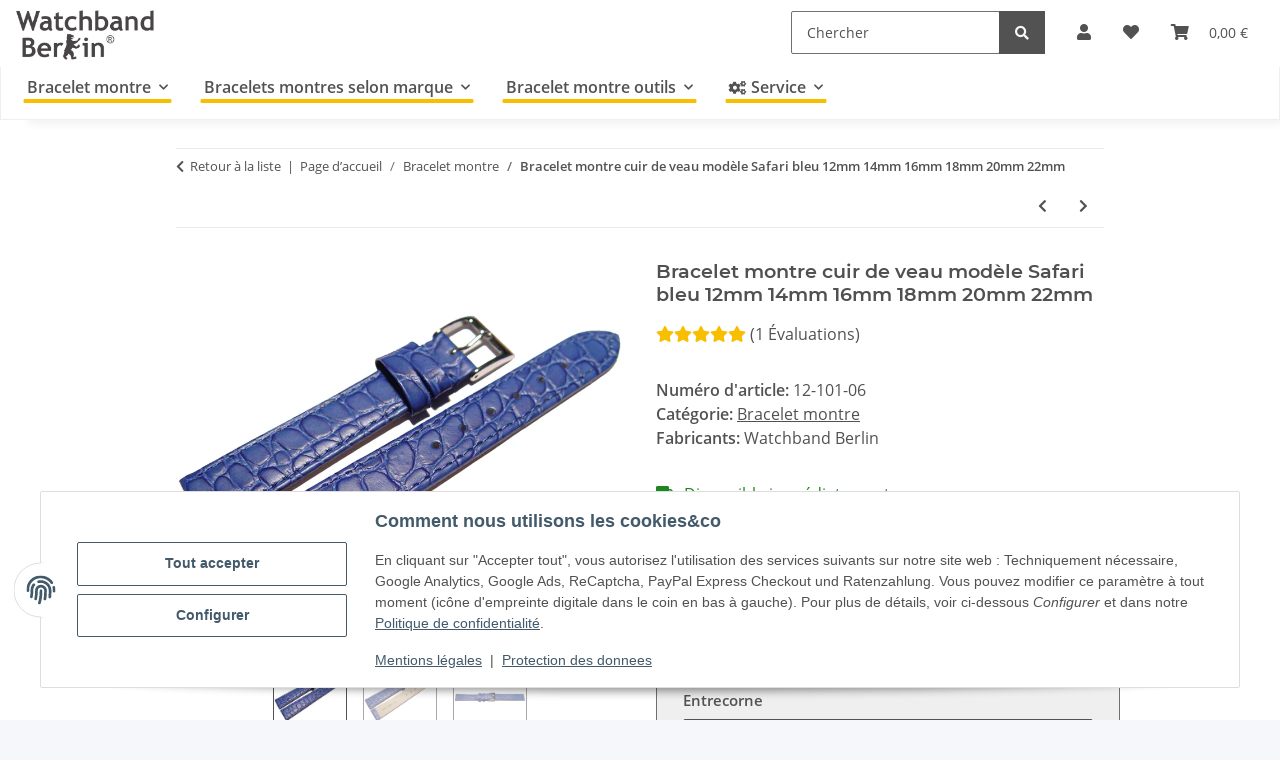

--- FILE ---
content_type: text/html; charset=utf-8
request_url: https://www.bracelet-montre.eu/Bracelet-montre-cuir-de-veau-modele-Safari-bleu-12mm-14mm-16mm-18mm-20mm-22mm
body_size: 46058
content:
<!DOCTYPE html>
<html lang="fr" itemscope itemtype="https://schema.org/ItemPage">
    
    <head>
<!-- The initial config of Consent Mode -->
<script type="text/javascript">
        window.dataLayer = window.dataLayer || [];
        function gtag() {dataLayer.push(arguments);}
        gtag('consent', 'default', {
            ad_storage: 'denied',
            ad_user_data: 'denied',
            ad_personalization: 'denied',
            analytics_storage: 'denied',
            functionality_storage: 'denied',
            personalization_storage: 'denied',
            security_storage: 'denied',
            wait_for_update: 2000});
        </script><meta name="google-site-verification" content="yQHz-5jD0zbCxEaVheJThOZKKMZnKaBVm7F6bTDzca0">
        
            <meta http-equiv="content-type" content="text/html; charset=utf-8">
            <meta name="description" itemprop="description" content="Bracelet en cuir de veau véritable, grain croco, bleu 12mm 14mm 16mm 18mm 20mm 22mm L´intérieur du bracelet est également en cuir véritable de veau Garanti">
                        <meta name="viewport" content="width=device-width, initial-scale=1.0">
            <meta http-equiv="X-UA-Compatible" content="IE=edge">
                        <meta name="robots" content="index, follow">
            <meta itemprop="url" content="https://www.bracelet-montre.eu/Bracelet-montre-cuir-de-veau-modele-Safari-bleu-12mm-14mm-16mm-18mm-20mm-22mm">
            <meta property="og:type" content="website">
            <meta property="og:site_name" content="Bracelet montre cuir de veau modèle Safari bleu 12mm 14mm 16mm 18mm 2">
            <meta property="og:title" content="Bracelet montre cuir de veau modèle Safari bleu 12mm 14mm 16mm 18mm 2">
            <meta property="og:description" content="Bracelet en cuir de veau véritable, grain croco, bleu 12mm 14mm 16mm 18mm 20mm 22mm L´intérieur du bracelet est également en cuir véritable de veau Garanti">
            <meta property="og:url" content="https://www.bracelet-montre.eu/Bracelet-montre-cuir-de-veau-modele-Safari-bleu-12mm-14mm-16mm-18mm-20mm-22mm">

                                    
                            				<meta itemprop="image" content="https://www.bracelet-montre.eu/media/image/product/5642/lg/uhrenarmband-leder-blau-safari-12mm-14mm-16mm-18mm-20mm-22mm~2.jpg">
				<meta property="og:image" content="https://www.bracelet-montre.eu/media/image/product/5642/lg/uhrenarmband-leder-blau-safari-12mm-14mm-16mm-18mm-20mm-22mm~2.jpg">
				                <meta property="og:image:width" content="800">
                <meta property="og:image:height" content="600">
				<meta name="twitter:card" content="summary_large_image">
				<meta name="twitter:site" content="@WatchbandBerlin">
				<meta name="twitter:url" content="https://www.bracelet-montre.eu/Bracelet-montre-cuir-de-veau-modele-Safari-bleu-12mm-14mm-16mm-18mm-20mm-22mm">
				<meta name="twitter:title" content="Bracelet montre cuir de veau modèle Safari bleu 12mm 14mm 16mm 18mm 2">
				<meta name="twitter:description" content="Bracelet en cuir de veau véritable, grain croco, bleu 12mm 14mm 16mm 18mm 20mm 22mm L´intérieur du bracelet est également en cuir véritable de veau Garanti">
				<meta name="twitter:image" content="https://www.bracelet-montre.eu/media/image/product/5642/lg/uhrenarmband-leder-blau-safari-12mm-14mm-16mm-18mm-20mm-22mm~2.jpg">
                    

        <title itemprop="name">Bracelet montre cuir de veau modèle Safari bleu 12mm 14mm 16mm 18mm 2</title>
		<link rel="alternate" href="https://www.watchband-berlin.com/" hreflang="de-DE">
		<link rel="alternate" href="https://www.bracelet-montre.eu/" hreflang="fr-FR">
		<link rel="alternate" href="https://www.watchband-shop.com/" hreflang="en">
		<link rel="alternate" href="https://www.watchband-shop.com/" hreflang="x-default">
                    <link rel="canonical" href="https://www.bracelet-montre.eu/Bracelet-montre-cuir-de-veau-modele-Safari-bleu-12mm-14mm-16mm-18mm-20mm-22mm">
		
        

        
            <link rel="icon" href="https://www.bracelet-montre.eu/favicon.ico" sizes="48x48">
            <link rel="icon" href="https://www.bracelet-montre.eu/favicon.svg" sizes="any" type="image/svg+xml">
            <link rel="apple-touch-icon" href="https://www.bracelet-montre.eu/apple-touch-icon.png">
            <link rel="manifest" href="https://www.bracelet-montre.eu/site.webmanifest">
            <meta name="msapplication-TileColor" content="#f8bf00">
            <meta name="msapplication-TileImage" content="https://www.bracelet-montre.eu/mstile-144x144.png">
        
        
            <meta name="theme-color" content="#f8bf00">
        

        
                                                    
                <style id="criticalCSS">
                    
                        :root{--blue: #007bff;--indigo: #6610f2;--purple: #6f42c1;--pink: #e83e8c;--red: #dc3545;--orange: #fd7e14;--yellow: #ffc107;--green: #28a745;--teal: #20c997;--cyan: #17a2b8;--white: #ffffff;--gray: #707070;--gray-dark: #343a40;--primary: #F8BF00;--secondary: #525252;--success: #1C871E;--info: #525252;--warning: #f39932;--danger: #b90000;--light: #f5f7fa;--dark: #525252;--gray: #707070;--gray-light: #f5f7fa;--gray-medium: #ebebeb;--gray-dark: #9b9b9b;--gray-darker: #525252;--breakpoint-xs: 0;--breakpoint-sm: 576px;--breakpoint-md: 768px;--breakpoint-lg: 992px;--breakpoint-xl: 1300px;--font-family-sans-serif: "Open Sans", sans-serif;--font-family-monospace: SFMono-Regular, Menlo, Monaco, Consolas, "Liberation Mono", "Courier New", monospace}*,*::before,*::after{box-sizing:border-box}html{font-family:sans-serif;line-height:1.15;-webkit-text-size-adjust:100%;-webkit-tap-highlight-color:rgba(0, 0, 0, 0)}article,aside,figcaption,figure,footer,header,hgroup,main,nav,section{display:block}body{margin:0;font-family:"Open Sans", sans-serif;font-size:1rem;font-weight:400;line-height:1.5;color:#525252;text-align:left;background-color:#f5f7fa}[tabindex="-1"]:focus:not(:focus-visible){outline:0 !important}hr{box-sizing:content-box;height:0;overflow:visible}h1,h2,h3,h4,h5,h6{margin-top:0;margin-bottom:1rem}p{margin-top:0;margin-bottom:1rem}abbr[title],abbr[data-original-title]{text-decoration:underline;text-decoration:underline dotted;cursor:help;border-bottom:0;text-decoration-skip-ink:none}address{margin-bottom:1rem;font-style:normal;line-height:inherit}ol,ul,dl{margin-top:0;margin-bottom:1rem}ol ol,ul ul,ol ul,ul ol{margin-bottom:0}dt{font-weight:700}dd{margin-bottom:0.5rem;margin-left:0}blockquote{margin:0 0 1rem}b,strong{font-weight:bolder}small{font-size:80%}sub,sup{position:relative;font-size:75%;line-height:0;vertical-align:baseline}sub{bottom:-0.25em}sup{top:-0.5em}a{color:#525252;text-decoration:underline;background-color:transparent}a:hover{color:#F8BF00;text-decoration:none}a:not([href]):not([class]){color:inherit;text-decoration:none}a:not([href]):not([class]):hover{color:inherit;text-decoration:none}pre,code,kbd,samp{font-family:SFMono-Regular, Menlo, Monaco, Consolas, "Liberation Mono", "Courier New", monospace;font-size:1em}pre{margin-top:0;margin-bottom:1rem;overflow:auto;-ms-overflow-style:scrollbar}figure{margin:0 0 1rem}img{vertical-align:middle;border-style:none}svg{overflow:hidden;vertical-align:middle}table{border-collapse:collapse}caption{padding-top:0.75rem;padding-bottom:0.75rem;color:#707070;text-align:left;caption-side:bottom}th{text-align:inherit;text-align:-webkit-match-parent}label{display:inline-block;margin-bottom:0.5rem}button{border-radius:0}button:focus:not(:focus-visible){outline:0}input,button,select,optgroup,textarea{margin:0;font-family:inherit;font-size:inherit;line-height:inherit}button,input{overflow:visible}button,select{text-transform:none}[role="button"]{cursor:pointer}select{word-wrap:normal}button,[type="button"],[type="reset"],[type="submit"]{-webkit-appearance:button}button:not(:disabled),[type="button"]:not(:disabled),[type="reset"]:not(:disabled),[type="submit"]:not(:disabled){cursor:pointer}button::-moz-focus-inner,[type="button"]::-moz-focus-inner,[type="reset"]::-moz-focus-inner,[type="submit"]::-moz-focus-inner{padding:0;border-style:none}input[type="radio"],input[type="checkbox"]{box-sizing:border-box;padding:0}textarea{overflow:auto;resize:vertical}fieldset{min-width:0;padding:0;margin:0;border:0}legend{display:block;width:100%;max-width:100%;padding:0;margin-bottom:0.5rem;font-size:1.5rem;line-height:inherit;color:inherit;white-space:normal}progress{vertical-align:baseline}[type="number"]::-webkit-inner-spin-button,[type="number"]::-webkit-outer-spin-button{height:auto}[type="search"]{outline-offset:-2px;-webkit-appearance:none}[type="search"]::-webkit-search-decoration{-webkit-appearance:none}::-webkit-file-upload-button{font:inherit;-webkit-appearance:button}output{display:inline-block}summary{display:list-item;cursor:pointer}template{display:none}[hidden]{display:none !important}.img-fluid{max-width:100%;height:auto}.img-thumbnail{padding:0.25rem;background-color:#f5f7fa;border:1px solid #dee2e6;border-radius:0.125rem;box-shadow:0 1px 2px rgba(0, 0, 0, 0.075);max-width:100%;height:auto}.figure{display:inline-block}.figure-img{margin-bottom:0.5rem;line-height:1}.figure-caption{font-size:90%;color:#707070}code{font-size:87.5%;color:#e83e8c;word-wrap:break-word}a>code{color:inherit}kbd{padding:0.2rem 0.4rem;font-size:87.5%;color:#ffffff;background-color:#212529;border-radius:0.125rem;box-shadow:inset 0 -0.1rem 0 rgba(0, 0, 0, 0.25)}kbd kbd{padding:0;font-size:100%;font-weight:700;box-shadow:none}pre{display:block;font-size:87.5%;color:#212529}pre code{font-size:inherit;color:inherit;word-break:normal}.pre-scrollable{max-height:340px;overflow-y:scroll}.container,.container-fluid,.container-sm,.container-md,.container-lg,.container-xl{width:100%;padding-right:1rem;padding-left:1rem;margin-right:auto;margin-left:auto}@media (min-width:576px){.container,.container-sm{max-width:97vw}}@media (min-width:768px){.container,.container-sm,.container-md{max-width:720px}}@media (min-width:992px){.container,.container-sm,.container-md,.container-lg{max-width:960px}}@media (min-width:1300px){.container,.container-sm,.container-md,.container-lg,.container-xl{max-width:1250px}}.row{display:flex;flex-wrap:wrap;margin-right:-1rem;margin-left:-1rem}.no-gutters{margin-right:0;margin-left:0}.no-gutters>.col,.no-gutters>[class*="col-"]{padding-right:0;padding-left:0}.col-1,.col-2,.col-3,.col-4,.col-5,.col-6,.col-7,.col-8,.col-9,.col-10,.col-11,.col-12,.col,.col-auto,.col-sm-1,.col-sm-2,.col-sm-3,.col-sm-4,.col-sm-5,.col-sm-6,.col-sm-7,.col-sm-8,.col-sm-9,.col-sm-10,.col-sm-11,.col-sm-12,.col-sm,.col-sm-auto,.col-md-1,.col-md-2,.col-md-3,.col-md-4,.col-md-5,.col-md-6,.col-md-7,.col-md-8,.col-md-9,.col-md-10,.col-md-11,.col-md-12,.col-md,.col-md-auto,.col-lg-1,.col-lg-2,.col-lg-3,.col-lg-4,.col-lg-5,.col-lg-6,.col-lg-7,.col-lg-8,.col-lg-9,.col-lg-10,.col-lg-11,.col-lg-12,.col-lg,.col-lg-auto,.col-xl-1,.col-xl-2,.col-xl-3,.col-xl-4,.col-xl-5,.col-xl-6,.col-xl-7,.col-xl-8,.col-xl-9,.col-xl-10,.col-xl-11,.col-xl-12,.col-xl,.col-xl-auto{position:relative;width:100%;padding-right:1rem;padding-left:1rem}.col{flex-basis:0;flex-grow:1;max-width:100%}.row-cols-1>*{flex:0 0 100%;max-width:100%}.row-cols-2>*{flex:0 0 50%;max-width:50%}.row-cols-3>*{flex:0 0 33.3333333333%;max-width:33.3333333333%}.row-cols-4>*{flex:0 0 25%;max-width:25%}.row-cols-5>*{flex:0 0 20%;max-width:20%}.row-cols-6>*{flex:0 0 16.6666666667%;max-width:16.6666666667%}.col-auto{flex:0 0 auto;width:auto;max-width:100%}.col-1{flex:0 0 8.33333333%;max-width:8.33333333%}.col-2{flex:0 0 16.66666667%;max-width:16.66666667%}.col-3{flex:0 0 25%;max-width:25%}.col-4{flex:0 0 33.33333333%;max-width:33.33333333%}.col-5{flex:0 0 41.66666667%;max-width:41.66666667%}.col-6{flex:0 0 50%;max-width:50%}.col-7{flex:0 0 58.33333333%;max-width:58.33333333%}.col-8{flex:0 0 66.66666667%;max-width:66.66666667%}.col-9{flex:0 0 75%;max-width:75%}.col-10{flex:0 0 83.33333333%;max-width:83.33333333%}.col-11{flex:0 0 91.66666667%;max-width:91.66666667%}.col-12{flex:0 0 100%;max-width:100%}.order-first{order:-1}.order-last{order:13}.order-0{order:0}.order-1{order:1}.order-2{order:2}.order-3{order:3}.order-4{order:4}.order-5{order:5}.order-6{order:6}.order-7{order:7}.order-8{order:8}.order-9{order:9}.order-10{order:10}.order-11{order:11}.order-12{order:12}.offset-1{margin-left:8.33333333%}.offset-2{margin-left:16.66666667%}.offset-3{margin-left:25%}.offset-4{margin-left:33.33333333%}.offset-5{margin-left:41.66666667%}.offset-6{margin-left:50%}.offset-7{margin-left:58.33333333%}.offset-8{margin-left:66.66666667%}.offset-9{margin-left:75%}.offset-10{margin-left:83.33333333%}.offset-11{margin-left:91.66666667%}@media (min-width:576px){.col-sm{flex-basis:0;flex-grow:1;max-width:100%}.row-cols-sm-1>*{flex:0 0 100%;max-width:100%}.row-cols-sm-2>*{flex:0 0 50%;max-width:50%}.row-cols-sm-3>*{flex:0 0 33.3333333333%;max-width:33.3333333333%}.row-cols-sm-4>*{flex:0 0 25%;max-width:25%}.row-cols-sm-5>*{flex:0 0 20%;max-width:20%}.row-cols-sm-6>*{flex:0 0 16.6666666667%;max-width:16.6666666667%}.col-sm-auto{flex:0 0 auto;width:auto;max-width:100%}.col-sm-1{flex:0 0 8.33333333%;max-width:8.33333333%}.col-sm-2{flex:0 0 16.66666667%;max-width:16.66666667%}.col-sm-3{flex:0 0 25%;max-width:25%}.col-sm-4{flex:0 0 33.33333333%;max-width:33.33333333%}.col-sm-5{flex:0 0 41.66666667%;max-width:41.66666667%}.col-sm-6{flex:0 0 50%;max-width:50%}.col-sm-7{flex:0 0 58.33333333%;max-width:58.33333333%}.col-sm-8{flex:0 0 66.66666667%;max-width:66.66666667%}.col-sm-9{flex:0 0 75%;max-width:75%}.col-sm-10{flex:0 0 83.33333333%;max-width:83.33333333%}.col-sm-11{flex:0 0 91.66666667%;max-width:91.66666667%}.col-sm-12{flex:0 0 100%;max-width:100%}.order-sm-first{order:-1}.order-sm-last{order:13}.order-sm-0{order:0}.order-sm-1{order:1}.order-sm-2{order:2}.order-sm-3{order:3}.order-sm-4{order:4}.order-sm-5{order:5}.order-sm-6{order:6}.order-sm-7{order:7}.order-sm-8{order:8}.order-sm-9{order:9}.order-sm-10{order:10}.order-sm-11{order:11}.order-sm-12{order:12}.offset-sm-0{margin-left:0}.offset-sm-1{margin-left:8.33333333%}.offset-sm-2{margin-left:16.66666667%}.offset-sm-3{margin-left:25%}.offset-sm-4{margin-left:33.33333333%}.offset-sm-5{margin-left:41.66666667%}.offset-sm-6{margin-left:50%}.offset-sm-7{margin-left:58.33333333%}.offset-sm-8{margin-left:66.66666667%}.offset-sm-9{margin-left:75%}.offset-sm-10{margin-left:83.33333333%}.offset-sm-11{margin-left:91.66666667%}}@media (min-width:768px){.col-md{flex-basis:0;flex-grow:1;max-width:100%}.row-cols-md-1>*{flex:0 0 100%;max-width:100%}.row-cols-md-2>*{flex:0 0 50%;max-width:50%}.row-cols-md-3>*{flex:0 0 33.3333333333%;max-width:33.3333333333%}.row-cols-md-4>*{flex:0 0 25%;max-width:25%}.row-cols-md-5>*{flex:0 0 20%;max-width:20%}.row-cols-md-6>*{flex:0 0 16.6666666667%;max-width:16.6666666667%}.col-md-auto{flex:0 0 auto;width:auto;max-width:100%}.col-md-1{flex:0 0 8.33333333%;max-width:8.33333333%}.col-md-2{flex:0 0 16.66666667%;max-width:16.66666667%}.col-md-3{flex:0 0 25%;max-width:25%}.col-md-4{flex:0 0 33.33333333%;max-width:33.33333333%}.col-md-5{flex:0 0 41.66666667%;max-width:41.66666667%}.col-md-6{flex:0 0 50%;max-width:50%}.col-md-7{flex:0 0 58.33333333%;max-width:58.33333333%}.col-md-8{flex:0 0 66.66666667%;max-width:66.66666667%}.col-md-9{flex:0 0 75%;max-width:75%}.col-md-10{flex:0 0 83.33333333%;max-width:83.33333333%}.col-md-11{flex:0 0 91.66666667%;max-width:91.66666667%}.col-md-12{flex:0 0 100%;max-width:100%}.order-md-first{order:-1}.order-md-last{order:13}.order-md-0{order:0}.order-md-1{order:1}.order-md-2{order:2}.order-md-3{order:3}.order-md-4{order:4}.order-md-5{order:5}.order-md-6{order:6}.order-md-7{order:7}.order-md-8{order:8}.order-md-9{order:9}.order-md-10{order:10}.order-md-11{order:11}.order-md-12{order:12}.offset-md-0{margin-left:0}.offset-md-1{margin-left:8.33333333%}.offset-md-2{margin-left:16.66666667%}.offset-md-3{margin-left:25%}.offset-md-4{margin-left:33.33333333%}.offset-md-5{margin-left:41.66666667%}.offset-md-6{margin-left:50%}.offset-md-7{margin-left:58.33333333%}.offset-md-8{margin-left:66.66666667%}.offset-md-9{margin-left:75%}.offset-md-10{margin-left:83.33333333%}.offset-md-11{margin-left:91.66666667%}}@media (min-width:992px){.col-lg{flex-basis:0;flex-grow:1;max-width:100%}.row-cols-lg-1>*{flex:0 0 100%;max-width:100%}.row-cols-lg-2>*{flex:0 0 50%;max-width:50%}.row-cols-lg-3>*{flex:0 0 33.3333333333%;max-width:33.3333333333%}.row-cols-lg-4>*{flex:0 0 25%;max-width:25%}.row-cols-lg-5>*{flex:0 0 20%;max-width:20%}.row-cols-lg-6>*{flex:0 0 16.6666666667%;max-width:16.6666666667%}.col-lg-auto{flex:0 0 auto;width:auto;max-width:100%}.col-lg-1{flex:0 0 8.33333333%;max-width:8.33333333%}.col-lg-2{flex:0 0 16.66666667%;max-width:16.66666667%}.col-lg-3{flex:0 0 25%;max-width:25%}.col-lg-4{flex:0 0 33.33333333%;max-width:33.33333333%}.col-lg-5{flex:0 0 41.66666667%;max-width:41.66666667%}.col-lg-6{flex:0 0 50%;max-width:50%}.col-lg-7{flex:0 0 58.33333333%;max-width:58.33333333%}.col-lg-8{flex:0 0 66.66666667%;max-width:66.66666667%}.col-lg-9{flex:0 0 75%;max-width:75%}.col-lg-10{flex:0 0 83.33333333%;max-width:83.33333333%}.col-lg-11{flex:0 0 91.66666667%;max-width:91.66666667%}.col-lg-12{flex:0 0 100%;max-width:100%}.order-lg-first{order:-1}.order-lg-last{order:13}.order-lg-0{order:0}.order-lg-1{order:1}.order-lg-2{order:2}.order-lg-3{order:3}.order-lg-4{order:4}.order-lg-5{order:5}.order-lg-6{order:6}.order-lg-7{order:7}.order-lg-8{order:8}.order-lg-9{order:9}.order-lg-10{order:10}.order-lg-11{order:11}.order-lg-12{order:12}.offset-lg-0{margin-left:0}.offset-lg-1{margin-left:8.33333333%}.offset-lg-2{margin-left:16.66666667%}.offset-lg-3{margin-left:25%}.offset-lg-4{margin-left:33.33333333%}.offset-lg-5{margin-left:41.66666667%}.offset-lg-6{margin-left:50%}.offset-lg-7{margin-left:58.33333333%}.offset-lg-8{margin-left:66.66666667%}.offset-lg-9{margin-left:75%}.offset-lg-10{margin-left:83.33333333%}.offset-lg-11{margin-left:91.66666667%}}@media (min-width:1300px){.col-xl{flex-basis:0;flex-grow:1;max-width:100%}.row-cols-xl-1>*{flex:0 0 100%;max-width:100%}.row-cols-xl-2>*{flex:0 0 50%;max-width:50%}.row-cols-xl-3>*{flex:0 0 33.3333333333%;max-width:33.3333333333%}.row-cols-xl-4>*{flex:0 0 25%;max-width:25%}.row-cols-xl-5>*{flex:0 0 20%;max-width:20%}.row-cols-xl-6>*{flex:0 0 16.6666666667%;max-width:16.6666666667%}.col-xl-auto{flex:0 0 auto;width:auto;max-width:100%}.col-xl-1{flex:0 0 8.33333333%;max-width:8.33333333%}.col-xl-2{flex:0 0 16.66666667%;max-width:16.66666667%}.col-xl-3{flex:0 0 25%;max-width:25%}.col-xl-4{flex:0 0 33.33333333%;max-width:33.33333333%}.col-xl-5{flex:0 0 41.66666667%;max-width:41.66666667%}.col-xl-6{flex:0 0 50%;max-width:50%}.col-xl-7{flex:0 0 58.33333333%;max-width:58.33333333%}.col-xl-8{flex:0 0 66.66666667%;max-width:66.66666667%}.col-xl-9{flex:0 0 75%;max-width:75%}.col-xl-10{flex:0 0 83.33333333%;max-width:83.33333333%}.col-xl-11{flex:0 0 91.66666667%;max-width:91.66666667%}.col-xl-12{flex:0 0 100%;max-width:100%}.order-xl-first{order:-1}.order-xl-last{order:13}.order-xl-0{order:0}.order-xl-1{order:1}.order-xl-2{order:2}.order-xl-3{order:3}.order-xl-4{order:4}.order-xl-5{order:5}.order-xl-6{order:6}.order-xl-7{order:7}.order-xl-8{order:8}.order-xl-9{order:9}.order-xl-10{order:10}.order-xl-11{order:11}.order-xl-12{order:12}.offset-xl-0{margin-left:0}.offset-xl-1{margin-left:8.33333333%}.offset-xl-2{margin-left:16.66666667%}.offset-xl-3{margin-left:25%}.offset-xl-4{margin-left:33.33333333%}.offset-xl-5{margin-left:41.66666667%}.offset-xl-6{margin-left:50%}.offset-xl-7{margin-left:58.33333333%}.offset-xl-8{margin-left:66.66666667%}.offset-xl-9{margin-left:75%}.offset-xl-10{margin-left:83.33333333%}.offset-xl-11{margin-left:91.66666667%}}.nav{display:flex;flex-wrap:wrap;padding-left:0;margin-bottom:0;list-style:none}.nav-link{display:block;padding:0.5rem 1rem;text-decoration:none}.nav-link:hover,.nav-link:focus{text-decoration:none}.nav-link.disabled{color:#707070;pointer-events:none;cursor:default}.nav-tabs{border-bottom:1px solid #dee2e6}.nav-tabs .nav-link{margin-bottom:-1px;background-color:transparent;border:1px solid transparent;border-top-left-radius:0;border-top-right-radius:0}.nav-tabs .nav-link:hover,.nav-tabs .nav-link:focus{isolation:isolate;border-color:transparent}.nav-tabs .nav-link.disabled{color:#707070;background-color:transparent;border-color:transparent}.nav-tabs .nav-link.active,.nav-tabs .nav-item.show .nav-link{color:#525252;background-color:transparent;border-color:#F8BF00}.nav-tabs .dropdown-menu{margin-top:-1px;border-top-left-radius:0;border-top-right-radius:0}.nav-pills .nav-link{background:none;border:0;border-radius:0.125rem}.nav-pills .nav-link.active,.nav-pills .show>.nav-link{color:#ffffff;background-color:#F8BF00}.nav-fill>.nav-link,.nav-fill .nav-item{flex:1 1 auto;text-align:center}.nav-justified>.nav-link,.nav-justified .nav-item{flex-basis:0;flex-grow:1;text-align:center}.tab-content>.tab-pane{display:none}.tab-content>.active{display:block}.navbar{position:relative;display:flex;flex-wrap:wrap;align-items:center;justify-content:space-between;padding:0.4rem 1rem}.navbar .container,.navbar .container-fluid,.navbar .container-sm,.navbar .container-md,.navbar .container-lg,.navbar .container-xl,.navbar>.container-sm,.navbar>.container-md,.navbar>.container-lg,.navbar>.container-xl{display:flex;flex-wrap:wrap;align-items:center;justify-content:space-between}.navbar-brand{display:inline-block;padding-top:0.40625rem;padding-bottom:0.40625rem;margin-right:1rem;font-size:1rem;line-height:inherit;white-space:nowrap}.navbar-brand:hover,.navbar-brand:focus{text-decoration:none}.navbar-nav{display:flex;flex-direction:column;padding-left:0;margin-bottom:0;list-style:none}.navbar-nav .nav-link{padding-right:0;padding-left:0}.navbar-nav .dropdown-menu{position:static;float:none}.navbar-text{display:inline-block;padding-top:0.5rem;padding-bottom:0.5rem}.navbar-collapse{flex-basis:100%;flex-grow:1;align-items:center}.navbar-toggler{padding:0.25rem 0.75rem;font-size:1rem;line-height:1;background-color:transparent;border:1px solid transparent;border-radius:0.125rem}.navbar-toggler:hover,.navbar-toggler:focus{text-decoration:none}.navbar-toggler-icon{display:inline-block;width:1.5em;height:1.5em;vertical-align:middle;content:"";background:50% / 100% 100% no-repeat}.navbar-nav-scroll{max-height:75vh;overflow-y:auto}@media (max-width:575.98px){.navbar-expand-sm>.container,.navbar-expand-sm>.container-fluid,.navbar-expand-sm>.container-sm,.navbar-expand-sm>.container-md,.navbar-expand-sm>.container-lg,.navbar-expand-sm>.container-xl{padding-right:0;padding-left:0}}@media (min-width:576px){.navbar-expand-sm{flex-flow:row nowrap;justify-content:flex-start}.navbar-expand-sm .navbar-nav{flex-direction:row}.navbar-expand-sm .navbar-nav .dropdown-menu{position:absolute}.navbar-expand-sm .navbar-nav .nav-link{padding-right:1.5rem;padding-left:1.5rem}.navbar-expand-sm>.container,.navbar-expand-sm>.container-fluid,.navbar-expand-sm>.container-sm,.navbar-expand-sm>.container-md,.navbar-expand-sm>.container-lg,.navbar-expand-sm>.container-xl{flex-wrap:nowrap}.navbar-expand-sm .navbar-nav-scroll{overflow:visible}.navbar-expand-sm .navbar-collapse{display:flex !important;flex-basis:auto}.navbar-expand-sm .navbar-toggler{display:none}}@media (max-width:767.98px){.navbar-expand-md>.container,.navbar-expand-md>.container-fluid,.navbar-expand-md>.container-sm,.navbar-expand-md>.container-md,.navbar-expand-md>.container-lg,.navbar-expand-md>.container-xl{padding-right:0;padding-left:0}}@media (min-width:768px){.navbar-expand-md{flex-flow:row nowrap;justify-content:flex-start}.navbar-expand-md .navbar-nav{flex-direction:row}.navbar-expand-md .navbar-nav .dropdown-menu{position:absolute}.navbar-expand-md .navbar-nav .nav-link{padding-right:1.5rem;padding-left:1.5rem}.navbar-expand-md>.container,.navbar-expand-md>.container-fluid,.navbar-expand-md>.container-sm,.navbar-expand-md>.container-md,.navbar-expand-md>.container-lg,.navbar-expand-md>.container-xl{flex-wrap:nowrap}.navbar-expand-md .navbar-nav-scroll{overflow:visible}.navbar-expand-md .navbar-collapse{display:flex !important;flex-basis:auto}.navbar-expand-md .navbar-toggler{display:none}}@media (max-width:991.98px){.navbar-expand-lg>.container,.navbar-expand-lg>.container-fluid,.navbar-expand-lg>.container-sm,.navbar-expand-lg>.container-md,.navbar-expand-lg>.container-lg,.navbar-expand-lg>.container-xl{padding-right:0;padding-left:0}}@media (min-width:992px){.navbar-expand-lg{flex-flow:row nowrap;justify-content:flex-start}.navbar-expand-lg .navbar-nav{flex-direction:row}.navbar-expand-lg .navbar-nav .dropdown-menu{position:absolute}.navbar-expand-lg .navbar-nav .nav-link{padding-right:1.5rem;padding-left:1.5rem}.navbar-expand-lg>.container,.navbar-expand-lg>.container-fluid,.navbar-expand-lg>.container-sm,.navbar-expand-lg>.container-md,.navbar-expand-lg>.container-lg,.navbar-expand-lg>.container-xl{flex-wrap:nowrap}.navbar-expand-lg .navbar-nav-scroll{overflow:visible}.navbar-expand-lg .navbar-collapse{display:flex !important;flex-basis:auto}.navbar-expand-lg .navbar-toggler{display:none}}@media (max-width:1299.98px){.navbar-expand-xl>.container,.navbar-expand-xl>.container-fluid,.navbar-expand-xl>.container-sm,.navbar-expand-xl>.container-md,.navbar-expand-xl>.container-lg,.navbar-expand-xl>.container-xl{padding-right:0;padding-left:0}}@media (min-width:1300px){.navbar-expand-xl{flex-flow:row nowrap;justify-content:flex-start}.navbar-expand-xl .navbar-nav{flex-direction:row}.navbar-expand-xl .navbar-nav .dropdown-menu{position:absolute}.navbar-expand-xl .navbar-nav .nav-link{padding-right:1.5rem;padding-left:1.5rem}.navbar-expand-xl>.container,.navbar-expand-xl>.container-fluid,.navbar-expand-xl>.container-sm,.navbar-expand-xl>.container-md,.navbar-expand-xl>.container-lg,.navbar-expand-xl>.container-xl{flex-wrap:nowrap}.navbar-expand-xl .navbar-nav-scroll{overflow:visible}.navbar-expand-xl .navbar-collapse{display:flex !important;flex-basis:auto}.navbar-expand-xl .navbar-toggler{display:none}}.navbar-expand{flex-flow:row nowrap;justify-content:flex-start}.navbar-expand>.container,.navbar-expand>.container-fluid,.navbar-expand>.container-sm,.navbar-expand>.container-md,.navbar-expand>.container-lg,.navbar-expand>.container-xl{padding-right:0;padding-left:0}.navbar-expand .navbar-nav{flex-direction:row}.navbar-expand .navbar-nav .dropdown-menu{position:absolute}.navbar-expand .navbar-nav .nav-link{padding-right:1.5rem;padding-left:1.5rem}.navbar-expand>.container,.navbar-expand>.container-fluid,.navbar-expand>.container-sm,.navbar-expand>.container-md,.navbar-expand>.container-lg,.navbar-expand>.container-xl{flex-wrap:nowrap}.navbar-expand .navbar-nav-scroll{overflow:visible}.navbar-expand .navbar-collapse{display:flex !important;flex-basis:auto}.navbar-expand .navbar-toggler{display:none}.navbar-light .navbar-brand{color:rgba(0, 0, 0, 0.9)}.navbar-light .navbar-brand:hover,.navbar-light .navbar-brand:focus{color:rgba(0, 0, 0, 0.9)}.navbar-light .navbar-nav .nav-link{color:#525252}.navbar-light .navbar-nav .nav-link:hover,.navbar-light .navbar-nav .nav-link:focus{color:#F8BF00}.navbar-light .navbar-nav .nav-link.disabled{color:rgba(0, 0, 0, 0.3)}.navbar-light .navbar-nav .show>.nav-link,.navbar-light .navbar-nav .active>.nav-link,.navbar-light .navbar-nav .nav-link.show,.navbar-light .navbar-nav .nav-link.active{color:rgba(0, 0, 0, 0.9)}.navbar-light .navbar-toggler{color:#525252;border-color:rgba(0, 0, 0, 0.1)}.navbar-light .navbar-toggler-icon{background-image:url("data:image/svg+xml,%3csvg xmlns='http://www.w3.org/2000/svg' width='30' height='30' viewBox='0 0 30 30'%3e%3cpath stroke='%23525252' stroke-linecap='round' stroke-miterlimit='10' stroke-width='2' d='M4 7h22M4 15h22M4 23h22'/%3e%3c/svg%3e")}.navbar-light .navbar-text{color:#525252}.navbar-light .navbar-text a{color:rgba(0, 0, 0, 0.9)}.navbar-light .navbar-text a:hover,.navbar-light .navbar-text a:focus{color:rgba(0, 0, 0, 0.9)}.navbar-dark .navbar-brand{color:#ffffff}.navbar-dark .navbar-brand:hover,.navbar-dark .navbar-brand:focus{color:#ffffff}.navbar-dark .navbar-nav .nav-link{color:rgba(255, 255, 255, 0.5)}.navbar-dark .navbar-nav .nav-link:hover,.navbar-dark .navbar-nav .nav-link:focus{color:rgba(255, 255, 255, 0.75)}.navbar-dark .navbar-nav .nav-link.disabled{color:rgba(255, 255, 255, 0.25)}.navbar-dark .navbar-nav .show>.nav-link,.navbar-dark .navbar-nav .active>.nav-link,.navbar-dark .navbar-nav .nav-link.show,.navbar-dark .navbar-nav .nav-link.active{color:#ffffff}.navbar-dark .navbar-toggler{color:rgba(255, 255, 255, 0.5);border-color:rgba(255, 255, 255, 0.1)}.navbar-dark .navbar-toggler-icon{background-image:url("data:image/svg+xml,%3csvg xmlns='http://www.w3.org/2000/svg' width='30' height='30' viewBox='0 0 30 30'%3e%3cpath stroke='rgba%28255, 255, 255, 0.5%29' stroke-linecap='round' stroke-miterlimit='10' stroke-width='2' d='M4 7h22M4 15h22M4 23h22'/%3e%3c/svg%3e")}.navbar-dark .navbar-text{color:rgba(255, 255, 255, 0.5)}.navbar-dark .navbar-text a{color:#ffffff}.navbar-dark .navbar-text a:hover,.navbar-dark .navbar-text a:focus{color:#ffffff}.pagination-sm .page-item.active .page-link::after,.pagination-sm .page-item.active .page-text::after{left:0.375rem;right:0.375rem}.pagination-lg .page-item.active .page-link::after,.pagination-lg .page-item.active .page-text::after{left:1.125rem;right:1.125rem}.page-item{position:relative}.page-item.active{font-weight:700}.page-item.active .page-link::after,.page-item.active .page-text::after{content:"";position:absolute;left:0.5625rem;bottom:0;right:0.5625rem;border-bottom:4px solid #F8BF00}@media (min-width:768px){.dropdown-item.page-item{background-color:transparent}}.page-link,.page-text{text-decoration:none}.pagination{margin-bottom:0;justify-content:space-between;align-items:center}@media (min-width:768px){.pagination{justify-content:normal}.pagination .dropdown>.btn{display:none}.pagination .dropdown-menu{position:static !important;transform:none !important;display:flex;margin:0;padding:0;border:0;min-width:auto}.pagination .dropdown-item{width:auto;display:inline-block;padding:0}.pagination .dropdown-item.active{background-color:transparent;color:#525252}.pagination .dropdown-item:hover{background-color:transparent}.pagination .pagination-site{display:none}}@media (max-width:767.98px){.pagination .dropdown-item{padding:0}.pagination .dropdown-item.active .page-link,.pagination .dropdown-item.active .page-text,.pagination .dropdown-item:active .page-link,.pagination .dropdown-item:active .page-text{color:#525252}}.productlist-page-nav{align-items:center}.productlist-page-nav .pagination{margin:0}.productlist-page-nav .displayoptions{margin-bottom:1rem}@media (min-width:768px){.productlist-page-nav .displayoptions{margin-bottom:0}}.productlist-page-nav .displayoptions .btn-group+.btn-group+.btn-group{margin-left:0.5rem}.productlist-page-nav .result-option-wrapper{margin-right:0.5rem}.productlist-page-nav .productlist-item-info{margin-bottom:0.5rem;margin-left:auto;margin-right:auto;display:flex}@media (min-width:768px){.productlist-page-nav .productlist-item-info{margin-right:0;margin-bottom:0}.productlist-page-nav .productlist-item-info.productlist-item-border{border-right:1px solid #ebebeb;padding-right:1rem}}.productlist-page-nav.productlist-page-nav-header-m{margin-top:3rem}@media (min-width:768px){.productlist-page-nav.productlist-page-nav-header-m{margin-top:2rem}.productlist-page-nav.productlist-page-nav-header-m>.col{margin-top:1rem}}.productlist-page-nav-bottom{margin-bottom:2rem}.pagination-wrapper{margin-bottom:1rem;align-items:center;border-top:1px solid #f5f7fa;border-bottom:1px solid #f5f7fa;padding-top:0.5rem;padding-bottom:0.5rem}.pagination-wrapper .pagination-entries{font-weight:700;margin-bottom:1rem}@media (min-width:768px){.pagination-wrapper .pagination-entries{margin-bottom:0}}.pagination-wrapper .pagination-selects{margin-left:auto;margin-top:1rem}@media (min-width:768px){.pagination-wrapper .pagination-selects{margin-left:0;margin-top:0}}.pagination-wrapper .pagination-selects .pagination-selects-entries{margin-bottom:1rem}@media (min-width:768px){.pagination-wrapper .pagination-selects .pagination-selects-entries{margin-right:1rem;margin-bottom:0}}.pagination-no-wrapper{border:0;padding-top:0;padding-bottom:0}.topbar-wrapper{position:relative;z-index:1021;flex-direction:row-reverse}.sticky-header header{position:sticky;top:0}#jtl-nav-wrapper .form-control::placeholder,#jtl-nav-wrapper .form-control:focus::placeholder{color:#525252}#jtl-nav-wrapper .label-slide .form-group:not(.exclude-from-label-slide):not(.checkbox) label{background:#ffffff;color:#525252}header{box-shadow:0 1rem 0.5625rem -0.75rem rgba(0, 0, 0, 0.06);position:relative;z-index:1020}header .dropdown-menu{background-color:#ffffff;color:#525252}header .navbar-toggler{color:#525252}header .navbar-brand img{max-width:50vw;object-fit:contain}header .nav-right .dropdown-menu{margin-top:-0.03125rem;box-shadow:inset 0 1rem 0.5625rem -0.75rem rgba(0, 0, 0, 0.06)}@media (min-width:992px){header #mainNavigation{margin-right:1rem}}@media (max-width:991.98px){header .navbar-brand img{max-width:30vw}header .dropup,header .dropright,header .dropdown,header .dropleft,header .col,header [class*="col-"]{position:static}header .navbar-collapse{position:fixed;top:0;left:0;display:block;height:100vh !important;-webkit-overflow-scrolling:touch;max-width:16.875rem;transition:all 0.2s ease-in-out;z-index:1050;width:100%;background:#ffffff}header .navbar-collapse:not(.show){transform:translateX(-100%)}header .navbar-nav{transition:all 0.2s ease-in-out}header .navbar-nav .nav-item,header .navbar-nav .nav-link{margin-left:0;margin-right:0;padding-left:1rem;padding-right:1rem;padding-top:1rem;padding-bottom:1rem}header .navbar-nav .nav-link{margin-top:-1rem;margin-bottom:-1rem;margin-left:-1rem;margin-right:-1rem;display:flex;align-items:center;justify-content:space-between}header .navbar-nav .nav-link::after{content:'\f054' !important;font-family:"Font Awesome 5 Free" !important;font-weight:900;margin-left:0.5rem;margin-top:0;font-size:0.75em}header .navbar-nav .nav-item.dropdown>.nav-link>.product-count{display:none}header .navbar-nav .nav-item:not(.dropdown) .nav-link::after{display:none}header .navbar-nav .dropdown-menu{position:absolute;left:100%;top:0;box-shadow:none;width:100%;padding:0;margin:0}header .navbar-nav .dropdown-menu:not(.show){display:none}header .navbar-nav .dropdown-body{margin:0}header .navbar-nav .nav{flex-direction:column}header .nav-mobile-header{padding-left:1rem;padding-right:1rem}header .nav-mobile-header>.row{height:3.125rem}header .nav-mobile-header .nav-mobile-header-hr{margin-top:0;margin-bottom:0}header .nav-mobile-body{height:calc(100vh - 3.125rem);height:calc(var(--vh, 1vh) * 100 - 3.125rem);overflow-y:auto;position:relative}header .nav-scrollbar-inner{overflow:visible}header .nav-right{font-size:1rem}header .nav-right .dropdown-menu{width:100%}}@media (min-width:992px){header .navbar-collapse{height:4.3125rem}header .navbar-nav>.nav-item>.nav-link{position:relative;padding:1.5rem}header .navbar-nav>.nav-item>.nav-link::before{content:"";position:absolute;bottom:0;left:50%;transform:translateX(-50%);border-width:0 0 6px;border-color:#F8BF00;border-style:solid;transition:width 0.4s;width:0}header .navbar-nav>.nav-item.active>.nav-link::before,header .navbar-nav>.nav-item:hover>.nav-link::before,header .navbar-nav>.nav-item.hover>.nav-link::before{width:100%}header .navbar-nav>.nav-item>.dropdown-menu{max-height:calc(100vh - 12.5rem);overflow:auto;margin-top:-0.03125rem;box-shadow:inset 0 1rem 0.5625rem -0.75rem rgba(0, 0, 0, 0.06)}header .navbar-nav>.nav-item.dropdown-full{position:static}header .navbar-nav>.nav-item.dropdown-full .dropdown-menu{width:100%}header .navbar-nav>.nav-item .product-count{display:none}header .navbar-nav>.nav-item .nav{flex-wrap:wrap}header .navbar-nav .nav .nav-link{padding:0}header .navbar-nav .nav .nav-link::after{display:none}header .navbar-nav .dropdown .nav-item{width:100%}header .nav-mobile-body{align-self:flex-start;width:100%}header .nav-scrollbar-inner{width:100%}header .nav-right .nav-link{padding-top:1.5rem;padding-bottom:1.5rem}header .submenu-headline::after{display:none}header .submenu-headline-toplevel{font-family:Montserrat, sans-serif;font-size:1rem;border-bottom:1px solid #ebebeb;margin-bottom:1rem}header .subcategory-wrapper .categories-recursive-dropdown{display:block;position:static !important;box-shadow:none}header .subcategory-wrapper .categories-recursive-dropdown>.nav{flex-direction:column}header .subcategory-wrapper .categories-recursive-dropdown .categories-recursive-dropdown{margin-left:0.25rem}}header .submenu-headline-image{margin-bottom:1rem;display:none}@media (min-width:992px){header .submenu-headline-image{display:block}}header #burger-menu{margin-right:1rem}header .table,header .dropdown-item,header .btn-outline-primary{color:#525252}header .dropdown-item{background-color:transparent}header .dropdown-item:hover{background-color:#f5f7fa}header .btn-outline-primary:hover{color:#525252}@media (min-width:992px){.nav-item-lg-m{margin-top:1.5rem;margin-bottom:1.5rem}}.fixed-search{background-color:#ffffff;box-shadow:0 0.25rem 0.5rem rgba(0, 0, 0, 0.2);padding-top:0.5rem;padding-bottom:0.5rem}.fixed-search .form-control{background-color:#ffffff;color:#525252}.fixed-search .form-control::placeholder{color:#525252}.main-search .twitter-typeahead{display:flex;flex-grow:1}.form-clear{align-items:center;bottom:8px;color:#525252;cursor:pointer;display:flex;height:24px;justify-content:center;position:absolute;right:52px;width:24px;z-index:10}.account-icon-dropdown .account-icon-dropdown-pass{margin-bottom:2rem}.account-icon-dropdown .dropdown-footer{background-color:#f5f7fa}.account-icon-dropdown .dropdown-footer a{text-decoration:underline}.account-icon-dropdown .account-icon-dropdown-logout{padding-bottom:0.5rem}.cart-dropdown-shipping-notice{color:#707070}.is-checkout header,.is-checkout .navbar{height:2.8rem}@media (min-width:992px){.is-checkout header,.is-checkout .navbar{height:4.2625rem}}.is-checkout .search-form-wrapper-fixed,.is-checkout .fixed-search{display:none}@media (max-width:991.98px){.nav-icons{height:2.8rem}}.search-form-wrapper-fixed{padding-top:0.5rem;padding-bottom:0.5rem}.full-width-mega .main-search-wrapper .twitter-typeahead{flex:1}@media (min-width:992px){.full-width-mega .main-search-wrapper{display:block}}@media (max-width:991.98px){.full-width-mega.sticky-top .main-search-wrapper{padding-right:0;padding-left:0;flex:0 0 auto;width:auto;max-width:100%}.full-width-mega.sticky-top .main-search-wrapper+.col,.full-width-mega.sticky-top .main-search-wrapper a{padding-left:0}.full-width-mega.sticky-top .main-search-wrapper .nav-link{padding-right:0.7rem}.full-width-mega .secure-checkout-icon{flex:0 0 auto;width:auto;max-width:100%;margin-left:auto}.full-width-mega .toggler-logo-wrapper{position:initial;width:max-content}}.full-width-mega .nav-icons-wrapper{padding-left:0}.full-width-mega .nav-logo-wrapper{padding-right:0;margin-right:auto}@media (min-width:992px){.full-width-mega .navbar-expand-lg .nav-multiple-row .navbar-nav{flex-wrap:wrap}.full-width-mega #mainNavigation.nav-multiple-row{height:auto;margin-right:0}.full-width-mega .nav-multiple-row .nav-scrollbar-inner{padding-bottom:0}.full-width-mega .nav-multiple-row .nav-scrollbar-arrow{display:none}.full-width-mega .menu-search-position-center .main-search-wrapper{margin-right:auto}.full-width-mega .menu-search-position-left .main-search-wrapper{margin-right:auto}.full-width-mega .menu-search-position-left .nav-logo-wrapper{margin-right:initial}.full-width-mega .menu-center-center.menu-multiple-rows-multiple .nav-scrollbar-inner{justify-content:center}.full-width-mega .menu-center-space-between.menu-multiple-rows-multiple .nav-scrollbar-inner{justify-content:space-between}}@media (min-width:992px){header.full-width-mega .nav-right .dropdown-menu{box-shadow:0 0 7px #000000}header .nav-multiple-row .navbar-nav>.nav-item>.nav-link{padding:1rem 1.5rem}}.slick-slider{position:relative;display:block;box-sizing:border-box;-webkit-touch-callout:none;-webkit-user-select:none;-khtml-user-select:none;-moz-user-select:none;-ms-user-select:none;user-select:none;-ms-touch-action:pan-y;touch-action:pan-y;-webkit-tap-highlight-color:transparent}.slick-list{position:relative;overflow:hidden;display:block;margin:0;padding:0}.slick-list:focus{outline:none}.slick-list.dragging{cursor:pointer;cursor:hand}.slick-slider .slick-track,.slick-slider .slick-list{-webkit-transform:translate3d(0, 0, 0);-moz-transform:translate3d(0, 0, 0);-ms-transform:translate3d(0, 0, 0);-o-transform:translate3d(0, 0, 0);transform:translate3d(0, 0, 0)}.slick-track{position:relative;left:0;top:0;display:block;margin-left:auto;margin-right:auto}.slick-track:before,.slick-track:after{content:"";display:table}.slick-track:after{clear:both}.slick-loading .slick-track{visibility:hidden}.slick-slide{float:left;height:100%;min-height:1px;display:none}[dir="rtl"] .slick-slide{float:right}.slick-slide img{display:block}.slick-slide.slick-loading img{display:none}.slick-slide.dragging img{pointer-events:none}.slick-initialized .slick-slide{display:block}.slick-loading .slick-slide{visibility:hidden}.slick-vertical .slick-slide{display:block;height:auto;border:1px solid transparent}.slick-arrow.slick-hidden{display:none}:root{--vh: 1vh}.fa,.fas,.far,.fal{display:inline-block}h1,h2,h3,h4,h5,h6,.h1,.h2,.h3,.productlist-filter-headline,.sidepanel-left .box-normal .box-normal-link,.h4,.h5,.h6{margin-bottom:1rem;font-family:Montserrat, sans-serif;font-weight:400;line-height:1.2;color:#525252}h1,.h1{font-size:1.875rem}h2,.h2{font-size:1.5rem}h3,.h3,.productlist-filter-headline,.sidepanel-left .box-normal .box-normal-link{font-size:1rem}h4,.h4{font-size:0.875rem}h5,.h5{font-size:0.875rem}h6,.h6{font-size:0.875rem}.banner .img-fluid{width:100%}.label-slide .form-group:not(.exclude-from-label-slide):not(.checkbox) label{display:none}.modal{display:none}.carousel-thumbnails .slick-arrow{opacity:0}.slick-dots{flex:0 0 100%;display:flex;justify-content:center;align-items:center;font-size:0;line-height:0;padding:0;height:1rem;width:100%;margin:2rem 0 0}.slick-dots li{margin:0 0.25rem;list-style-type:none}.slick-dots li button{width:0.75rem;height:0.75rem;padding:0;border-radius:50%;border:0.125rem solid #ebebeb;background-color:#ebebeb;transition:all 0.2s ease-in-out}.slick-dots li.slick-active button{background-color:#525252;border-color:#525252}.consent-modal:not(.active){display:none}.consent-banner-icon{width:1em;height:1em}.mini>#consent-banner{display:none}html{overflow-y:scroll}.dropdown-menu{display:none}.dropdown-toggle::after{content:"";margin-left:0.5rem;display:inline-block}.list-unstyled,.list-icons{padding-left:0;list-style:none}.input-group{position:relative;display:flex;flex-wrap:wrap;align-items:stretch;width:100%}.input-group>.form-control{flex:1 1 auto;width:1%}#main-wrapper{background:#ffffff}.container-fluid-xl{max-width:103.125rem}.nav-dividers .nav-item{position:relative}.nav-dividers .nav-item:not(:last-child)::after{content:"";position:absolute;right:0;top:0.5rem;height:calc(100% - 1rem);border-right:0.0625rem solid currentColor}.nav-link{text-decoration:none}.nav-scrollbar{overflow:hidden;display:flex;align-items:center}.nav-scrollbar .nav,.nav-scrollbar .navbar-nav{flex-wrap:nowrap}.nav-scrollbar .nav-item{white-space:nowrap}.nav-scrollbar-inner{overflow-x:auto;padding-bottom:1.5rem;align-self:flex-start}#shop-nav{align-items:center;flex-shrink:0;margin-left:auto}@media (max-width:767.98px){#shop-nav .nav-link{padding-left:0.7rem;padding-right:0.7rem}}.has-left-sidebar .breadcrumb-container{padding-left:0;padding-right:0}.breadcrumb{display:flex;flex-wrap:wrap;padding:0.5rem 0;margin-bottom:0;list-style:none;background-color:transparent;border-radius:0}.breadcrumb-item{display:none}@media (min-width:768px){.breadcrumb-item{display:flex}}.breadcrumb-item.active{font-weight:700}.breadcrumb-item.first{padding-left:0}.breadcrumb-item.first::before{display:none}.breadcrumb-item+.breadcrumb-item{padding-left:0.5rem}.breadcrumb-item+.breadcrumb-item::before{display:inline-block;padding-right:0.5rem;color:#707070;content:"/"}.breadcrumb-item.active{color:#525252;font-weight:700}.breadcrumb-item.first::before{display:none}.breadcrumb-arrow{display:flex}@media (min-width:768px){.breadcrumb-arrow{display:none}}.breadcrumb-arrow:first-child::before{content:'\f053' !important;font-family:"Font Awesome 5 Free" !important;font-weight:900;margin-right:6px}.breadcrumb-arrow:not(:first-child){padding-left:0}.breadcrumb-arrow:not(:first-child)::before{content:none}.breadcrumb-wrapper{margin-bottom:2rem}@media (min-width:992px){.breadcrumb-wrapper{border-style:solid;border-color:#ebebeb;border-width:1px 0}}.breadcrumb{font-size:0.8125rem}.breadcrumb a{text-decoration:none}.breadcrumb-back{padding-right:1rem;margin-right:1rem;border-right:1px solid #ebebeb}.hr-sect{display:flex;justify-content:center;flex-basis:100%;align-items:center;color:#525252;margin:8px 0;font-size:1.5rem;font-family:Montserrat, sans-serif}.hr-sect::before{margin:0 30px 0 0}.hr-sect::after{margin:0 0 0 30px}.hr-sect::before,.hr-sect::after{content:"";flex-grow:1;background:rgba(0, 0, 0, 0.1);height:1px;font-size:0;line-height:0}.hr-sect a{text-decoration:none;border-bottom:0.375rem solid transparent;font-weight:700}@media (max-width:991.98px){.hr-sect{text-align:center;border-top:1px solid rgba(0, 0, 0, 0.1);border-bottom:1px solid rgba(0, 0, 0, 0.1);padding:15px 0;margin:15px 0}.hr-sect::before,.hr-sect::after{margin:0;flex-grow:unset}.hr-sect a{border-bottom:none;margin:auto}}.slick-slider-other.is-not-opc{margin-bottom:2rem}.slick-slider-other.is-not-opc .carousel{margin-bottom:1.5rem}.slick-slider-other .slick-slider-other-container{padding-left:0;padding-right:0}@media (min-width:768px){.slick-slider-other .slick-slider-other-container{padding-left:1rem;padding-right:1rem}}.slick-slider-other .hr-sect{margin-bottom:2rem}#header-top-bar{position:relative;z-index:1021;flex-direction:row-reverse}#header-top-bar,header{background-color:#ffffff;color:#525252}.img-aspect-ratio{width:100%;height:auto}header{box-shadow:0 1rem 0.5625rem -0.75rem rgba(0, 0, 0, 0.06);position:relative;z-index:1020}header .navbar{padding:0;position:static}@media (min-width:992px){header{padding-bottom:0}header .navbar-brand{margin-right:3rem}}header .navbar-brand{padding-top:0.4rem;padding-bottom:0.4rem}header .navbar-brand img{height:2rem;width:auto}header .nav-right .dropdown-menu{margin-top:-0.03125rem;box-shadow:inset 0 1rem 0.5625rem -0.75rem rgba(0, 0, 0, 0.06)}@media (min-width:992px){header .navbar-brand{padding-top:0.6rem;padding-bottom:0.6rem}header .navbar-brand img{height:3.0625rem}header .navbar-collapse{height:4.3125rem}header .navbar-nav>.nav-item>.nav-link{position:relative;padding:1.5rem}header .navbar-nav>.nav-item>.nav-link::before{content:"";position:absolute;bottom:0;left:50%;transform:translateX(-50%);border-width:0 0 6px;border-color:#F8BF00;border-style:solid;transition:width 0.4s;width:0}header .navbar-nav>.nav-item.active>.nav-link::before,header .navbar-nav>.nav-item:hover>.nav-link::before,header .navbar-nav>.nav-item.hover>.nav-link::before{width:100%}header .navbar-nav>.nav-item .nav{flex-wrap:wrap}header .navbar-nav .nav .nav-link{padding:0}header .navbar-nav .nav .nav-link::after{display:none}header .navbar-nav .dropdown .nav-item{width:100%}header .nav-mobile-body{align-self:flex-start;width:100%}header .nav-scrollbar-inner{width:100%}header .nav-right .nav-link{padding-top:1.5rem;padding-bottom:1.5rem}}.btn{display:inline-block;font-weight:600;color:#525252;text-align:center;vertical-align:middle;user-select:none;background-color:transparent;border:1px solid transparent;padding:0.625rem 0.9375rem;font-size:0.875rem;line-height:1.5;border-radius:0.125rem}.btn.disabled,.btn:disabled{opacity:0.65;box-shadow:none}.btn:not(:disabled):not(.disabled):active,.btn:not(:disabled):not(.disabled).active{box-shadow:none}.form-control{display:block;width:100%;height:calc(1.5em + 1.25rem + 2px);padding:0.625rem 0.9375rem;font-size:0.875rem;font-weight:400;line-height:1.5;color:#525252;background-color:#ffffff;background-clip:padding-box;border:1px solid #707070;border-radius:0.125rem;box-shadow:inset 0 1px 1px rgba(0, 0, 0, 0.075);transition:border-color 0.15s ease-in-out, box-shadow 0.15s ease-in-out}@media (prefers-reduced-motion:reduce){.form-control{transition:none}}.square{display:flex;position:relative}.square::before{content:"";display:inline-block;padding-bottom:100%}#product-offer .product-info ul.info-essential{margin:2rem 0;padding-left:0;list-style:none}.price_wrapper{margin-bottom:0.5rem;margin-top: 0.5rem}.price_wrapper .price{display:inline-block}.price_wrapper .bulk-prices{margin-top:1rem}.price_wrapper .bulk-prices .bulk-price{margin-right:0.25rem}#product-offer .product-info{border:0}#product-offer .product-info .bordered-top-bottom{padding:1rem;border-top:1px solid #f5f7fa;border-bottom:1px solid #f5f7fa}#product-offer .product-info ul.info-essential{margin:2rem 0}#product-offer .product-info .shortdesc{margin-bottom:1rem}#product-offer .product-info .product-offer{margin-bottom:2rem}#product-offer .product-info .product-offer>.row{margin-bottom:1.5rem}#product-offer .product-info .stock-information{border-top:1px solid #ebebeb;border-bottom:1px solid #ebebeb;align-items:flex-end}#product-offer .product-info .stock-information.stock-information-p{padding-top:1rem;padding-bottom:1rem}@media (max-width:767.98px){#product-offer .product-info .stock-information{margin-top:1rem}}#product-offer .product-info .question-on-item{margin-left:auto}#product-offer .product-info .question-on-item .question{padding:0}.product-detail .product-actions{position:absolute;z-index:1;right:2rem;top:1rem;display:flex;justify-content:center;align-items:center}.product-detail .product-actions .btn{margin:0 0.25rem}#image_wrapper{margin-bottom:3rem}#image_wrapper #gallery{margin-bottom:2rem}#image_wrapper .product-detail-image-topbar{display:none}.product-detail .product-thumbnails-wrapper .product-thumbnails{display:none}.flex-row-reverse{flex-direction:row-reverse !important}.flex-column{flex-direction:column !important}.justify-content-start{justify-content:flex-start !important}.collapse:not(.show){display:none}.d-none{display:none !important}.d-block{display:block !important}.d-flex{display:flex !important}.d-inline-block{display:inline-block !important}@media (min-width:992px){.d-lg-none{display:none !important}.d-lg-block{display:block !important}.d-lg-flex{display:flex !important}}@media (min-width:768px){.d-md-none{display:none !important}.d-md-block{display:block !important}.d-md-flex{display:flex !important}.d-md-inline-block{display:inline-block !important}}@media (min-width:992px){.justify-content-lg-end{justify-content:flex-end !important}}.list-gallery{display:flex;flex-direction:column}.list-gallery .second-wrapper{position:absolute;top:0;left:0;width:100%;height:100%}.list-gallery img.second{opacity:0}.form-group{margin-bottom:1rem}.btn-outline-secondary{color:#525252;border-color:#525252}.btn-group{display:inline-flex}.productlist-filter-headline{padding-bottom:0.5rem;margin-bottom:1rem}hr{margin-top:1rem;margin-bottom:1rem;border:0;border-top:1px solid rgba(0, 0, 0, 0.1)}.badge-circle-1{background-color:#ffffff}#content{padding-bottom:3rem}#content-wrapper{margin-top:0}#content-wrapper.has-fluid{padding-top:1rem}#content-wrapper:not(.has-fluid){padding-top:1rem}@media (min-width:992px){#content-wrapper:not(.has-fluid){padding-top:2rem}}aside h4{margin-bottom:1rem}aside .card{border:none;box-shadow:none;background-color:transparent}aside .card .card-title{margin-bottom:0.5rem;font-size:1.5rem;font-weight:600}aside .card.card-default .card-heading{border-bottom:none;padding-left:0;padding-right:0}aside .card.card-default>.card-heading>.card-title{color:#525252;font-weight:600;border-bottom:1px solid #ebebeb;padding:10px 0}aside .card>.card-body{padding:0}aside .card>.card-body .card-title{font-weight:600}aside .nav-panel .nav{flex-wrap:initial}aside .nav-panel>.nav>.active>.nav-link{border-bottom:0.375rem solid #F8BF00;cursor:pointer}aside .nav-panel .active>.nav-link{font-weight:700}aside .nav-panel .nav-link[aria-expanded=true] i.fa-chevron-down{transform:rotate(180deg)}aside .nav-panel .nav-link,aside .nav-panel .nav-item{clear:left}aside .box .nav-link,aside .box .nav a,aside .box .dropdown-menu .dropdown-item{text-decoration:none;white-space:normal}aside .box .nav-link{padding-left:0;padding-right:0}aside .box .snippets-categories-nav-link-child{padding-left:0.5rem;padding-right:0.5rem}aside .box-monthlynews a .value{text-decoration:underline}aside .box-monthlynews a .value:hover{text-decoration:none}.box-categories .dropdown .collapse,.box-linkgroup .dropdown .collapse{background:#f5f7fa}.box-categories .nav-link{cursor:pointer}.box_login .register{text-decoration:underline}.box_login .register:hover{text-decoration:none}.box_login .register .fa{color:#F8BF00}.box_login .resetpw{text-decoration:underline}.box_login .resetpw:hover{text-decoration:none}.jqcloud-word.w0{color:#fbd966;font-size:70%}.jqcloud-word.w1{color:#fad352;font-size:100%}.jqcloud-word.w2{color:#face3d;font-size:130%}.jqcloud-word.w3{color:#f9c929;font-size:160%}.jqcloud-word.w4{color:#f9c414;font-size:190%}.jqcloud-word.w5{color:#f8bf00;font-size:220%}.jqcloud-word.w6{color:#e4b000;font-size:250%}.jqcloud-word.w7{color:#d0a000;font-size:280%}.jqcloud{line-height:normal;overflow:hidden;position:relative}.jqcloud-word a{color:inherit !important;font-size:inherit !important;text-decoration:none !important}.jqcloud-word a:hover{color:#F8BF00 !important}.searchcloud{width:100%;height:200px}#footer-boxes .card{background:transparent;border:0}#footer-boxes .card a{text-decoration:none}@media (min-width:768px){.box-normal{margin-bottom:1.5rem}}.box-normal .box-normal-link{text-decoration:none;font-weight:700;margin-bottom:0.5rem}@media (min-width:768px){.box-normal .box-normal-link{display:none}}.box-filter-hr{margin-top:0.5rem;margin-bottom:0.5rem}.box-normal-hr{margin-top:1rem;margin-bottom:1rem;display:flex}@media (min-width:768px){.box-normal-hr{display:none}}.box-last-seen .box-last-seen-item{margin-bottom:1rem}.box-nav-item{margin-top:0.5rem}@media (min-width:768px){.box-nav-item{margin-top:0}}.box-login .box-login-resetpw{margin-bottom:0.5rem;padding-left:0;padding-right:0;display:block}.box-slider{margin-bottom:1.5rem}.box-link-wrapper{align-items:center;display:flex}.box-link-wrapper i.snippets-filter-item-icon-right{color:#707070}.box-link-wrapper .badge{margin-left:auto}.box-delete-button{text-align:right;white-space:nowrap}.box-delete-button .remove{float:right}.box-filter-price .box-filter-price-collapse{padding-bottom:1.5rem}.hr-no-top{margin-top:0;margin-bottom:1rem}.characteristic-collapse-btn-inner img{margin-right:0.25rem}#search{margin-right:1rem;display:none}@media (min-width:992px){#search{display:block}}.link-content{margin-bottom:1rem}#footer{margin-top:auto;padding:4rem 0 0;background-color:#f5f7fa;color:#525252}#copyright{background-color:#525252;color:#f5f7fa;margin-top:1rem}#copyright>div{padding-top:1rem;padding-bottom:1rem;font-size:0.75rem;text-align:center}.toggler-logo-wrapper{float:left}@media (max-width:991.98px){.toggler-logo-wrapper{position:absolute}.toggler-logo-wrapper .logo-wrapper{float:left}.toggler-logo-wrapper .burger-menu-wrapper{float:left;padding-top:1rem}}.navbar .container{display:block}.lazyload{opacity:0 !important}.search-wrapper{width:100%}#header-top-bar a:not(.dropdown-item):not(.btn),header a:not(.dropdown-item):not(.btn){text-decoration:none;color:#525252}#header-top-bar a:not(.dropdown-item):not(.btn):hover,header a:not(.dropdown-item):not(.btn):hover{color:#F8BF00}header .form-control,header .form-control:focus{background-color:#ffffff;color:#525252}.btn-secondary{background-color:#525252;color:#f5f7fa}.productlist-filter-headline{border-bottom:1px solid #ebebeb}.content-cats-small{margin-bottom:3rem}@media (min-width:768px){.content-cats-small>div{margin-bottom:1rem}}.content-cats-small .sub-categories{display:flex;flex-direction:column;flex-grow:1;flex-basis:auto;align-items:stretch;justify-content:flex-start;height:100%}.content-cats-small .sub-categories .subcategories-image{justify-content:center;align-items:flex-start;margin-bottom:1rem}.content-cats-small::after{display:block;clear:both;content:""}.content-cats-small .outer{margin-bottom:0.5rem}.content-cats-small .caption{margin-bottom:0.5rem}@media (min-width:768px){.content-cats-small .caption{text-align:center}}.content-cats-small hr{margin-top:1rem;margin-bottom:1rem;padding-left:0;list-style:none}.lazyloading{color:transparent;width:auto;height:auto;max-width:40px;max-height:40px}
                    
                    
                                                                            @media (min-width: 992px) {
                                header .navbar-brand img {
                                    height: 49px;
                                }
                                                                    nav.navbar {
                                        height: calc(49px + 1.2rem);
                                    }
                                                            }
                                            
                </style>
            
                                        <link rel="preload" href="https://www.bracelet-montre.eu/asset/clear.css,plugin_css?v=1.2.1&amp;h=1a5ae8eb75642476a261a8991c5855f5" as="style" onload="this.onload=null;this.rel='stylesheet'">
                <noscript>
                    <link href="https://www.bracelet-montre.eu/asset/clear.css,plugin_css?v=1.2.1&amp;h=1a5ae8eb75642476a261a8991c5855f5" rel="stylesheet">
                </noscript>
            
                                    <script>
                /*! loadCSS rel=preload polyfill. [c]2017 Filament Group, Inc. MIT License */
                (function (w) {
                    "use strict";
                    if (!w.loadCSS) {
                        w.loadCSS = function (){};
                    }
                    var rp = loadCSS.relpreload = {};
                    rp.support                  = (function () {
                        var ret;
                        try {
                            ret = w.document.createElement("link").relList.supports("preload");
                        } catch (e) {
                            ret = false;
                        }
                        return function () {
                            return ret;
                        };
                    })();
                    rp.bindMediaToggle          = function (link) {
                        var finalMedia = link.media || "all";

                        function enableStylesheet() {
                            if (link.addEventListener) {
                                link.removeEventListener("load", enableStylesheet);
                            } else if (link.attachEvent) {
                                link.detachEvent("onload", enableStylesheet);
                            }
                            link.setAttribute("onload", null);
                            link.media = finalMedia;
                        }

                        if (link.addEventListener) {
                            link.addEventListener("load", enableStylesheet);
                        } else if (link.attachEvent) {
                            link.attachEvent("onload", enableStylesheet);
                        }
                        setTimeout(function () {
                            link.rel   = "stylesheet";
                            link.media = "only x";
                        });
                        setTimeout(enableStylesheet, 3000);
                    };

                    rp.poly = function () {
                        if (rp.support()) {
                            return;
                        }
                        var links = w.document.getElementsByTagName("link");
                        for (var i = 0; i < links.length; i++) {
                            var link = links[i];
                            if (link.rel === "preload" && link.getAttribute("as") === "style" && !link.getAttribute("data-loadcss")) {
                                link.setAttribute("data-loadcss", true);
                                rp.bindMediaToggle(link);
                            }
                        }
                    };

                    if (!rp.support()) {
                        rp.poly();

                        var run = w.setInterval(rp.poly, 500);
                        if (w.addEventListener) {
                            w.addEventListener("load", function () {
                                rp.poly();
                                w.clearInterval(run);
                            });
                        } else if (w.attachEvent) {
                            w.attachEvent("onload", function () {
                                rp.poly();
                                w.clearInterval(run);
                            });
                        }
                    }

                    if (typeof exports !== "undefined") {
                        exports.loadCSS = loadCSS;
                    }
                    else {
                        w.loadCSS = loadCSS;
                    }
                }(typeof global !== "undefined" ? global : this));
            </script>
                                        <link rel="alternate" type="application/rss+xml" title="Newsfeed Bracelet de montre | Watchband Berlin" href="https://www.bracelet-montre.eu/rss.xml">
                                                        

                

        <script src="https://www.bracelet-montre.eu/templates/NOVA/js/jquery-3.7.1.min.js"></script>

                                    <script defer src="https://www.bracelet-montre.eu/asset/jtl3.js?v=1.2.1"></script>
                            <script defer src="https://www.bracelet-montre.eu/asset/plugin_js_body?v=1.2.1&amp;h=b511aa4ec44de50bc8d111f92f72f274"></script>
                    
		
                    <script defer src="https://www.bracelet-montre.eu/templates/NOVA/js/custom.js?v=1.2.1"></script>
        
        

        
                            <link rel="preload" href="https://www.bracelet-montre.eu/templates/NOVA/themes/base/fonts/opensans/open-sans-600.woff2" as="font" crossorigin>
                <link rel="preload" href="https://www.bracelet-montre.eu/templates/NOVA/themes/base/fonts/opensans/open-sans-regular.woff2" as="font" crossorigin>
                <link rel="preload" href="https://www.bracelet-montre.eu/templates/NOVA/themes/base/fonts/montserrat/Montserrat-SemiBold.woff2" as="font" crossorigin>
                        <link rel="preload" href="https://www.bracelet-montre.eu/templates/NOVA/themes/base/fontawesome/webfonts/fa-solid-900.woff2" as="font" crossorigin>
            <link rel="preload" href="https://www.bracelet-montre.eu/templates/NOVA/themes/base/fontawesome/webfonts/fa-regular-400.woff2" as="font" crossorigin>
        
        
            <link rel="modulepreload" href="https://www.bracelet-montre.eu/templates/NOVA/js/app/globals.js" as="script" crossorigin>
            <link rel="modulepreload" href="https://www.bracelet-montre.eu/templates/NOVA/js/app/snippets/form-counter.js" as="script" crossorigin>
            <link rel="modulepreload" href="https://www.bracelet-montre.eu/templates/NOVA/js/app/plugins/navscrollbar.js" as="script" crossorigin>
            <link rel="modulepreload" href="https://www.bracelet-montre.eu/templates/NOVA/js/app/plugins/tabdrop.js" as="script" crossorigin>
            <link rel="modulepreload" href="https://www.bracelet-montre.eu/templates/NOVA/js/app/views/header.js" as="script" crossorigin>
            <link rel="modulepreload" href="https://www.bracelet-montre.eu/templates/NOVA/js/app/views/productdetails.js" as="script" crossorigin>
        
                		
			        
        <script type="module" src="https://www.bracelet-montre.eu/templates/NOVA/js/app/app.js"></script>
        <script>(function(){
            // back-to-list-link mechanics

                            let has_starting_point = window.sessionStorage.getItem('has_starting_point') === 'true';
                let product_id         = Number(window.sessionStorage.getItem('cur_product_id'));
                let page_visits        = Number(window.sessionStorage.getItem('product_page_visits'));
                let no_reload          = performance.getEntriesByType('navigation')[0].type !== 'reload';

                let browseNext         =                         5692;

                let browsePrev         =                         5641;

                let should_render_link = true;

                if (has_starting_point === false) {
                    should_render_link = false;
                } else if (product_id === 0) {
                    product_id  = 5642;
                    page_visits = 1;
                } else if (product_id === 5642) {
                    if (no_reload) {
                        page_visits ++;
                    }
                } else if (product_id === browseNext || product_id === browsePrev) {
                    product_id = 5642;
                    page_visits ++;
                } else {
                    has_starting_point = false;
                    should_render_link = false;
                }

                window.sessionStorage.setItem('has_starting_point', has_starting_point);
                window.sessionStorage.setItem('cur_product_id', product_id);
                window.sessionStorage.setItem('product_page_visits', page_visits);
                window.should_render_backtolist_link = should_render_link;
                    })()</script>
		<script>
		jQuery.event.special.touchstart = {
    setup: function( _, ns, handle ) {
        this.addEventListener("touchstart", handle, { passive: !ns.includes("noPreventDefault") });
    }
};
jQuery.event.special.touchmove = {
    setup: function( _, ns, handle ) {
        this.addEventListener("touchmove", handle, { passive: !ns.includes("noPreventDefault") });
    }
};
		</script>
    <script>window.MOLLIE_APPLEPAY_CHECK_URL = 'https://www.bracelet-montre.eu/plugins/ws5_mollie/applepay.php';</script><!-- WS Google Tracking -->
<script type="application/javascript">
    jQuery(function(){localStorage.setItem('ws_gt_consent_analytics_updated', 'false');localStorage.setItem('ws_gt_consent_ads_updated', 'false');localStorage.setItem('ws_gt_consent_gtm_updated', 'false');setTimeout(function() {const wsGtConsentButtonAll  = document.getElementById('consent-banner-btn-all');const wsGtConsentButton = document.getElementById('consent-accept-banner-btn-close');if (wsGtConsentButtonAll !== null && typeof wsGtConsentButtonAll !== 'undefined') {wsGtConsentButtonAll.addEventListener("click", function() {wsCheckGtConsent();});}if (wsGtConsentButton !== null && typeof wsGtConsentButton !== 'undefined') {wsGtConsentButton.addEventListener("click", function() {wsCheckGtConsent();});}}, 500);});function wsCheckGtConsent() {let consent = localStorage.getItem("consent");let consentValue = JSON.parse(consent);if (typeof consentValue.settings !== 'undefined') {if (consentValue.settings.ws5_googletracking_consent) {initGoogleTrackingAfterConsent('analytics');}if (consentValue.settings.ws5_googletracking_consent_ads) {initGoogleTrackingAfterConsent('ads');}if (consentValue.settings.ws5_googletracking_consent_gtm) {initGoogleTrackingAfterConsent('gtm');}}}function initGoogleTrackingAfterConsent(type) {let analyticsUpdated = localStorage.getItem('ws_gt_consent_analytics_updated');let adsUpdated = localStorage.getItem('ws_gt_consent_ads_updated');let gtmUpdated = localStorage.getItem('ws_gt_consent_gtm_updated');if (analyticsUpdated === 'false' && adsUpdated === 'false' && gtmUpdated === 'false') {window.dataLayer = window.dataLayer || [];function gtag() {dataLayer.push(arguments);}gtag('js', new Date());document.body.appendChild(document.createElement('script')).src = "https://www.googletagmanager.com/gtag/js";gtag('consent', 'default', {ad_storage: 'denied',ad_user_data: 'denied',ad_personalization: 'denied',analytics_storage: 'denied',wait_for_update: 2000});}switch (type) {case 'analytics':if (analyticsUpdated === 'false') {if (typeof gtag !== 'function') {function gtag() {dataLayer.push(arguments);}}gtag('config', 'G-FHHFPQMZ4W', {'anonymize_ip': true});localStorage.setItem('ws_gt_consent_analytics_updated', 'true');gtag('consent', 'update', {analytics_storage: 'granted'});}break;case 'ads':if (adsUpdated === 'false') {if (typeof gtag !== 'function') {function gtag() {dataLayer.push(arguments);}}localStorage.setItem('ws_gt_consent_ads_updated', 'true');gtag('consent', 'update', {ad_storage: 'granted',ad_user_data: 'granted',ad_personalization: 'granted',});}break;case 'gtm':if (gtmUpdated === 'false') {if (typeof gtag !== 'function') {function gtag() {dataLayer.push(arguments);}}localStorage.setItem('ws_gt_consent_gtm_updated', 'true');}break;default:break;}}
</script>
<!-- END WS Google Tracking -->
</head>
    

    
    
        <body class="                     wish-compare-animation-mobile                     wish-compare-animation-desktop                                           is-nova" data-page="1">
<script type="text/javascript">

    jQuery( function() {
        setTimeout(function() {
            if (typeof CM !== 'undefined') {
                //Init
                updateConsentMode();
                let analyticsConsent = CM.getSettings('ws5_googletracking_consent');
                let adsConsent = CM.getSettings('ws5_googletracking_consent_ads');
                // add Listener
                /*
                const wsGtConsentButtonAll  = document.getElementById('consent-banner-btn-all');
                const wsGtConsentButton = document.getElementById('consent-accept-banner-btn-close');
                if (wsGtConsentButtonAll !== null && typeof wsGtConsentButtonAll !== 'undefined') {
                    wsGtConsentButtonAll.addEventListener("click", function () {
                        updateConsentMode();
                    });
                }
                if (wsGtConsentButton !== null && typeof wsGtConsentButton !== 'undefined') {
                    wsGtConsentButton.addEventListener("click", function() {
                        updateConsentMode();
                    });
                }
                */

                document.addEventListener('consent.updated', function () {
                    if( CM.getSettings('ws5_googletracking_consent') !== analyticsConsent || CM.getSettings('ws5_googletracking_consent_ads') !== adsConsent) {
                        updateConsentMode();
                        analyticsConsent = CM.getSettings('ws5_googletracking_consent');
                        adsConsent = CM.getSettings('ws5_googletracking_consent_ads');
                    }
                });
            }
        }, 500);
    });

    function updateConsentMode() {
        let ad_storage = 'denied';
        let ad_user_data = 'denied';
        let ad_personalization = 'denied';
        let analytics_storage = 'denied';
        let functionality_storage = 'denied';
        let personalization_storage = 'denied';
        let security_storage = 'denied';

        if (CM.getSettings('ws5_googletracking_consent')) {
            analytics_storage = 'granted';
            functionality_storage = 'granted';
            personalization_storage = 'granted';
            security_storage = 'granted';
        }

        if (CM.getSettings('ws5_googletracking_consent_ads')) {
            ad_storage = 'granted';
            ad_personalization = 'granted';
            ad_user_data = 'granted';
            functionality_storage = 'granted';
            personalization_storage = 'granted';
            security_storage = 'granted';
        }

        gtag('consent', 'update', {
            ad_storage: ad_storage,
            ad_user_data: ad_user_data,
            ad_personalization: ad_personalization,
            analytics_storage: analytics_storage,
            functionality_storage: functionality_storage,
            personalization_storage: personalization_storage,
            security_storage: security_storage
        });
    }
</script>
<script src="https://www.bracelet-montre.eu/plugins/jtl_paypal_commerce/frontend/template/ecs/jsTemplates/standaloneButtonTemplate.js?v=1.1.0"></script>
                 <script src="https://www.bracelet-montre.eu/plugins/jtl_paypal_commerce/frontend/template/ecs/jsTemplates/activeButtonLabelTemplate.js?v=1.1.0"></script>
                 <script src="https://www.bracelet-montre.eu/plugins/jtl_paypal_commerce/frontend/template/ecs/init.js?v=1.1.0"></script>
    
            
                            <input id="consent-manager-show-banner" type="hidden" value="1">
                
    <div id="consent-manager" class="d-none">
                                                                        
        
            <button type="button" class="consent-btn consent-btn-outline-primary d-none" id="consent-settings-btn" title="Paramètres de confidentialité">
                <span class="consent-icon">
                    <svg xmlns="http://www.w3.org/2000/svg" viewbox="0 0 512 512" role="img"><path fill="currentColor" d="M256.12 245.96c-13.25 0-24 10.74-24 24 1.14 72.25-8.14 141.9-27.7 211.55-2.73 9.72 2.15 30.49 23.12 30.49 10.48 0 20.11-6.92 23.09-17.52 13.53-47.91 31.04-125.41 29.48-224.52.01-13.25-10.73-24-23.99-24zm-.86-81.73C194 164.16 151.25 211.3 152.1 265.32c.75 47.94-3.75 95.91-13.37 142.55-2.69 12.98 5.67 25.69 18.64 28.36 13.05 2.67 25.67-5.66 28.36-18.64 10.34-50.09 15.17-101.58 14.37-153.02-.41-25.95 19.92-52.49 54.45-52.34 31.31.47 57.15 25.34 57.62 55.47.77 48.05-2.81 96.33-10.61 143.55-2.17 13.06 6.69 25.42 19.76 27.58 19.97 3.33 26.81-15.1 27.58-19.77 8.28-50.03 12.06-101.21 11.27-152.11-.88-55.8-47.94-101.88-104.91-102.72zm-110.69-19.78c-10.3-8.34-25.37-6.8-33.76 3.48-25.62 31.5-39.39 71.28-38.75 112 .59 37.58-2.47 75.27-9.11 112.05-2.34 13.05 6.31 25.53 19.36 27.89 20.11 3.5 27.07-14.81 27.89-19.36 7.19-39.84 10.5-80.66 9.86-121.33-.47-29.88 9.2-57.88 28-80.97 8.35-10.28 6.79-25.39-3.49-33.76zm109.47-62.33c-15.41-.41-30.87 1.44-45.78 4.97-12.89 3.06-20.87 15.98-17.83 28.89 3.06 12.89 16 20.83 28.89 17.83 11.05-2.61 22.47-3.77 34-3.69 75.43 1.13 137.73 61.5 138.88 134.58.59 37.88-1.28 76.11-5.58 113.63-1.5 13.17 7.95 25.08 21.11 26.58 16.72 1.95 25.51-11.88 26.58-21.11a929.06 929.06 0 0 0 5.89-119.85c-1.56-98.75-85.07-180.33-186.16-181.83zm252.07 121.45c-2.86-12.92-15.51-21.2-28.61-18.27-12.94 2.86-21.12 15.66-18.26 28.61 4.71 21.41 4.91 37.41 4.7 61.6-.11 13.27 10.55 24.09 23.8 24.2h.2c13.17 0 23.89-10.61 24-23.8.18-22.18.4-44.11-5.83-72.34zm-40.12-90.72C417.29 43.46 337.6 1.29 252.81.02 183.02-.82 118.47 24.91 70.46 72.94 24.09 119.37-.9 181.04.14 246.65l-.12 21.47c-.39 13.25 10.03 24.31 23.28 24.69.23.02.48.02.72.02 12.92 0 23.59-10.3 23.97-23.3l.16-23.64c-.83-52.5 19.16-101.86 56.28-139 38.76-38.8 91.34-59.67 147.68-58.86 69.45 1.03 134.73 35.56 174.62 92.39 7.61 10.86 22.56 13.45 33.42 5.86 10.84-7.62 13.46-22.59 5.84-33.43z"></path></svg>
                </span>
            </button>
        

        
            <div id="consent-banner">
                
                    <div class="consent-banner-icon">
                        <svg xmlns="http://www.w3.org/2000/svg" viewbox="0 0 512 512" role="img"><path fill="currentColor" d="M256.12 245.96c-13.25 0-24 10.74-24 24 1.14 72.25-8.14 141.9-27.7 211.55-2.73 9.72 2.15 30.49 23.12 30.49 10.48 0 20.11-6.92 23.09-17.52 13.53-47.91 31.04-125.41 29.48-224.52.01-13.25-10.73-24-23.99-24zm-.86-81.73C194 164.16 151.25 211.3 152.1 265.32c.75 47.94-3.75 95.91-13.37 142.55-2.69 12.98 5.67 25.69 18.64 28.36 13.05 2.67 25.67-5.66 28.36-18.64 10.34-50.09 15.17-101.58 14.37-153.02-.41-25.95 19.92-52.49 54.45-52.34 31.31.47 57.15 25.34 57.62 55.47.77 48.05-2.81 96.33-10.61 143.55-2.17 13.06 6.69 25.42 19.76 27.58 19.97 3.33 26.81-15.1 27.58-19.77 8.28-50.03 12.06-101.21 11.27-152.11-.88-55.8-47.94-101.88-104.91-102.72zm-110.69-19.78c-10.3-8.34-25.37-6.8-33.76 3.48-25.62 31.5-39.39 71.28-38.75 112 .59 37.58-2.47 75.27-9.11 112.05-2.34 13.05 6.31 25.53 19.36 27.89 20.11 3.5 27.07-14.81 27.89-19.36 7.19-39.84 10.5-80.66 9.86-121.33-.47-29.88 9.2-57.88 28-80.97 8.35-10.28 6.79-25.39-3.49-33.76zm109.47-62.33c-15.41-.41-30.87 1.44-45.78 4.97-12.89 3.06-20.87 15.98-17.83 28.89 3.06 12.89 16 20.83 28.89 17.83 11.05-2.61 22.47-3.77 34-3.69 75.43 1.13 137.73 61.5 138.88 134.58.59 37.88-1.28 76.11-5.58 113.63-1.5 13.17 7.95 25.08 21.11 26.58 16.72 1.95 25.51-11.88 26.58-21.11a929.06 929.06 0 0 0 5.89-119.85c-1.56-98.75-85.07-180.33-186.16-181.83zm252.07 121.45c-2.86-12.92-15.51-21.2-28.61-18.27-12.94 2.86-21.12 15.66-18.26 28.61 4.71 21.41 4.91 37.41 4.7 61.6-.11 13.27 10.55 24.09 23.8 24.2h.2c13.17 0 23.89-10.61 24-23.8.18-22.18.4-44.11-5.83-72.34zm-40.12-90.72C417.29 43.46 337.6 1.29 252.81.02 183.02-.82 118.47 24.91 70.46 72.94 24.09 119.37-.9 181.04.14 246.65l-.12 21.47c-.39 13.25 10.03 24.31 23.28 24.69.23.02.48.02.72.02 12.92 0 23.59-10.3 23.97-23.3l.16-23.64c-.83-52.5 19.16-101.86 56.28-139 38.76-38.8 91.34-59.67 147.68-58.86 69.45 1.03 134.73 35.56 174.62 92.39 7.61 10.86 22.56 13.45 33.42 5.86 10.84-7.62 13.46-22.59 5.84-33.43z"></path></svg>
                    </div>
                
                
                    <div class="consent-banner-body">
                        
                            <div class="consent-banner-actions">
                                <div class="consent-btn-helper">
                                    <div class="consent-accept">
                                        <button type="button" class="consent-btn consent-btn-outline-primary btn-block" id="consent-banner-btn-all">
                                            Tout accepter
                                        </button>
                                    </div>
                                    <div>
                                        <button type="button" class="consent-btn consent-btn-outline-primary btn-block" id="consent-banner-btn-settings">
                                            Configurer
                                        </button>
                                    </div>
                                    <div>
                                        <button type="button" class="consent-btn consent-btn-outline-primary btn-block" id="consent-banner-btn-close" title="Fermer">
                                            Fermer
                                        </button>
                                    </div>
                                </div>
                            </div>
                        
                        
                            <div class="consent-banner-description">
                                
                                    <span class="consent-display-2">
                                        Comment nous utilisons les cookies&amp;co
                                    </span>
                                
                                                                                                
                                    <p>
                                        En cliquant sur "Accepter tout", vous autorisez l'utilisation des services suivants sur notre site web : Techniquement nécessaire, Google Analytics, Google Ads, ReCaptcha, PayPal Express Checkout und Ratenzahlung. Vous pouvez modifier ce paramètre à tout moment (icône d'empreinte digitale dans le coin en bas à gauche). Pour plus de détails, voir ci-dessous <i>Configurer</i> et dans notre <a href="https://www.bracelet-montre.eu/Protection-des-donnees" target="_blank">Politique de confidentialité</a>.
                                    </p>
                                                                            <a href="https://www.bracelet-montre.eu/Mentions-legales" title="Mentions légales">Mentions légales</a>
                                                                                                                <span class="mx-1">|</span>
                                                                                                                <a href="https://www.bracelet-montre.eu/Protection-des-donnees" title="Protection des donnees">Protection des donnees</a>
                                                                    
                            </div>
                        
                    </div>
                
            </div>
        
        
            <div id="consent-settings" class="consent-modal" role="dialog" aria-modal="true">
                <div class="consent-modal-content" role="document">
                    
                        <button type="button" class="consent-modal-close" data-toggle="consent-close" title="Fermer">
                            <i class="fa fas fa-times"></i>
                        </button>
                    
                    
                        <div class="consent-modal-icon">
                            <svg xmlns="http://www.w3.org/2000/svg" viewbox="0 0 512 512" role="img"><path fill="currentColor" d="M256.12 245.96c-13.25 0-24 10.74-24 24 1.14 72.25-8.14 141.9-27.7 211.55-2.73 9.72 2.15 30.49 23.12 30.49 10.48 0 20.11-6.92 23.09-17.52 13.53-47.91 31.04-125.41 29.48-224.52.01-13.25-10.73-24-23.99-24zm-.86-81.73C194 164.16 151.25 211.3 152.1 265.32c.75 47.94-3.75 95.91-13.37 142.55-2.69 12.98 5.67 25.69 18.64 28.36 13.05 2.67 25.67-5.66 28.36-18.64 10.34-50.09 15.17-101.58 14.37-153.02-.41-25.95 19.92-52.49 54.45-52.34 31.31.47 57.15 25.34 57.62 55.47.77 48.05-2.81 96.33-10.61 143.55-2.17 13.06 6.69 25.42 19.76 27.58 19.97 3.33 26.81-15.1 27.58-19.77 8.28-50.03 12.06-101.21 11.27-152.11-.88-55.8-47.94-101.88-104.91-102.72zm-110.69-19.78c-10.3-8.34-25.37-6.8-33.76 3.48-25.62 31.5-39.39 71.28-38.75 112 .59 37.58-2.47 75.27-9.11 112.05-2.34 13.05 6.31 25.53 19.36 27.89 20.11 3.5 27.07-14.81 27.89-19.36 7.19-39.84 10.5-80.66 9.86-121.33-.47-29.88 9.2-57.88 28-80.97 8.35-10.28 6.79-25.39-3.49-33.76zm109.47-62.33c-15.41-.41-30.87 1.44-45.78 4.97-12.89 3.06-20.87 15.98-17.83 28.89 3.06 12.89 16 20.83 28.89 17.83 11.05-2.61 22.47-3.77 34-3.69 75.43 1.13 137.73 61.5 138.88 134.58.59 37.88-1.28 76.11-5.58 113.63-1.5 13.17 7.95 25.08 21.11 26.58 16.72 1.95 25.51-11.88 26.58-21.11a929.06 929.06 0 0 0 5.89-119.85c-1.56-98.75-85.07-180.33-186.16-181.83zm252.07 121.45c-2.86-12.92-15.51-21.2-28.61-18.27-12.94 2.86-21.12 15.66-18.26 28.61 4.71 21.41 4.91 37.41 4.7 61.6-.11 13.27 10.55 24.09 23.8 24.2h.2c13.17 0 23.89-10.61 24-23.8.18-22.18.4-44.11-5.83-72.34zm-40.12-90.72C417.29 43.46 337.6 1.29 252.81.02 183.02-.82 118.47 24.91 70.46 72.94 24.09 119.37-.9 181.04.14 246.65l-.12 21.47c-.39 13.25 10.03 24.31 23.28 24.69.23.02.48.02.72.02 12.92 0 23.59-10.3 23.97-23.3l.16-23.64c-.83-52.5 19.16-101.86 56.28-139 38.76-38.8 91.34-59.67 147.68-58.86 69.45 1.03 134.73 35.56 174.62 92.39 7.61 10.86 22.56 13.45 33.42 5.86 10.84-7.62 13.46-22.59 5.84-33.43z"></path></svg>
                        </div>
                    
                    
                        <span class="consent-display-1">Paramètres de confidentialité</span>
                    
                    
                        <p>Les réglages que vous effectuez ici, seront enregistrés sur votre appareil terminal dans le "Local Storage" et seront à nouveau actifs la prochaine fois que vous visiterez notre boutique en ligne. Vous pouvez modifier ces paramètres à tout moment (icône d'empreinte digitale en bas à gauche).<br><br>Les informations sur la durée de la fonction de cookie ainsi que les détails sur les cookies techniquement nécessaires se trouvent dans notre <a href="https://www.bracelet-montre.eu/Protection-des-donnees" target="_blank">déclaration sur la confidentialité des données</a>.</p>
                                                    <div class="mb-5">
                                                                    <a href="https://www.bracelet-montre.eu/Mentions-legales" title="Mentions légales">Mentions légales</a>
                                                                                                    <span class="mx-1">|</span>
                                                                                                    <a href="https://www.bracelet-montre.eu/Protection-des-donnees" title="Protection des donnees">Protection des donnees</a>
                                                            </div>
                                            
                    
                        <div class="consent-btn-holder">
                            <div class="consent-switch">
                                <input type="checkbox" class="consent-input" id="consent-all-1" name="consent-all-1" data-toggle="consent-all">
                                <label class="consent-label consent-label-secondary" for="consent-all-1">
                                    <span>Tout sélectionner / Tout déséllectionner</span>
                                </label>
                            </div>
                        </div>
                    
                    
                        <hr>
                    
                    
                                                                                <div class="consent-switch">
                                
                                    <input type="checkbox" class="consent-input" id="consent-21" name="consent-21" disabled checked>
                                    <label class="consent-label" for="consent-21">Techniquement nécessaire</label>
                                
                                
                                                                    
                                
                                    <div class="consent-help">
                                        <p>Les cookies techniquement nécessaires permettent des fonctions de base et sont nécessaires au bon fonctionnement du site web.</p>
                                    </div>
                                
                                
                                                                    
                            </div>
                            
                                <hr>
                            
                                                                                <div class="consent-switch">
                                
                                    <input type="checkbox" class="consent-input" id="consent-25" name="consent-25" data-storage-key="ws5_googletracking_consent">
                                    <label class="consent-label" for="consent-25">Google Analytics</label>
                                
                                
                                                                            <a class="consent-show-more" href="#" data-collapse="consent-25-description">
                                            Informations supplémentaires
                                            <span class="consent-icon">
											<svg xmlns="http://www.w3.org/2000/svg" viewbox="0 0 512 512" role="img"><path fill="currentColor" d="M256 8C119.043 8 8 119.083 8 256c0 136.997 111.043 248 248 248s248-111.003 248-248C504 119.083 392.957 8 256 8zm0 110c23.196 0 42 18.804 42 42s-18.804 42-42 42-42-18.804-42-42 18.804-42 42-42zm56 254c0 6.627-5.373 12-12 12h-88c-6.627 0-12-5.373-12-12v-24c0-6.627 5.373-12 12-12h12v-64h-12c-6.627 0-12-5.373-12-12v-24c0-6.627 5.373-12 12-12h64c6.627 0 12 5.373 12 12v100h12c6.627 0 12 5.373 12 12v24z"></path></svg>
										</span>
                                        </a>
                                                                    
                                
                                    <div class="consent-help">
                                        <p>Il sagit dun service danalyse Web. Il permet à lutilisateur de mesurer le retour sur investissement (ROI) publicitaire et de suivre le comportement des utilisateurs. Données collectées : adresse IP anonymisée, date et heure de la visite, données dutilisation, parcours de navigation, mises à jour de lapplication, informations sur le navigateur, informations sur lappareil, prise en charge de JavaScript, pages visitées, URL de référence, informations de localisation, activité dachat, interactions avec les widgets.</p>
                                    </div>
                                
                                
                                                                            <div class="consent-help consent-more-description consent-hidden" id="consent-25-description">
                                                                                            <span class="consent-display-3 consent-no-space">
                                                    Description:
                                                </span>
                                                <p>Google Analytics Tracking</p>
                                                                                                                                        <span class="consent-display-3 consent-no-space">
                                                    Entreprise de transformation:
                                                </span>
                                                <p>Google Ireland Limited</p>
                                                                                                                                        <span class="consent-display-3 consent-no-space">
												    Conditions d'utilisation:
											    </span>
                                                <a href="https://policies.google.com/privacy" target="_blank" rel="noopener">
                                                    https://policies.google.com/privacy
                                                </a>
                                                                                    </div>
                                                                    
                            </div>
                            
                                <hr>
                            
                                                                                <div class="consent-switch">
                                
                                    <input type="checkbox" class="consent-input" id="consent-26" name="consent-26" data-storage-key="ws5_googletracking_consent_ads">
                                    <label class="consent-label" for="consent-26">Google Ads</label>
                                
                                
                                                                            <a class="consent-show-more" href="#" data-collapse="consent-26-description">
                                            Informations supplémentaires
                                            <span class="consent-icon">
											<svg xmlns="http://www.w3.org/2000/svg" viewbox="0 0 512 512" role="img"><path fill="currentColor" d="M256 8C119.043 8 8 119.083 8 256c0 136.997 111.043 248 248 248s248-111.003 248-248C504 119.083 392.957 8 256 8zm0 110c23.196 0 42 18.804 42 42s-18.804 42-42 42-42-18.804-42-42 18.804-42 42-42zm56 254c0 6.627-5.373 12-12 12h-88c-6.627 0-12-5.373-12-12v-24c0-6.627 5.373-12 12-12h12v-64h-12c-6.627 0-12-5.373-12-12v-24c0-6.627 5.373-12 12-12h64c6.627 0 12 5.373 12 12v100h12c6.627 0 12 5.373 12 12v24z"></path></svg>
										</span>
                                        </a>
                                                                    
                                
                                    <div class="consent-help">
                                        <p>Il sagit dun service publicitaire. Ce service peut être utilisé pour afficher des publicités personnalisées ou non personnalisées aux utilisateurs. Grâce au suivi des conversions Google Ads, nous pouvons mesurer le succès de nos publicités dans le réseau publicitaire Google. Nous plaçons des publicités dans le réseau publicitaire Google afin que nos offres puissent être trouvées plus facilement. Nous essayons doptimiser autant que possible nos publicités. Nous essayons également de maintenir les coûts publicitaires aussi bas que possible. Cela se reflète dans nos prix.</p>
                                    </div>
                                
                                
                                                                            <div class="consent-help consent-more-description consent-hidden" id="consent-26-description">
                                                                                            <span class="consent-display-3 consent-no-space">
                                                    Description:
                                                </span>
                                                <p>Google Ads Remarketing</p>
                                                                                                                                        <span class="consent-display-3 consent-no-space">
                                                    Entreprise de transformation:
                                                </span>
                                                <p>Google Ireland Limited</p>
                                                                                                                                        <span class="consent-display-3 consent-no-space">
												    Conditions d'utilisation:
											    </span>
                                                <a href="https://policies.google.com/privacy" target="_blank" rel="noopener">
                                                    https://policies.google.com/privacy
                                                </a>
                                                                                    </div>
                                                                    
                            </div>
                            
                                <hr>
                            
                                                                                <div class="consent-switch">
                                
                                    <input type="checkbox" class="consent-input" id="consent-28" name="consent-28" data-storage-key="recaptcha">
                                    <label class="consent-label" for="consent-28">ReCaptcha</label>
                                
                                
                                                                            <a class="consent-show-more" href="#" data-collapse="consent-28-description">
                                            Informations supplémentaires
                                            <span class="consent-icon">
											<svg xmlns="http://www.w3.org/2000/svg" viewbox="0 0 512 512" role="img"><path fill="currentColor" d="M256 8C119.043 8 8 119.083 8 256c0 136.997 111.043 248 248 248s248-111.003 248-248C504 119.083 392.957 8 256 8zm0 110c23.196 0 42 18.804 42 42s-18.804 42-42 42-42-18.804-42-42 18.804-42 42-42zm56 254c0 6.627-5.373 12-12 12h-88c-6.627 0-12-5.373-12-12v-24c0-6.627 5.373-12 12-12h12v-64h-12c-6.627 0-12-5.373-12-12v-24c0-6.627 5.373-12 12-12h64c6.627 0 12 5.373 12 12v100h12c6.627 0 12 5.373 12 12v24z"></path></svg>
										</span>
                                        </a>
                                                                    
                                
                                    <div class="consent-help">
                                        <p>Pour pouvoir envoyer des formulaires sur cette page, vous devez accepter le transfert et le stockage de données par des cookies tiers du fournisseur Google. Votre consentement permet lintégration de reCAPTCHA, un service de Google visant à éviter les spams dans les formulaires. Ce service nous permet de mettre à disposition de nos clients des formulaires en ligne sécurisés tout en excluant les robots spammeurs qui pourraient nuire à nos services. Après avoir donné votre consentement, vous serez peut-être invité à répondre à une question de sécurité afin de pouvoir envoyer le formulaire. Si vous ne donnez pas votre accord, vous ne pourrez malheureusement pas utiliser ce formulaire. Veuillez nous contacter par un autre moyen.</p>
                                    </div>
                                
                                
                                                                            <div class="consent-help consent-more-description consent-hidden" id="consent-28-description">
                                                                                            <span class="consent-display-3 consent-no-space">
                                                    Description:
                                                </span>
                                                <p>Stoppt SPAM-Bots</p>
                                                                                                                                        <span class="consent-display-3 consent-no-space">
                                                    Entreprise de transformation:
                                                </span>
                                                <p>Google Inc.</p>
                                                                                                                                        <span class="consent-display-3 consent-no-space">
												    Conditions d'utilisation:
											    </span>
                                                <a href="https://policies.google.com/privacy?hl=de" target="_blank" rel="noopener">
                                                    https://policies.google.com/privacy?hl=de
                                                </a>
                                                                                    </div>
                                                                    
                            </div>
                            
                                <hr>
                            
                                                                                <div class="consent-switch">
                                
                                    <input type="checkbox" class="consent-input" id="consent-29" name="consent-29" data-storage-key="jtl_paypal_commerce_consent">
                                    <label class="consent-label" for="consent-29">PayPal Express Checkout und Ratenzahlung</label>
                                
                                
                                                                            <a class="consent-show-more" href="#" data-collapse="consent-29-description">
                                            Informations supplémentaires
                                            <span class="consent-icon">
											<svg xmlns="http://www.w3.org/2000/svg" viewbox="0 0 512 512" role="img"><path fill="currentColor" d="M256 8C119.043 8 8 119.083 8 256c0 136.997 111.043 248 248 248s248-111.003 248-248C504 119.083 392.957 8 256 8zm0 110c23.196 0 42 18.804 42 42s-18.804 42-42 42-42-18.804-42-42 18.804-42 42-42zm56 254c0 6.627-5.373 12-12 12h-88c-6.627 0-12-5.373-12-12v-24c0-6.627 5.373-12 12-12h12v-64h-12c-6.627 0-12-5.373-12-12v-24c0-6.627 5.373-12 12-12h64c6.627 0 12 5.373 12 12v100h12c6.627 0 12 5.373 12 12v24z"></path></svg>
										</span>
                                        </a>
                                                                    
                                
                                    <div class="consent-help">
                                        <p>Pour débloquer les offres relatives aux possibilités de paiement étendues, notamment le checkout express et le paiement en plusieurs fois, nous avons besoin de votre accord pour le partage des données et l'enregistrement des cookies tiers du fournisseur de paiement PayPal. Cela nous permet de vous proposer également le checkout express et le paiement en plusieurs fois. Sans votre accord, seule la transmission de données techniquement nécessaire à PayPal a lieu, mais vous ne pouvez alors pas utiliser les offres étendues de checkout express ou de paiement en plusieurs fois sur ce site. </p>
                                    </div>
                                
                                
                                                                            <div class="consent-help consent-more-description consent-hidden" id="consent-29-description">
                                                                                            <span class="consent-display-3 consent-no-space">
                                                    Description:
                                                </span>
                                                <p>Utilisation de l'Express Checkout et affichage des offres de paiement échelonné pour des articles individuels ou pour votre achat complet.</p>
                                                                                                                                        <span class="consent-display-3 consent-no-space">
                                                    Entreprise de transformation:
                                                </span>
                                                <p>PayPal</p>
                                                                                                                                        <span class="consent-display-3 consent-no-space">
												    Conditions d'utilisation:
											    </span>
                                                <a href="https://www.paypal.com/de/webapps/mpp/ua/privacy-full?locale.x=fr-FR" target="_blank" rel="noopener">
                                                    https://www.paypal.com/de/webapps/mpp/ua/privacy-full?locale.x=fr-FR
                                                </a>
                                                                                    </div>
                                                                    
                            </div>
                            
                                <hr>
                            
                                            
                    
                        <div class="consent-btn-holder">
                            <div class="consent-switch">
                                <input type="checkbox" class="consent-input" id="consent-all-2" name="consent-all-2" data-toggle="consent-all">
                                <label class="consent-label consent-label-secondary" for="consent-all-2">
                                    <span>Tout sélectionner / Tout déséllectionner</span>
                                </label>
                            </div>
                            <div class="consent-accept">
                                <button type="button" id="consent-accept-banner-btn-close" class="consent-btn consent-btn-tertiary consent-btn-block consent-btn-primary consent-btn-sm" data-toggle="consent-close">
                                    Accepter
                                </button>
                            </div>
                        </div>
                    
                </div>
            </div>
        

        
            <div id="consent-confirm" class="consent-modal">
                
                    <input type="hidden" id="consent-confirm-key">
                
                
                    <div class="consent-modal-content">
                        
                            <button type="button" class="consent-modal-close" data-toggle="consent-close" title="Fermer">
                                <svg xmlns="http://www.w3.org/2000/svg" viewbox="0 0 320 512"><path fill="currentColor" d="M207.6 256l107.72-107.72c6.23-6.23 6.23-16.34 0-22.58l-25.03-25.03c-6.23-6.23-16.34-6.23-22.58 0L160 208.4 52.28 100.68c-6.23-6.23-16.34-6.23-22.58 0L4.68 125.7c-6.23 6.23-6.23 16.34 0 22.58L112.4 256 4.68 363.72c-6.23 6.23-6.23 16.34 0 22.58l25.03 25.03c6.23 6.23 16.34 6.23 22.58 0L160 303.6l107.72 107.72c6.23 6.23 16.34 6.23 22.58 0l25.03-25.03c6.23-6.23 6.23-16.34 0-22.58L207.6 256z"></path></svg>
                            </button>
                        
                        
                            <div class="consent-modal-icon">
                                <svg xmlns="http://www.w3.org/2000/svg" viewbox="0 0 512 512"><path fill="currentColor" d="M256.12 245.96c-13.25 0-24 10.74-24 24 1.14 72.25-8.14 141.9-27.7 211.55-2.73 9.72 2.15 30.49 23.12 30.49 10.48 0 20.11-6.92 23.09-17.52 13.53-47.91 31.04-125.41 29.48-224.52.01-13.25-10.73-24-23.99-24zm-.86-81.73C194 164.16 151.25 211.3 152.1 265.32c.75 47.94-3.75 95.91-13.37 142.55-2.69 12.98 5.67 25.69 18.64 28.36 13.05 2.67 25.67-5.66 28.36-18.64 10.34-50.09 15.17-101.58 14.37-153.02-.41-25.95 19.92-52.49 54.45-52.34 31.31.47 57.15 25.34 57.62 55.47.77 48.05-2.81 96.33-10.61 143.55-2.17 13.06 6.69 25.42 19.76 27.58 19.97 3.33 26.81-15.1 27.58-19.77 8.28-50.03 12.06-101.21 11.27-152.11-.88-55.8-47.94-101.88-104.91-102.72zm-110.69-19.78c-10.3-8.34-25.37-6.8-33.76 3.48-25.62 31.5-39.39 71.28-38.75 112 .59 37.58-2.47 75.27-9.11 112.05-2.34 13.05 6.31 25.53 19.36 27.89 20.11 3.5 27.07-14.81 27.89-19.36 7.19-39.84 10.5-80.66 9.86-121.33-.47-29.88 9.2-57.88 28-80.97 8.35-10.28 6.79-25.39-3.49-33.76zm109.47-62.33c-15.41-.41-30.87 1.44-45.78 4.97-12.89 3.06-20.87 15.98-17.83 28.89 3.06 12.89 16 20.83 28.89 17.83 11.05-2.61 22.47-3.77 34-3.69 75.43 1.13 137.73 61.5 138.88 134.58.59 37.88-1.28 76.11-5.58 113.63-1.5 13.17 7.95 25.08 21.11 26.58 16.72 1.95 25.51-11.88 26.58-21.11a929.06 929.06 0 0 0 5.89-119.85c-1.56-98.75-85.07-180.33-186.16-181.83zm252.07 121.45c-2.86-12.92-15.51-21.2-28.61-18.27-12.94 2.86-21.12 15.66-18.26 28.61 4.71 21.41 4.91 37.41 4.7 61.6-.11 13.27 10.55 24.09 23.8 24.2h.2c13.17 0 23.89-10.61 24-23.8.18-22.18.4-44.11-5.83-72.34zm-40.12-90.72C417.29 43.46 337.6 1.29 252.81.02 183.02-.82 118.47 24.91 70.46 72.94 24.09 119.37-.9 181.04.14 246.65l-.12 21.47c-.39 13.25 10.03 24.31 23.28 24.69.23.02.48.02.72.02 12.92 0 23.59-10.3 23.97-23.3l.16-23.64c-.83-52.5 19.16-101.86 56.28-139 38.76-38.8 91.34-59.67 147.68-58.86 69.45 1.03 134.73 35.56 174.62 92.39 7.61 10.86 22.56 13.45 33.42 5.86 10.84-7.62 13.46-22.59 5.84-33.43z"></path></svg>
                            </div>
                        
                        
                            <span class="consent-display-1">Paramètres de confidentialité </span>
                        
                        
                            <p>Vous souhaitez voir ce contenu? Activez le contenu souhaité une unique fois ou définissez une libération permanente. Si vous acceptez, les données seront récupérées auprès du fournisseur tiers nommé. Des cookies tiers peuvent être stockés sur votre appareil. Vous pouvez modifier ces paramètres à tout moment (icône des empreintes digitales dans le coin en bas à gauche). Vous trouverez plus de détails dans notre <a href="https://www.bracelet-montre.eu/Protection-des-donnees" target="_blank">déclaration sur la confidentialité des données</a>.</p>
                        
                        
                            <div class="consent-info">
                                
                                    <a class="consent-show-more" href="#" data-collapse="consent-confirm-info-description">
                                        Informations supplémentaires<span class="consent-icon"><svg xmlns="http://www.w3.org/2000/svg" viewbox="0 0 512 512"><path fill="currentColor" d="M256 8C119.043 8 8 119.083 8 256c0 136.997 111.043 248 248 248s248-111.003 248-248C504 119.083 392.957 8 256 8zm0 110c23.196 0 42 18.804 42 42s-18.804 42-42 42-42-18.804-42-42 18.804-42 42-42zm56 254c0 6.627-5.373 12-12 12h-88c-6.627 0-12-5.373-12-12v-24c0-6.627 5.373-12 12-12h12v-64h-12c-6.627 0-12-5.373-12-12v-24c0-6.627 5.373-12 12-12h64c6.627 0 12 5.373 12 12v100h12c6.627 0 12 5.373 12 12v24z"></path></svg></span>
                                    </a>
                                
                                
                                
                                    <span class="consent-display-2" id="consent-confirm-info-headline">{{headline}}</span>
                                    <span class="consent-help" id="consent-confirm-info-help">{{description}}</span>
                                    <div class="consent-help consent-more-description consent-hidden" id="consent-confirm-info-description"></div>
                                
                                
                            </div>
                        
                        
                            <div class="consent-btn-helper">
                                <div>
                                    <button type="button" class="consent-btn consent-btn-outline-primary btn-block" id="consent-btn-once">Approuver une seule fois</button>
                                </div>
                                <div>
                                    <button type="button" class="consent-btn consent-btn-tertiary btn-block" id="consent-btn-always">Approuver de manière permanente</button>
                                </div>
                            </div>
                        
                    </div>
                
            </div>
        
    </div>

                <script defer src="[data-uri]"></script>                    
                            
                
        
                                        
                
                        <header class="d-print-none                         sticky-top                        fixed-navbar theme-clear" id="jtl-nav-wrapper" role="banner">
                                    
                        <div class="container-fluid container-fluid-xl" style="min-height:53px">
                        
                            
                                
    <div class="toggler-logo-wrapper">
        
            <button id="burger-menu" class="burger-menu-wrapper navbar-toggler collapsed " type="button" data-toggle="collapse" data-target="#mainNavigation" aria-controls="mainNavigation" aria-expanded="false" aria-label="Menu dépliable">
                <span class="navbar-toggler-icon"></span>
            </button>
        

        
            <div id="logo" class="logo-wrapper" itemprop="publisher" itemscope itemtype="https://schema.org/Organization" style="min-height:45px">
                <span itemprop="name" class="d-none">Watchband Berlin</span>
                <meta itemprop="url" content="https://www.bracelet-montre.eu//">
                <meta itemprop="logo" content="https://www.bracelet-montre.eu/bilder/intern/shoplogo/shoplogo.jpg">
                <a href="https://www.bracelet-montre.eu" class="navbar-brand">
                                        
            <img src="https://www.bracelet-montre.eu/bilder/intern/shoplogo/shoplogo.jpg" class="" id="shop-logo" alt="Bracelet de montre | Watchband Berlin Page d’accueil " width="180" height="50">
    
                                
</a>            </div>
        
    </div>

                            
                            <nav class="navbar justify-content-start align-items-lg-end navbar-expand-lg navbar-expand-1" style="min-height:45px">
                                                                        
                                        
    <ul id="shop-nav" class="nav nav-right order-lg-last nav-icons" role="navigation">
            
                            
    
        <li class="nav-item" id="search">
            <div class="search-wrapper">
                <form action="https://www.bracelet-montre.eu/search/" method="get" role="search">
                    <div class="form-icon">
                        <div class="input-group " role="group">
                                    <input type="text" class="form-control ac_input" placeholder="Chercher" id="search-header" name="qs" autocomplete="off" aria-label="Chercher">

                            <div class="input-group-append ">
                                                
    
<button type="submit" class="btn  btn-secondary" title="Chercher" aria-label="Chercher">
    <span class="fas fa-search"></span>
</button>
                            
    </div>
                            <span class="form-clear d-none" aria-label="Supprimer la recherche" title="Supprimer la recherche"><i class="fas fa-times"></i></span>
                        
    </div>
                    </div>
                </form>
            </div>
        </li>
    
    
            

                    
        
                    
        
            
        
        
        
            
    <li class="nav-item dropdown account-icon-dropdown" aria-controls="account-dropdown-menu">
    <a class="nav-link nav-link-custom" href="#" data-toggle="dropdown" aria-haspopup="true" aria-expanded="false" role="button" aria-label="Mon compte">
        <span class="fas fa-user" title="Mon compte"></span>
    </a>
    <div class="dropdown-menu dropdown-menu-right">
                            
                <div id="account-dropdown-menu" class="dropdown-body lg-min-w-lg">
				<span style="font-size:16px;font-weight:700;margin-bottom:1rem;display:block">Anmelden</span>
                    <form class="jtl-validate label-slide" target="_self" action="https://www.bracelet-montre.eu/Mon-Compte" method="post">
    <input type="hidden" class="jtl_token" name="jtl_token" value="83a6e09c2f9ccddb11ec36ce53c01f782a9629239e0251a7d244bedc238e6b8c">
                                
                            <fieldset id="quick-login">
                                
                                    <legend>
                                        Déjà client, identifiez-vous ici...
                                    </legend>
                                
                                
                                        <div id="695ca3b2ccf30" aria-labelledby="form-group-label-695ca3b2ccf30" class="form-group " role="group">
                    <div class="d-flex flex-column-reverse">
                                                                        <input type="email" class="form-control  form-control-sm" placeholder=" " id="email_quick" required name="email" autocomplete="email">

                                    
                <label id="form-group-label-695ca3b2ccf30" for="email_quick" class="col-form-label pt-0">
                    Adresse Email
                </label>
            </div>
            </div>
                                
                                
                                        <div id="695ca3b2ccf62" aria-labelledby="form-group-label-695ca3b2ccf62" class="form-group account-icon-dropdown-pass" role="group">
                    <div class="d-flex flex-column-reverse">
                                                                        <input type="password" class="form-control  form-control-sm" placeholder=" " id="password_quick" required name="passwort" autocomplete="current-password">

                                    
                <label id="form-group-label-695ca3b2ccf62" for="password_quick" class="col-form-label pt-0">
                    Mot de passe
                </label>
            </div>
            </div>
                                
                                
                                                                    
                                
                                        <input type="hidden" class="form-control " value="1" name="login">

                                                                                    
    
<button type="submit" class="btn  btn-primary btn-sm btn-block" id="submit-btn">
    Se connecter
</button>
                                
                            </fieldset>
                        
                    
</form>
                    
                        <a href="https://www.bracelet-montre.eu/Mot-passe-oublie" title="Mot de passe oublié" rel="nofollow">
                                Mot de passe oublié
                        
</a>                    
                </div>
                
                    <div class="dropdown-footer">
                        Nouveau ici ?
                        <a href="https://www.bracelet-montre.eu/Enregistrer" title="S'enregistrer maintenant" rel="nofollow">
                                S'enregistrer maintenant
                        
</a>                    </div>
                
            
            
    </div>
</li>

        
                            
                    
        <li id="shop-nav-compare" title="Liste comparative" class="nav-item dropdown d-none">
        
            <a href="#" class="nav-link" aria-haspopup="true" aria-expanded="false" aria-label="Liste comparative" aria-controls="comparelist-dropdown-container" data-toggle="dropdown">
                    <i class="fas fa-list" title="Liste comparative" aria-label="Liste comparative">
                    <span id="comparelist-badge" class="fa-sup" title="0">
                        0
                    </span>
                </i>
            
</a>        
        
            <div id="comparelist-dropdown-container" class="dropdown-menu dropdown-menu-right lg-min-w-lg">
                <div id="comparelist-dropdown-content">
                    
                        
    
        <div class="comparelist-dropdown-table table-responsive max-h-sm lg-max-h">
                    </div>
    
    
        <div class="comparelist-dropdown-table-body dropdown-body">
                            
                    Veuillez ajouter au moins deux articles à la liste de comparaison.
                
                    </div>
    

                    
                </div>
            </div>
        
    </li>

                
                        
                
                            <li id="shop-nav-wish" class="nav-item dropdown ">
            
                <a href="#" class="nav-link" aria-expanded="false" aria-label="Liste d'envies" aria-controls="nav-wishlist-collapse" data-toggle="dropdown">
                        <i class="fas fa-heart" title="Liste d'envies">
                        <span id="badge-wl-count" class="fa-sup  d-none" title="0">
                            0
                        </span>
                    </i>
                
</a>            
            
                <div id="nav-wishlist-collapse" class="dropdown-menu dropdown-menu-right lg-min-w-lg">
                    <div id="wishlist-dropdown-container">
                        
                            
    
        
        <div class="wishlist-dropdown-footer dropdown-body">
            
                    
    
<a class="btn  btn-primary btn-sm btn-block" href="https://www.bracelet-montre.eu/Liste-souhaits?newWL=1">
                        Rédiger une liste de souhaits.
                
</a>
            
        </div>
    

                        
                    </div>
                </div>
            
        </li>
    
            
        
            
    <li class="cart-icon-dropdown nav-item dropdown ">
        
            <a href="#" class="nav-link" aria-expanded="false" aria-label="Panier" aria-controls="cart-dropdown-container" data-toggle="dropdown">
                    
                    <i class="fas fa-shopping-cart cart-icon-dropdown-icon">
                                            </i>
                
                
                    <span class="cart-icon-dropdown-price">0,00 €</span>
                
            
</a>        
        
            
    <div id="cart-dropdown-container" class="cart-dropdown dropdown-menu dropdown-menu-right lg-min-w-lg">
                
                    
                    
                <a target="_self" href="https://www.bracelet-montre.eu/Panier" class="dropdown-item cart-dropdown-empty" rel="nofollow" title="Il n'y a pas d'article dans le panier">
                    Il n'y a pas d'article dans le panier
                
</a>
            
            </div>

        
    </li>

        
    
</ul>

                                    

                                    
                                        
    <div id="mainNavigation" class="collapse navbar-collapse nav-scrollbar" tabindex="-1">
        
            <div class="nav-mobile-header d-lg-none">
                

<div class="row align-items-center-util">
                    
<div class="col nav-mobile-header-toggler">
                
                    <button class="navbar-toggler collapsed" type="button" data-toggle="collapse" data-target="#mainNavigation" aria-controls="mainNavigation" aria-expanded="false" aria-label="Menu dépliable">
                        <span class="navbar-toggler-icon"></span>
                    </button>
                
                
</div>
                
<div class="col col-auto nav-mobile-header-name ml-auto-util">
                    <span class="nav-offcanvas-title">Menu</span>
                
                    <a href="#" class="nav-offcanvas-title d-none" data-menu-back="">
                            <span class="fas fa-chevron-left icon-mr-2"></span>
                        <span>Retour</span>
                    
</a>                
                
</div>
                
</div>
                <hr class="nav-mobile-header-hr">
            </div>
        
        
            <div class="nav-mobile-body">
                <ul class="navbar-nav nav-scrollbar-inner mr-auto">
                                    
                    
    <li class="nav-item nav-scrollbar-item d-lg-none
                                    active" data-category-id="2">
    <a class="nav-link" title="Bracelet montre" target="_self" href="https://www.bracelet-montre.eu/Bracelet-montre">
    <span class="text-truncate d-block">Bracelet montre</span>
    </a>
</li>
<li class="nav-item nav-scrollbar-item dropdown dropdown-full d-lg-none">
<a href="https://www.bracelet-montre.eu/Bracelet-montre-deployante" title="Bracelet montre déployante" class="nav-link dropdown-toggle" target="_self" aria-controls="category-dropdown-3" aria-expanded="false" data-category-id="3">
    <span class="nav-mobile-heading">Bracelet montre déployante</span>
</a><div id="category-dropdown-3" class="dropdown-menu"><div class="dropdown-body">
<div class="container subcategory-wrapper">
    

<div class="row lg-row-lg nav">
            
<div class="col nav-item-lg-m nav-item dropdown d-lg-none col-lg-4 col-xl-3">
<a href="https://www.bracelet-montre.eu/Bracelet-montre-deployante">
    <strong class="nav-mobile-heading">Afficher Bracelet montre déployante</strong>
</a>
</div>
        
<div class="col nav-item-lg-m nav-item  col-lg-4 col-xl-3">

    
            
    
        <a href="https://www.bracelet-montre.eu/Bracelet-deployante-de-securite" class="categories-recursive-link d-lg-block submenu-headline submenu-headline-toplevel 1 " aria-expanded="false" data-category-id="237">
                                                
        
                                                                        
                            
                                                        
                                                                                                                

    
                    
                                                                                        
        <picture>
        <source srcset="https://www.bracelet-montre.eu/media/image/category/237/xs/bracelet-deployante-de-securite.webp 40w,
                                https://www.bracelet-montre.eu/media/image/category/237/sm/bracelet-deployante-de-securite.webp 174w,
                                https://www.bracelet-montre.eu/media/image/category/237/md/bracelet-deployante-de-securite.webp 174w,
                                https://www.bracelet-montre.eu/media/image/category/237/lg/bracelet-deployante-de-securite.webp 174w" sizes="100vw" width="174" height="175" type="image/webp">
            <img src="https://www.bracelet-montre.eu/media/image/category/237/sm/bracelet-deployante-de-securite.jpg" srcset="https://www.bracelet-montre.eu/media/image/category/237/xs/bracelet-deployante-de-securite.jpg 40w,
                                https://www.bracelet-montre.eu/media/image/category/237/sm/bracelet-deployante-de-securite.jpg 174w,
                                https://www.bracelet-montre.eu/media/image/category/237/md/bracelet-deployante-de-securite.jpg 174w,
                                https://www.bracelet-montre.eu/media/image/category/237/lg/bracelet-deployante-de-securite.jpg 174w" sizes="100vw" class="submenu-headline-image img-fluid" loading="lazy" alt="Bracelet déployante de sécurité" width="174" height="175">
        </source></picture>
    
                            
            
    
                        <span class="text-truncate d-block">
                Bracelet déployante de sécurité            </span>
        
</a>    
    

</div>
        
<div class="col nav-item-lg-m nav-item  col-lg-4 col-xl-3">

    
            
    
        <a href="https://www.bracelet-montre.eu/Bracelet-montre-fermoir-deployant" class="categories-recursive-link d-lg-block submenu-headline submenu-headline-toplevel 1 " aria-expanded="false" data-category-id="4">
                                                
        
                                                                        
                            
                                                        
                                                                                                                

    
                    
                                                                                        
        <picture>
        <source srcset="https://www.bracelet-montre.eu/media/image/category/4/xs/bracelet-montre-fermoir-deployant.webp 40w,
                                https://www.bracelet-montre.eu/media/image/category/4/sm/bracelet-montre-fermoir-deployant.webp 174w,
                                https://www.bracelet-montre.eu/media/image/category/4/md/bracelet-montre-fermoir-deployant.webp 174w,
                                https://www.bracelet-montre.eu/media/image/category/4/lg/bracelet-montre-fermoir-deployant.webp 174w" sizes="100vw" width="174" height="175" type="image/webp">
            <img src="https://www.bracelet-montre.eu/media/image/category/4/sm/bracelet-montre-fermoir-deployant.jpg" srcset="https://www.bracelet-montre.eu/media/image/category/4/xs/bracelet-montre-fermoir-deployant.jpg 40w,
                                https://www.bracelet-montre.eu/media/image/category/4/sm/bracelet-montre-fermoir-deployant.jpg 174w,
                                https://www.bracelet-montre.eu/media/image/category/4/md/bracelet-montre-fermoir-deployant.jpg 174w,
                                https://www.bracelet-montre.eu/media/image/category/4/lg/bracelet-montre-fermoir-deployant.jpg 174w" sizes="100vw" class="submenu-headline-image img-fluid" loading="lazy" alt="Bracelet montre fermoir déployant" width="174" height="175">
        </source></picture>
    
                            
            
    
                        <span class="text-truncate d-block">
                Bracelet montre fermoir déployant            </span>
        
</a>    
    

</div>
        
<div class="col nav-item-lg-m nav-item  col-lg-4 col-xl-3">

    
            
    
        <a href="https://www.bracelet-montre.eu/Bracelet-deployante-papillon" class="categories-recursive-link d-lg-block submenu-headline submenu-headline-toplevel 1 " aria-expanded="false" data-category-id="5">
                                                
        
                                                                        
                            
                                                        
                                                                                                                

    
                    
                                                                                        
        <picture>
        <source srcset="https://www.bracelet-montre.eu/media/image/category/5/xs/bracelet-deployante-papillon.webp 40w,
                                https://www.bracelet-montre.eu/media/image/category/5/sm/bracelet-deployante-papillon.webp 174w,
                                https://www.bracelet-montre.eu/media/image/category/5/md/bracelet-deployante-papillon.webp 174w,
                                https://www.bracelet-montre.eu/media/image/category/5/lg/bracelet-deployante-papillon.webp 174w" sizes="100vw" width="174" height="175" type="image/webp">
            <img src="https://www.bracelet-montre.eu/media/image/category/5/sm/bracelet-deployante-papillon.jpg" srcset="https://www.bracelet-montre.eu/media/image/category/5/xs/bracelet-deployante-papillon.jpg 40w,
                                https://www.bracelet-montre.eu/media/image/category/5/sm/bracelet-deployante-papillon.jpg 174w,
                                https://www.bracelet-montre.eu/media/image/category/5/md/bracelet-deployante-papillon.jpg 174w,
                                https://www.bracelet-montre.eu/media/image/category/5/lg/bracelet-deployante-papillon.jpg 174w" sizes="100vw" class="submenu-headline-image img-fluid" loading="lazy" alt="Bracelet déployante papillon" width="174" height="175">
        </source></picture>
    
                            
            
    
                        <span class="text-truncate d-block">
                Bracelet déployante papillon            </span>
        
</a>    
    

</div>

</div>

</div>
</div></div>
</li>
<li class="nav-item nav-scrollbar-item d-lg-none
                                    " data-category-id="234">
    <a class="nav-link" title="Bracelet Montre à Dégagement Rapide" target="_self" href="https://www.bracelet-montre.eu/Bracelet-Montre-a-Degagement-Rapide">
    <span class="text-truncate d-block">Bracelet Montre à Dégagement Rapide</span>
    </a>
</li>
<li class="nav-item nav-scrollbar-item d-lg-none
                                    " data-category-id="235">
    <a class="nav-link" title="Bracelets montre végans" target="_self" href="https://www.bracelet-montre.eu/Bracelets-montre-vegans">
    <span class="text-truncate d-block">Bracelets montre végans</span>
    </a>
</li>
<li class="nav-item nav-scrollbar-item d-lg-none
                                    " data-category-id="6">
    <a class="nav-link" title="Bracelet montre métal" target="_self" href="https://www.bracelet-montre.eu/Bracelet-montre-metal">
    <span class="text-truncate d-block">Bracelet montre métal</span>
    </a>
</li>
<li class="nav-item nav-scrollbar-item d-lg-none
                                    " data-category-id="28">
    <a class="nav-link" title="Bracelets montres pour anses soudées" target="_self" href="https://www.bracelet-montre.eu/Bracelets-montres-pour-anses-soudees">
    <span class="text-truncate d-block">Bracelets montres pour anses soudées</span>
    </a>
</li>
<li class="nav-item nav-scrollbar-item d-lg-none
                                    " data-category-id="15">
    <a class="nav-link" title="Bracelet montre NATO" target="_self" href="https://www.bracelet-montre.eu/Bracelet-montre-Nato-Bund-Nylon">
    <span class="text-truncate d-block">Bracelet montre NATO</span>
    </a>
</li>
<li class="nav-item nav-scrollbar-item d-lg-none
                                    " data-category-id="240">
    <a class="nav-link" title="Bracelet montres XS" target="_self" href="https://www.bracelet-montre.eu/Bracelet-montres-XS">
    <span class="text-truncate d-block">Bracelet montres XS</span>
    </a>
</li>
<li class="nav-item nav-scrollbar-item d-lg-none
                                    " data-category-id="25">
    <a class="nav-link" title="Bracelet montres XL" target="_self" href="https://www.bracelet-montre.eu/Bracelet-montres-XL">
    <span class="text-truncate d-block">Bracelet montres XL</span>
    </a>
</li>
<li class="nav-item nav-scrollbar-item d-lg-none
                                    " data-category-id="13">
    <a class="nav-link" title="Bracelet montre Silicone" target="_self" href="https://www.bracelet-montre.eu/Bracelet-montre-Silicone">
    <span class="text-truncate d-block">Bracelet montre Silicone</span>
    </a>
</li>
<li class="nav-item nav-scrollbar-item d-lg-none
                                    " data-category-id="230">
    <a class="nav-link" title="Bracelets montres vissés" target="_self" href="https://www.bracelet-montre.eu/Bracelets-montres-visses">
    <span class="text-truncate d-block">Bracelets montres vissés</span>
    </a>
</li>
<li class="nav-item nav-scrollbar-item d-lg-none
                                    " data-category-id="26">
    <a class="nav-link" title="8mm 10mm 12mm 14mm 16mm" target="_self" href="https://www.bracelet-montre.eu/8mm-10mm-12mm-14mm-16mm">
    <span class="text-truncate d-block">8mm 10mm 12mm 14mm 16mm</span>
    </a>
</li>
<li class="nav-item nav-scrollbar-item d-lg-none
                                    " data-category-id="155">
    <a class="nav-link" title="Bracelet montre 13mm 15mm" target="_self" href="https://www.bracelet-montre.eu/Bracelet-montre-13mm-15mm">
    <span class="text-truncate d-block">Bracelet montre 13mm 15mm</span>
    </a>
</li>
<li class="nav-item nav-scrollbar-item d-lg-none
                                    " data-category-id="16">
    <a class="nav-link" title="26mm 28mm 30mm - 40mm" target="_self" href="https://www.bracelet-montre.eu/26mm-28mm-30mm-32mm-34mm-36mm-38mm-40mm">
    <span class="text-truncate d-block">26mm 28mm 30mm - 40mm</span>
    </a>
</li>
<li class="nav-item nav-scrollbar-item d-lg-none
                                    " data-category-id="14">
    <a class="nav-link" title="Bracelet montre avec pad" target="_self" href="https://www.bracelet-montre.eu/Bracelet-montre-avec-pad">
    <span class="text-truncate d-block">Bracelet montre avec pad</span>
    </a>
</li>
<li class="nav-item nav-scrollbar-item dropdown dropdown-full d-lg-none">
<a href="https://www.bracelet-montre.eu/Bracelet-montre-special" title="Bracelet montre spécial" class="nav-link dropdown-toggle" target="_self" aria-controls="category-dropdown-7" aria-expanded="false" data-category-id="7">
    <span class="nav-mobile-heading">Bracelet montre spécial</span>
</a><div id="category-dropdown-7" class="dropdown-menu"><div class="dropdown-body">
<div class="container subcategory-wrapper">
    

<div class="row lg-row-lg nav">
            
<div class="col nav-item-lg-m nav-item dropdown d-lg-none col-lg-4 col-xl-3">
<a href="https://www.bracelet-montre.eu/Bracelet-montre-special">
    <strong class="nav-mobile-heading">Afficher Bracelet montre spécial</strong>
</a>
</div>
        
<div class="col nav-item-lg-m nav-item  col-lg-4 col-xl-3">

    
            
    
        <a href="https://www.bracelet-montre.eu/pour-Breitling" class="categories-recursive-link d-lg-block submenu-headline submenu-headline-toplevel 1 " aria-expanded="false" data-category-id="9">
                                                
        
                                                                        
                            
                                                        
                                                                                                                

    
                    
                                                                                        
        <picture>
        <source srcset="https://www.bracelet-montre.eu/media/image/category/9/xs/pour-breitling.webp 40w,
                                https://www.bracelet-montre.eu/media/image/category/9/sm/pour-breitling.webp 150w,
                                https://www.bracelet-montre.eu/media/image/category/9/md/pour-breitling.webp 150w,
                                https://www.bracelet-montre.eu/media/image/category/9/lg/pour-breitling.webp 150w" sizes="100vw" width="150" height="150" type="image/webp">
            <img src="https://www.bracelet-montre.eu/media/image/category/9/sm/pour-breitling.jpg" srcset="https://www.bracelet-montre.eu/media/image/category/9/xs/pour-breitling.jpg 40w,
                                https://www.bracelet-montre.eu/media/image/category/9/sm/pour-breitling.jpg 150w,
                                https://www.bracelet-montre.eu/media/image/category/9/md/pour-breitling.jpg 150w,
                                https://www.bracelet-montre.eu/media/image/category/9/lg/pour-breitling.jpg 150w" sizes="100vw" class="submenu-headline-image img-fluid" loading="lazy" alt="pour Breitling" width="150" height="150">
        </source></picture>
    
                            
            
    
                        <span class="text-truncate d-block">
                pour Breitling            </span>
        
</a>    
    

</div>
        
<div class="col nav-item-lg-m nav-item  col-lg-4 col-xl-3">

    
            
    
        <a href="https://www.bracelet-montre.eu/pour-Cartier" class="categories-recursive-link d-lg-block submenu-headline submenu-headline-toplevel 1 " aria-expanded="false" data-category-id="11">
                                                
        
                                                                        
                            
                                                        
                                                                                                                

    
                    
                                                                                        
        <picture>
        <source srcset="https://www.bracelet-montre.eu/media/image/category/11/xs/pour-cartier.webp 40w,
                                https://www.bracelet-montre.eu/media/image/category/11/sm/pour-cartier.webp 150w,
                                https://www.bracelet-montre.eu/media/image/category/11/md/pour-cartier.webp 150w,
                                https://www.bracelet-montre.eu/media/image/category/11/lg/pour-cartier.webp 150w" sizes="100vw" width="150" height="150" type="image/webp">
            <img src="https://www.bracelet-montre.eu/media/image/category/11/sm/pour-cartier.jpg" srcset="https://www.bracelet-montre.eu/media/image/category/11/xs/pour-cartier.jpg 40w,
                                https://www.bracelet-montre.eu/media/image/category/11/sm/pour-cartier.jpg 150w,
                                https://www.bracelet-montre.eu/media/image/category/11/md/pour-cartier.jpg 150w,
                                https://www.bracelet-montre.eu/media/image/category/11/lg/pour-cartier.jpg 150w" sizes="100vw" class="submenu-headline-image img-fluid" loading="lazy" alt="pour Cartier" width="150" height="150">
        </source></picture>
    
                            
            
    
                        <span class="text-truncate d-block">
                pour Cartier            </span>
        
</a>    
    

</div>
        
<div class="col nav-item-lg-m nav-item  col-lg-4 col-xl-3">

    
            
    
        <a href="https://www.bracelet-montre.eu/pour-Citizen" class="categories-recursive-link d-lg-block submenu-headline submenu-headline-toplevel 1 " aria-expanded="false" data-category-id="8">
                                                
        
                                                                        
                            
                                                        
                                                                                                                

    
                    
                                                                                        
        <picture>
        <source srcset="https://www.bracelet-montre.eu/media/image/category/8/xs/pour-citizen.webp 40w,
                                https://www.bracelet-montre.eu/media/image/category/8/sm/pour-citizen.webp 150w,
                                https://www.bracelet-montre.eu/media/image/category/8/md/pour-citizen.webp 150w,
                                https://www.bracelet-montre.eu/media/image/category/8/lg/pour-citizen.webp 150w" sizes="100vw" width="150" height="150" type="image/webp">
            <img src="https://www.bracelet-montre.eu/media/image/category/8/sm/pour-citizen.jpg" srcset="https://www.bracelet-montre.eu/media/image/category/8/xs/pour-citizen.jpg 40w,
                                https://www.bracelet-montre.eu/media/image/category/8/sm/pour-citizen.jpg 150w,
                                https://www.bracelet-montre.eu/media/image/category/8/md/pour-citizen.jpg 150w,
                                https://www.bracelet-montre.eu/media/image/category/8/lg/pour-citizen.jpg 150w" sizes="100vw" class="submenu-headline-image img-fluid" loading="lazy" alt="pour Citizen" width="150" height="150">
        </source></picture>
    
                            
            
    
                        <span class="text-truncate d-block">
                pour Citizen            </span>
        
</a>    
    

</div>
        
<div class="col nav-item-lg-m nav-item  col-lg-4 col-xl-3">

    
            
    
        <a href="https://www.bracelet-montre.eu/pour-Panerai" class="categories-recursive-link d-lg-block submenu-headline submenu-headline-toplevel 1 " aria-expanded="false" data-category-id="12">
                                                
        
                                                                        
                            
                                                        
                                                                                                                

    
                    
                                                                                        
        <picture>
        <source srcset="https://www.bracelet-montre.eu/media/image/category/12/xs/pour-panerai.webp 40w,
                                https://www.bracelet-montre.eu/media/image/category/12/sm/pour-panerai.webp 150w,
                                https://www.bracelet-montre.eu/media/image/category/12/md/pour-panerai.webp 150w,
                                https://www.bracelet-montre.eu/media/image/category/12/lg/pour-panerai.webp 150w" sizes="100vw" width="150" height="150" type="image/webp">
            <img src="https://www.bracelet-montre.eu/media/image/category/12/sm/pour-panerai.jpg" srcset="https://www.bracelet-montre.eu/media/image/category/12/xs/pour-panerai.jpg 40w,
                                https://www.bracelet-montre.eu/media/image/category/12/sm/pour-panerai.jpg 150w,
                                https://www.bracelet-montre.eu/media/image/category/12/md/pour-panerai.jpg 150w,
                                https://www.bracelet-montre.eu/media/image/category/12/lg/pour-panerai.jpg 150w" sizes="100vw" class="submenu-headline-image img-fluid" loading="lazy" alt="pour Panerai" width="150" height="150">
        </source></picture>
    
                            
            
    
                        <span class="text-truncate d-block">
                pour Panerai            </span>
        
</a>    
    

</div>
        
<div class="col nav-item-lg-m nav-item  col-lg-4 col-xl-3">

    
            
    
        <a href="https://www.bracelet-montre.eu/pour-Swatch" class="categories-recursive-link d-lg-block submenu-headline submenu-headline-toplevel 1 " aria-expanded="false" data-category-id="10">
                                                
        
                                                                        
                            
                                                        
                                                                                                                

    
                    
                                                                                        
        <picture>
        <source srcset="https://www.bracelet-montre.eu/media/image/category/10/xs/pour-swatch.webp 40w,
                                https://www.bracelet-montre.eu/media/image/category/10/sm/pour-swatch.webp 150w,
                                https://www.bracelet-montre.eu/media/image/category/10/md/pour-swatch.webp 150w,
                                https://www.bracelet-montre.eu/media/image/category/10/lg/pour-swatch.webp 150w" sizes="100vw" width="150" height="150" type="image/webp">
            <img src="https://www.bracelet-montre.eu/media/image/category/10/sm/pour-swatch.jpg" srcset="https://www.bracelet-montre.eu/media/image/category/10/xs/pour-swatch.jpg 40w,
                                https://www.bracelet-montre.eu/media/image/category/10/sm/pour-swatch.jpg 150w,
                                https://www.bracelet-montre.eu/media/image/category/10/md/pour-swatch.jpg 150w,
                                https://www.bracelet-montre.eu/media/image/category/10/lg/pour-swatch.jpg 150w" sizes="100vw" class="submenu-headline-image img-fluid" loading="lazy" alt="pour Swatch" width="150" height="150">
        </source></picture>
    
                            
            
    
                        <span class="text-truncate d-block">
                pour Swatch            </span>
        
</a>    
    

</div>

</div>

</div>
</div></div>
</li>
<li class="nav-item nav-scrollbar-item d-lg-none
                                    " data-category-id="18">
    <a class="nav-link" title="Accessoires" target="_self" href="https://www.bracelet-montre.eu/Accessoires">
    <span class="text-truncate d-block">Accessoires</span>
    </a>
</li>
<li class="nav-item nav-scrollbar-item d-lg-none
                                    " data-category-id="19">
    <a class="nav-link" title="Bracelet montre Boucle Déployante" target="_self" href="https://www.bracelet-montre.eu/Bracelet-montre-Boucle-Deployante">
    <span class="text-truncate d-block">Bracelet montre Boucle Déployante</span>
    </a>
</li>
<li class="nav-item nav-scrollbar-item d-lg-none
                                    " data-category-id="187">
    <a class="nav-link" title="Plaques pour bracelets" target="_self" href="https://www.bracelet-montre.eu/Plaques-pour-bracelets">
    <span class="text-truncate d-block">Plaques pour bracelets</span>
    </a>
</li>
<li class="nav-item nav-scrollbar-item dropdown dropdown-full d-lg-none">
<a href="https://www.bracelet-montre.eu/Casio-Pieces-de-rechange" title="Pièces de rechange Casio" class="nav-link dropdown-toggle" target="_self" aria-controls="category-dropdown-197" aria-expanded="false" data-category-id="197">
    <span class="nav-mobile-heading">Pièces de rechange Casio</span>
</a><div id="category-dropdown-197" class="dropdown-menu"><div class="dropdown-body">
<div class="container subcategory-wrapper">
    

<div class="row lg-row-lg nav">
            
<div class="col nav-item-lg-m nav-item dropdown d-lg-none col-lg-4 col-xl-3">
<a href="https://www.bracelet-montre.eu/Casio-Pieces-de-rechange">
    <strong class="nav-mobile-heading">Afficher Pièces de rechange Casio</strong>
</a>
</div>
        
<div class="col nav-item-lg-m nav-item  col-lg-4 col-xl-3">

    
            
    
        <a href="https://www.bracelet-montre.eu/Casio-Lunette" class="categories-recursive-link d-lg-block submenu-headline submenu-headline-toplevel 1 " aria-expanded="false" data-category-id="239">
                                                
        
                                                                        
                            
                                                        
                                                                                                                

    
                    
                                                                                        
        <picture>
        <source srcset="https://www.bracelet-montre.eu/media/image/category/239/xs/casio-lunette.webp 40w,
                                https://www.bracelet-montre.eu/media/image/category/239/sm/casio-lunette.webp 175w,
                                https://www.bracelet-montre.eu/media/image/category/239/md/casio-lunette.webp 175w,
                                https://www.bracelet-montre.eu/media/image/category/239/lg/casio-lunette.webp 175w" sizes="100vw" width="175" height="175" type="image/webp">
            <img src="https://www.bracelet-montre.eu/media/image/category/239/sm/casio-lunette.jpg" srcset="https://www.bracelet-montre.eu/media/image/category/239/xs/casio-lunette.jpg 40w,
                                https://www.bracelet-montre.eu/media/image/category/239/sm/casio-lunette.jpg 175w,
                                https://www.bracelet-montre.eu/media/image/category/239/md/casio-lunette.jpg 175w,
                                https://www.bracelet-montre.eu/media/image/category/239/lg/casio-lunette.jpg 175w" sizes="100vw" class="submenu-headline-image img-fluid" loading="lazy" alt="Lunette Casio" width="175" height="175">
        </source></picture>
    
                            
            
    
                        <span class="text-truncate d-block">
                Lunette Casio            </span>
        
</a>    
    

</div>
        
<div class="col nav-item-lg-m nav-item  col-lg-4 col-xl-3">

    
            
    
        <a href="https://www.bracelet-montre.eu/Casio-Verres-de-rechange" class="categories-recursive-link d-lg-block submenu-headline submenu-headline-toplevel 1 " aria-expanded="false" data-category-id="238">
                                                
        
                                                                        
                            
                                                        
                                                                                                                

    
                    
                                                                                        
        <picture>
        <source srcset="https://www.bracelet-montre.eu/media/image/category/238/xs/casio-verres-de-rechange.webp 40w,
                                https://www.bracelet-montre.eu/media/image/category/238/sm/casio-verres-de-rechange.webp 175w,
                                https://www.bracelet-montre.eu/media/image/category/238/md/casio-verres-de-rechange.webp 175w,
                                https://www.bracelet-montre.eu/media/image/category/238/lg/casio-verres-de-rechange.webp 175w" sizes="100vw" width="175" height="175" type="image/webp">
            <img src="https://www.bracelet-montre.eu/media/image/category/238/sm/casio-verres-de-rechange.jpg" srcset="https://www.bracelet-montre.eu/media/image/category/238/xs/casio-verres-de-rechange.jpg 40w,
                                https://www.bracelet-montre.eu/media/image/category/238/sm/casio-verres-de-rechange.jpg 175w,
                                https://www.bracelet-montre.eu/media/image/category/238/md/casio-verres-de-rechange.jpg 175w,
                                https://www.bracelet-montre.eu/media/image/category/238/lg/casio-verres-de-rechange.jpg 175w" sizes="100vw" class="submenu-headline-image img-fluid" loading="lazy" alt="Casio Verres de rechange" width="175" height="175">
        </source></picture>
    
                            
            
    
                        <span class="text-truncate d-block">
                Casio Verres de rechange            </span>
        
</a>    
    

</div>
        
<div class="col nav-item-lg-m nav-item  col-lg-4 col-xl-3">

    
            
    
        <a href="https://www.bracelet-montre.eu/Casio-Bracelet-metal" class="categories-recursive-link d-lg-block submenu-headline submenu-headline-toplevel 1 " aria-expanded="false" data-category-id="198">
                                                
        
                                                                        
                            
                                                        
                                                                                                                

    
                    
                                                                                        
        <picture>
        <source srcset="https://www.bracelet-montre.eu/media/image/category/198/xs/casio-bracelet-metal.webp 40w,
                                https://www.bracelet-montre.eu/media/image/category/198/sm/casio-bracelet-metal.webp 175w,
                                https://www.bracelet-montre.eu/media/image/category/198/md/casio-bracelet-metal.webp 175w,
                                https://www.bracelet-montre.eu/media/image/category/198/lg/casio-bracelet-metal.webp 175w" sizes="100vw" width="175" height="175" type="image/webp">
            <img src="https://www.bracelet-montre.eu/media/image/category/198/sm/casio-bracelet-metal.jpg" srcset="https://www.bracelet-montre.eu/media/image/category/198/xs/casio-bracelet-metal.jpg 40w,
                                https://www.bracelet-montre.eu/media/image/category/198/sm/casio-bracelet-metal.jpg 175w,
                                https://www.bracelet-montre.eu/media/image/category/198/md/casio-bracelet-metal.jpg 175w,
                                https://www.bracelet-montre.eu/media/image/category/198/lg/casio-bracelet-metal.jpg 175w" sizes="100vw" class="submenu-headline-image img-fluid" loading="lazy" alt="Casio Bracelet métal" width="175" height="175">
        </source></picture>
    
                            
            
    
                        <span class="text-truncate d-block">
                Casio Bracelet métal            </span>
        
</a>    
    

</div>
        
<div class="col nav-item-lg-m nav-item  col-lg-4 col-xl-3">

    
            
    
        <a href="https://www.bracelet-montre.eu/Casio-Pieces-bracelet-metal" class="categories-recursive-link d-lg-block submenu-headline submenu-headline-toplevel 1 " aria-expanded="false" data-category-id="200">
                                                
        
                                                                        
                            
                                                        
                                                                                                                

    
                    
                                                                                        
        <picture>
        <source srcset="https://www.bracelet-montre.eu/media/image/category/200/xs/casio-pieces-bracelet-metal.webp 40w,
                                https://www.bracelet-montre.eu/media/image/category/200/sm/casio-pieces-bracelet-metal.webp 175w,
                                https://www.bracelet-montre.eu/media/image/category/200/md/casio-pieces-bracelet-metal.webp 175w,
                                https://www.bracelet-montre.eu/media/image/category/200/lg/casio-pieces-bracelet-metal.webp 175w" sizes="100vw" width="175" height="175" type="image/webp">
            <img src="https://www.bracelet-montre.eu/media/image/category/200/sm/casio-pieces-bracelet-metal.jpg" srcset="https://www.bracelet-montre.eu/media/image/category/200/xs/casio-pieces-bracelet-metal.jpg 40w,
                                https://www.bracelet-montre.eu/media/image/category/200/sm/casio-pieces-bracelet-metal.jpg 175w,
                                https://www.bracelet-montre.eu/media/image/category/200/md/casio-pieces-bracelet-metal.jpg 175w,
                                https://www.bracelet-montre.eu/media/image/category/200/lg/casio-pieces-bracelet-metal.jpg 175w" sizes="100vw" class="submenu-headline-image img-fluid" loading="lazy" alt="Casio Pièces bracelet métal" width="175" height="175">
        </source></picture>
    
                            
            
    
                        <span class="text-truncate d-block">
                Casio Pièces bracelet métal            </span>
        
</a>    
    

</div>
        
<div class="col nav-item-lg-m nav-item  col-lg-4 col-xl-3">

    
            
    
        <a href="https://www.bracelet-montre.eu/Casio-Vis" class="categories-recursive-link d-lg-block submenu-headline submenu-headline-toplevel 1 " aria-expanded="false" data-category-id="196">
                                                
        
                                                                        
                            
                                                        
                                                                                                                

    
                    
                                                                                        
        <picture>
        <source srcset="https://www.bracelet-montre.eu/media/image/category/196/xs/casio-vis.webp 40w,
                                https://www.bracelet-montre.eu/media/image/category/196/sm/casio-vis.webp 175w,
                                https://www.bracelet-montre.eu/media/image/category/196/md/casio-vis.webp 175w,
                                https://www.bracelet-montre.eu/media/image/category/196/lg/casio-vis.webp 175w" sizes="100vw" width="175" height="175" type="image/webp">
            <img src="https://www.bracelet-montre.eu/media/image/category/196/sm/casio-vis.jpg" srcset="https://www.bracelet-montre.eu/media/image/category/196/xs/casio-vis.jpg 40w,
                                https://www.bracelet-montre.eu/media/image/category/196/sm/casio-vis.jpg 175w,
                                https://www.bracelet-montre.eu/media/image/category/196/md/casio-vis.jpg 175w,
                                https://www.bracelet-montre.eu/media/image/category/196/lg/casio-vis.jpg 175w" sizes="100vw" class="submenu-headline-image img-fluid" loading="lazy" alt="Casio Vis" width="175" height="175">
        </source></picture>
    
                            
            
    
                        <span class="text-truncate d-block">
                Casio Vis            </span>
        
</a>    
    

</div>
        
<div class="col nav-item-lg-m nav-item  col-lg-4 col-xl-3">

    
            
    
        <a href="https://www.bracelet-montre.eu/Bracelet-montres-Casio" class="categories-recursive-link d-lg-block submenu-headline submenu-headline-toplevel 1 " aria-expanded="false" data-category-id="153">
                                                
        
                                                                        
                            
                                                        
                                                                                                                

    
                    
                                                                                        
        <picture>
        <source srcset="https://www.bracelet-montre.eu/media/image/category/153/xs/bracelet-montres-casio.webp 40w,
                                https://www.bracelet-montre.eu/media/image/category/153/sm/bracelet-montres-casio.webp 175w,
                                https://www.bracelet-montre.eu/media/image/category/153/md/bracelet-montres-casio.webp 175w,
                                https://www.bracelet-montre.eu/media/image/category/153/lg/bracelet-montres-casio.webp 175w" sizes="100vw" width="175" height="175" type="image/webp">
            <img src="https://www.bracelet-montre.eu/media/image/category/153/sm/bracelet-montres-casio.jpg" srcset="https://www.bracelet-montre.eu/media/image/category/153/xs/bracelet-montres-casio.jpg 40w,
                                https://www.bracelet-montre.eu/media/image/category/153/sm/bracelet-montres-casio.jpg 175w,
                                https://www.bracelet-montre.eu/media/image/category/153/md/bracelet-montres-casio.jpg 175w,
                                https://www.bracelet-montre.eu/media/image/category/153/lg/bracelet-montres-casio.jpg 175w" sizes="100vw" class="submenu-headline-image img-fluid" loading="lazy" alt="Bracelet montres Casio" width="175" height="175">
        </source></picture>
    
                            
            
    
                        <span class="text-truncate d-block">
                Bracelet montres Casio            </span>
        
</a>    
    

</div>
        
<div class="col nav-item-lg-m nav-item  col-lg-4 col-xl-3">

    
            
    
        <a href="https://www.bracelet-montre.eu/Casio-Accessoires" class="categories-recursive-link d-lg-block submenu-headline submenu-headline-toplevel 1 " aria-expanded="false" data-category-id="199">
                                                
        
                                                                        
                            
                                                        
                                                                                                                

    
                    
                                                                                        
        <picture>
        <source srcset="https://www.bracelet-montre.eu/media/image/category/199/xs/casio-accessoires.webp 40w,
                                https://www.bracelet-montre.eu/media/image/category/199/sm/casio-accessoires.webp 175w,
                                https://www.bracelet-montre.eu/media/image/category/199/md/casio-accessoires.webp 175w,
                                https://www.bracelet-montre.eu/media/image/category/199/lg/casio-accessoires.webp 175w" sizes="100vw" width="175" height="175" type="image/webp">
            <img src="https://www.bracelet-montre.eu/media/image/category/199/sm/casio-accessoires.jpg" srcset="https://www.bracelet-montre.eu/media/image/category/199/xs/casio-accessoires.jpg 40w,
                                https://www.bracelet-montre.eu/media/image/category/199/sm/casio-accessoires.jpg 175w,
                                https://www.bracelet-montre.eu/media/image/category/199/md/casio-accessoires.jpg 175w,
                                https://www.bracelet-montre.eu/media/image/category/199/lg/casio-accessoires.jpg 175w" sizes="100vw" class="submenu-headline-image img-fluid" loading="lazy" alt="Casio Accessoires" width="175" height="175">
        </source></picture>
    
                            
            
    
                        <span class="text-truncate d-block">
                Casio Accessoires            </span>
        
</a>    
    

</div>

</div>

</div>
</div></div>
</li>
<li class="nav-item nav-scrollbar-item d-lg-none
                                    " data-category-id="163">
    <a class="nav-link" title="Bracelets montres Festina" target="_self" href="https://www.bracelet-montre.eu/Bracelets-montres-Festina">
    <span class="text-truncate d-block">Bracelets montres Festina</span>
    </a>
</li>
<li class="nav-item nav-scrollbar-item d-lg-none
                                    " data-category-id="167">
    <a class="nav-link" title="Bracelets montres Skagen" target="_self" href="https://www.bracelet-montre.eu/Bracelets-montres-Skagen">
    <span class="text-truncate d-block">Bracelets montres Skagen</span>
    </a>
</li>
<li class="nav-item nav-scrollbar-item d-lg-none
                                    " data-category-id="164">
    <a class="nav-link" title="Bracelets montres Lotus" target="_self" href="https://www.bracelet-montre.eu/Bracelets-montres-Lotus">
    <span class="text-truncate d-block">Bracelets montres Lotus</span>
    </a>
</li>
     
            
				                
                
</ul>
            </div>
		<div class="headmenu-lg d-none d-lg-inline-block lg-menu-user">
		<div class="btn-group">
			<button type="button" class="btn btn-default btn-default-new-head dropdown-toggle" data-toggle="dropdown">
			  <span class="border-menu-link">Bracelet montre <span class="caret"></span></span>
			</button>
			<ul class="dropdown-menu ulmenu" role="menu" style="width:915px;">
				<li class="row">
					<ul class="col-md-new-1 col-md-new">
					  <li class="menu-headline-head">Bracelets montre</li>
					  <li>
<span class="kat-pfeil">»</span><a class="headindex" href="/Bracelet-montre"> Bracelets montre</a>
</li>
					  <li>
<span class="kat-pfeil">»</span><a class="headindex" href="/Bracelet-montre-deployante"> Bracelet montre déployante</a>
</li>
					  <li>
<span class="kat-pfeil">»</span><a class="headindex" href="/Bracelet-deployante-de-securite"> Bracelet déployante de sécurité</a>
</li>
					  <li>
<span class="kat-pfeil">»</span><a class="headindex" href="/Bracelet-montre-fermoir-deployant"> Bracelets montre fermoir deployant</a>
</li>
					  <li>
<span class="kat-pfeil">»</span><a class="headindex" href="/Bracelet-deployante-papillon"> Bracelets montre déployante papillon</a>
</li>
					  <li>
<span class="kat-pfeil">»</span><a class="headindex" href="/Bracelet-Montre-a-Degagement-Rapide"> Bracelet montre dégagement rapide</a>
</li>
					  <li>
<span class="kat-pfeil">»</span><a class="headindex" href="/Bracelet-montre-metal"> Bracelet montre en métal</a>
</li>
					  <li>
<span class="kat-pfeil">»</span><a class="headindex" href="/Bracelets-montre-vegans"> Bracelets montre végans</a>
</li>
					  <li>
<span class="kat-pfeil">»</span><a class="headindex" href="/Bracelet-montre-Silicone"> Bracelet montre Silicone</a>
</li>
					</ul>
					<ul class="col-md-new-2 col-md-new">
					  <li class="menu-headline-head">
					  <li>
<span class="kat-pfeil">»</span><a class="headindex" href="/Bracelet-montre-Cuir"> Bracelets montre cuir</a>
</li>
					  <li>
<span class="kat-pfeil">»</span><a class="headindex" href="/Bracelet-montre-13mm-15mm"> Bracelet 13mm et 15mm</a>
</li>
					  <li>
<span class="kat-pfeil">»</span><a class="headindex" href="/26mm-28mm-30mm-32mm-34mm-36mm-38mm-40mm"> 30, 32, 34, 36, 38, 40 mm</a>
</li>
					  <li>
<span class="kat-pfeil">»</span><a class="headindex" href="/Bracelet-montres-XS"> Bracelets montre XS</a>
</li>
					  <li>
<span class="kat-pfeil">»</span><a class="headindex" href="/Bracelet-montres-XL"> Bracelets montre XL</a>
</li>
					  <li>
<span class="kat-pfeil">»</span><a class="headindex" href="/Bracelet-montre-Nato-Bund-Nylon"> NATO Bracelets montre</a>
</li>
					  <li>
<span class="kat-pfeil">»</span><a class="headindex" href="/Bracelets-montres-pour-anses-soudees"> Bracelet montre anses soudees</a>
</li>
					  <li>
<span class="kat-pfeil">»</span><a class="headindex" href="/Bracelet-montre-avec-pad"> Bracelets montres avec pad</a>
</li>
					  <li>
<span class="kat-pfeil">»</span><a class="headindex" href="/Bracelets-montres-visses"> Bracelets montres vissées</a>
</li>
					</ul>
					<ul class="col-md-new-3 col-md-new">
					  <li class="menu-headline-head"> </li>
					  <li>
<span class="kat-pfeil">»</span><a class="headindex" href="/8mm-10mm-12mm-14mm-16mm"> 8, 10, 12, 14, 16 mm</a>
</li>
					  <li>
<span class="kat-pfeil">»</span><a class="headindex" href="/17mm"> Bracelet montre 17mm</a>
</li>
					  <li>
<span class="kat-pfeil">»</span><a class="headindex" href="/Bracelet-montre-18mm"> Bracelet montre 18mm</a>
</li>
					  <li>
<span class="kat-pfeil">»</span><a class="headindex" href="/19mm"> Bracelet montre 19mm</a>
</li>
					  <li>
<span class="kat-pfeil">»</span><a class="headindex" href="/Bracelet-montre-20mm"> Bracelet montre 20mm</a>
</li>
					  <li>
<span class="kat-pfeil">»</span><a class="headindex" href="/21mm"> Bracelet montre 21mm</a>
</li>
					  <li>
<span class="kat-pfeil">»</span><a class="headindex" href="/Bracelet-montre-22mm"> Bracelet montre 22mm</a>
</li>
					  <li>
<span class="kat-pfeil">»</span><a class="headindex" href="/23mm"> Bracelet montre 23mm</a>
</li>
					  <li>
<span class="kat-pfeil">»</span><a class="headindex" href="/Bracelet-montre-24mm"> Bracelet montre 24mm</a>
</li>
					</ul>
				</li>
			</ul>
		</div>
		<div class="btn-group">
			<button type="button" class="btn btn-default btn-default-new-head dropdown-toggle" data-toggle="dropdown">
			<span class="border-menu-link">Bracelets montres selon marque <span class="caret"></span></span>
			</button>
			<ul class="dropdown-menu ulmenu" style="width:640px; height:305px">
			<li class="row">
				<ul class="col-md-new-4 col-md-new">
				  <li class="menu-headline-head">Bracelets montres selon marque</li>
				  <li>
<span class="kat-pfeil">»</span><a class="headindex" href="/Casio-Pieces-de-rechange"> Casio Pièces de rechange</a>
</li>
				  <li>
<span class="kat-pfeil">»</span><a class="headindex" href="/Bracelet-montres-Casio"> Bracelets montre Casio</a>
</li>
				  <li>
<span class="kat-pfeil">»</span><a class="headindex" href="/Casio-Lunette"> Casio Lunette</a>
</li>
				  <li>
<span class="kat-pfeil">»</span><a class="headindex" href="/Casio-Verres-de-rechange"> Casio Verres de rechange</a>
</li>
				  <li>
<span class="kat-pfeil">»</span><a class="headindex" href="/Casio-Bracelet-metal"> Casio Bracelet métal</a>
</li>
				  <li>
<span class="kat-pfeil">»</span><a class="headindex" href="/Casio-Pieces-bracelet-metal"> Casio Pièces bracelet métal</a>
</li>
				  <li>
<span class="kat-pfeil">»</span><a class="headindex" href="/Casio-Vis"> Casio Vis</a>
</li>
				</ul>
				<ul class="col-md-new-5 col-md-new">
				  <li class="menu-headline-head"> </li>
				  <li>
<span class="kat-pfeil">»</span><a class="headindex" href="/Casio-Accessoires"> Casio Accessoires</a>
</li>
				  <li>
<span class="kat-pfeil">»</span><a class="headindex" href="/Bracelets-montres-Festina"> Bracelets montre Festina</a>
</li>
				  <li>
<span class="kat-pfeil">»</span><a class="headindex" href="/Bracelets-montres-Lotus"> Bracelets montre Lotus</a>
</li>
				  <li>
<span class="kat-pfeil">»</span><a class="headindex" href="/Bracelets-montres-Skagen"> Bracelet montre Skagen</a>
</li>
				  <li>
<span class="kat-pfeil">»</span><a class="headindex" href="/pour-Breitling"> Bracelet montre adaptés Breitling</a>
</li>
				  <li>
<span class="kat-pfeil">»</span><a class="headindex" href="/pour-Swatch"> Bracelet montre adaptés Swatch</a>
</li>
				  <li>
<span class="kat-pfeil">»</span><a class="headindex" href="/Bracelet-montre-special"> Divers fabricants </a>
</li>
				</ul>
			</li>
			</ul>
		</div>
		<div class="btn-group">
			<button type="button" class="btn btn-default btn-default-new-head dropdown-toggle" data-toggle="dropdown">
			<span class="border-menu-link">Bracelet montre outils <span class="caret"></span></span>
			</button>
			<ul class="dropdown-menu ulmenu" style="width:300px; height:170px">
			 <li class="row">
				<ul class="col-md-new-1 col-md-new">
				  <li class="menu-headline-head">Accessoires bracelets montre</li>
				  <li>
<span class="kat-pfeil">»</span><a class="headindex" href="/Bracelet-montre-Boucle-Deployante"> Boucles pour bracelets montres</a>
</li>
				  <li>
<span class="kat-pfeil">»</span><a class="headindex" href="/Accessoires"> Outil aux barrettes - Accessoires</a>
</li>
				  <li>
<span class="kat-pfeil">»</span><a class="headindex" href="/Plaques-pour-bracelets"> Bracelets montres plaque</a>
</li>
				</ul>
			 </li>
			</ul>
		</div>
		<div class="btn-group">
			<button type="button" class="btn btn-default btn-default-new-head dropdown-toggle" data-toggle="dropdown">
				<span class="border-menu-link">
				   <i style="font-size:14px" class="fa fa-cogs"></i> Service <span class="caret"></span>
				</span>
			</button>
			<ul class="dropdown-menu ulmenu" style="width:220px;">
			 <li class="row">
					<ul class="col-md-new-1 col-md-new">
					  <li class="menu-headline-head">Service clientèle</li>
					  <li>
<span class="kat-pfeil">»</span><a class="headindex" href="/Contact"> Contact</a>
</li>
					  <li>
<span class="kat-pfeil">»</span><a class="headindex" href="/Instructions-bracelet-montre"> FAQs / Instructions</a>
</li>
					  <li>
<span class="kat-pfeil">»</span><a class="headindex" href="/Mon-Compte"> Mon compte</a>
</li>
					  <li>
<span class="kat-pfeil">»</span><a class="headindex" href="/Mon-Compte?r=7"> Liste de souhaits</a>
</li>
					</ul>
			 </li>
			</ul>
		</div>
		</div>
        
    </div>

                                    
                                                            
</nav>
                        
                        </div>
                    
                                
                                            <div class="d-lg-none search-form-wrapper-fixed container-fluid container-fluid-xl order-1">
                            
    <div class="search-wrapper w-100-util">
        <form class="main-search flex-grow-1 label-slide" target="_self" action="https://www.bracelet-montre.eu/" method="get">
    <input type="hidden" class="jtl_token" name="jtl_token" value="83a6e09c2f9ccddb11ec36ce53c01f782a9629239e0251a7d244bedc238e6b8c">
        
            <div class="input-group " role="group">
                        <input type="text" class="form-control ac_input" placeholder="Chercher" id="search-header-mobile-top" name="qs" autocomplete="off" aria-label="Chercher">

                <div class="input-group-append ">
                                    
    
<button type="submit" class="btn  btn-secondary" name="search" aria-label="Chercher">
                            <span class="fas fa-search"></span>
                    
</button>
                
    </div>
                <span class="form-clear d-none"><i class="fas fa-times"></i></span>
            
    </div>
        
</form>
    </div>

                        </div>
                                    
            </header>
            
                            
        
    
    
        <main id="main-wrapper" tabindex="-1" class="">
        
    

    
                                    

    
        
            <div id="content-wrapper" class="                                         ">
        

        
            <div class="container breadcrumb-container">
                    
        

<div class="row breadcrumb-wrapper no-gutters">
        
<div class="col  col-auto">
<nav aria-label="breadcrumb" id="breadcrumb" itemprop="breadcrumb" itemscope itemtype="https://schema.org/BreadcrumbList">
    <ol class="breadcrumb">
        <li class="breadcrumb-item breadcrumb-backtolist">
    <a class="breadcrumb-link" target="_self" href="https://www.bracelet-montre.eu/Bracelet-montre#buy_form_5642">
Retour à la liste
</a>
</li>
<li class="breadcrumb-item breadcrumb-arrow">
    <a class="breadcrumb-link" title="Bracelet montre" target="_self" href="https://www.bracelet-montre.eu/Bracelet-montre">
<span itemprop="name">Bracelet montre</span>
</a>
</li>
<li class="breadcrumb-item first" itemprop="itemListElement" itemscope itemtype="https://schema.org/ListItem">
    <a class="breadcrumb-link" title="Page d’accueil" target="_self" href="https://www.bracelet-montre.eu/" itemprop="url">
<span itemprop="name">Page d’accueil</span><meta itemprop="item" content="https://www.bracelet-montre.eu/">
<meta itemprop="position" content="1">
</a>
</li>
<li class="breadcrumb-item" itemprop="itemListElement" itemscope itemtype="https://schema.org/ListItem">
    <a class="breadcrumb-link" title="Bracelet montre" target="_self" href="https://www.bracelet-montre.eu/Bracelet-montre" itemprop="url">
<span itemprop="name">Bracelet montre</span><meta itemprop="item" content="https://www.bracelet-montre.eu/Bracelet-montre">
<meta itemprop="position" content="2">
</a>
</li>
<li class="breadcrumb-item last active" itemprop="itemListElement" itemscope itemtype="https://schema.org/ListItem">
    <a class="breadcrumb-link" title="Bracelet montre cuir de veau modèle Safari bleu 12mm 14mm 16mm 18mm 20mm 22mm" target="_self" href="https://www.bracelet-montre.eu/Bracelet-montre-cuir-de-veau-modele-Safari-bleu-12mm-14mm-16mm-18mm-20mm-22mm" itemprop="url">
<span itemprop="name">Bracelet montre cuir de veau modèle Safari bleu 12mm 14mm 16mm 18mm 20mm 22mm</span><meta itemprop="item" content="https://www.bracelet-montre.eu/Bracelet-montre-cuir-de-veau-modele-Safari-bleu-12mm-14mm-16mm-18mm-20mm-22mm">
<meta itemprop="position" content="3">
</a>
</li>

    </ol>
</nav>

</div>

<div class="col navigation-arrows">
    
    
<a class="btn  btn-link" href="https://www.bracelet-montre.eu/Bracelet-de-montre-Lotus-15420-4-cuir-bleu-fonce-gauffrage-autruche" title="Bracelet de montre Lotus 15420/4, cuir, bleu foncé, gauffrage autruche" aria-label="vers le prochain article: Bracelet de montre Lotus 15420/4, cuir, bleu foncé, gauffrage autruche">
    <span class="fa fa-chevron-right"></span>
</a>
    
    
<a class="btn  btn-link" href="https://www.bracelet-montre.eu/Bracelet-montre-cuir-de-veau-modele-Safari-jaune-12mm-14mm-16mm-18mm-20mm-22mm" title="Bracelet montre cuir de veau modèle Safari jaune 12mm 14mm 16mm 18mm 20mm 22mm" aria-label="Vers l'article précédent: Bracelet montre cuir de veau modèle Safari jaune 12mm 14mm 16mm 18mm 20mm 22mm">
    <span class="fa fa-chevron-left"></span>
</a>

</div>

</div>

            
</div>
        

        
            <div id="content">
        

        
        
            
    
        

                
    
                    
                <div id="result-wrapper" data-wrapper="true" itemprop="mainEntity" itemscope itemtype="https://schema.org/Product">
                    <meta itemprop="url" content="https://www.bracelet-montre.eu/Bracelet-montre-cuir-de-veau-modele-Safari-bleu-12mm-14mm-16mm-18mm-20mm-22mm">
					<meta itemprop="image" content="https://www.bracelet-montre.eu/media/image/product/5642/lg/uhrenarmband-leder-blau-safari-12mm-14mm-16mm-18mm-20mm-22mm~2.jpg">
                    
                        
                
            
    
        
    
                
            
    
        
    
                    
                    
                        
            <div class="container ">
                        
                
            
            
</div>
    
        
        <div class="container ">
                <form class="jtl-validate" target="_self" id="buy_form" action="https://www.bracelet-montre.eu/Bracelet-montre-cuir-de-veau-modele-Safari-bleu-12mm-14mm-16mm-18mm-20mm-22mm" method="POST">
    <input type="hidden" class="jtl_token" name="jtl_token" value="83a6e09c2f9ccddb11ec36ce53c01f782a9629239e0251a7d244bedc238e6b8c">
                        

<div class="row product-detail" id="product-offer">
                        
                                
<div class="col product-gallery col-lg-6 col-12">
                            
                            
    <div id="image_wrapper" class="gallery-with-action" role="group">
        

<div class="row gallery-with-action-main">
            
                
<div class="col product-detail-image-topbar col-12">
                    
    
<button type="button" class="btn  btn-link" id="image_fullscreen_close" aria-label="Fermer la fenêtre">
                        <span aria-hidden="true"><i class="fa fa-times"></i></span>
                
</button>
            
</div>
        
        
                
<div class="col  col-12">
                        
                <div id="gallery_wrapper" class="clearfix">
                    <div id="gallery" class="product-images slick-smooth-loading carousel slick-lazy" data-slick-type="gallery">
                        
							                            																																<div class="square square-image js-gallery-images "><div class="inner">
        <picture>
        <source srcset="
														https://www.bracelet-montre.eu/media/image/product/5642/xs/uhrenarmband-leder-blau-safari-12mm-14mm-16mm-18mm-20mm-22mm~2.webp 54w,
														https://www.bracelet-montre.eu/media/image/product/5642/sm/uhrenarmband-leder-blau-safari-12mm-14mm-16mm-18mm-20mm-22mm~2.webp 350w,
														https://www.bracelet-montre.eu/media/image/product/5642/md/uhrenarmband-leder-blau-safari-12mm-14mm-16mm-18mm-20mm-22mm~2.webp 457w,
														https://www.bracelet-montre.eu/media/image/product/5642/lg/uhrenarmband-leder-blau-safari-12mm-14mm-16mm-18mm-20mm-22mm~2.webp 800w" type="image/webp">
            <img src="https://www.bracelet-montre.eu/media/image/product/5642/xs/uhrenarmband-leder-blau-safari-12mm-14mm-16mm-18mm-20mm-22mm~2.jpg" srcset="
														https://www.bracelet-montre.eu/media/image/product/5642/xs/uhrenarmband-leder-blau-safari-12mm-14mm-16mm-18mm-20mm-22mm~2.jpg 54w,
														https://www.bracelet-montre.eu/media/image/product/5642/sm/uhrenarmband-leder-blau-safari-12mm-14mm-16mm-18mm-20mm-22mm~2.jpg 350w,
														https://www.bracelet-montre.eu/media/image/product/5642/md/uhrenarmband-leder-blau-safari-12mm-14mm-16mm-18mm-20mm-22mm~2.jpg 457w,
														https://www.bracelet-montre.eu/media/image/product/5642/lg/uhrenarmband-leder-blau-safari-12mm-14mm-16mm-18mm-20mm-22mm~2.jpg 800w" class="product-image img-fluid" alt="Bracelet montre cuir de veau modèle Safari bleu 12mm 14mm 16mm 18mm 20mm 22mm" data-list='{"xs":{"src":"https:\/\/www.bracelet-montre.eu\/media\/image\/product\/5642\/xs\/uhrenarmband-leder-blau-safari-12mm-14mm-16mm-18mm-20mm-22mm~2.jpg","size":{"width":54,"height":40},"type":2,"alt":"Bracelet montre cuir de veau mod&amp;egrave;le Safari bleu 12mm 14mm 16mm 18mm 20mm 22mm"},"sm":{"src":"https:\/\/www.bracelet-montre.eu\/media\/image\/product\/5642\/sm\/uhrenarmband-leder-blau-safari-12mm-14mm-16mm-18mm-20mm-22mm~2.jpg","size":{"width":350,"height":263},"type":2,"alt":"Bracelet montre cuir de veau mod&amp;egrave;le Safari bleu 12mm 14mm 16mm 18mm 20mm 22mm"},"md":{"src":"https:\/\/www.bracelet-montre.eu\/media\/image\/product\/5642\/md\/uhrenarmband-leder-blau-safari-12mm-14mm-16mm-18mm-20mm-22mm~2.jpg","size":{"width":457,"height":343},"type":2,"alt":"Bracelet montre cuir de veau mod&amp;egrave;le Safari bleu 12mm 14mm 16mm 18mm 20mm 22mm"},"lg":{"src":"https:\/\/www.bracelet-montre.eu\/media\/image\/product\/5642\/lg\/uhrenarmband-leder-blau-safari-12mm-14mm-16mm-18mm-20mm-22mm~2.jpg","size":{"width":800,"height":600},"type":2,"alt":"Bracelet montre cuir de veau mod&amp;egrave;le Safari bleu 12mm 14mm 16mm 18mm 20mm 22mm"}}' data-index="1">
        </source></picture>
    </div></div>
																																<div class="square square-image js-gallery-images d-none"><div class="inner">
        <picture>
        <source srcset="
														https://www.bracelet-montre.eu/media/image/product/5642/xs/uhrenarmband-leder-blau-safari-12mm-14mm-16mm-18mm-20mm-22mm~3.webp 54w,
														https://www.bracelet-montre.eu/media/image/product/5642/sm/uhrenarmband-leder-blau-safari-12mm-14mm-16mm-18mm-20mm-22mm~3.webp 350w,
														https://www.bracelet-montre.eu/media/image/product/5642/md/uhrenarmband-leder-blau-safari-12mm-14mm-16mm-18mm-20mm-22mm~3.webp 457w,
														https://www.bracelet-montre.eu/media/image/product/5642/lg/uhrenarmband-leder-blau-safari-12mm-14mm-16mm-18mm-20mm-22mm~3.webp 800w" type="image/webp">
            <img src="https://www.bracelet-montre.eu/media/image/product/5642/xs/uhrenarmband-leder-blau-safari-12mm-14mm-16mm-18mm-20mm-22mm~3.jpg" srcset="
														https://www.bracelet-montre.eu/media/image/product/5642/xs/uhrenarmband-leder-blau-safari-12mm-14mm-16mm-18mm-20mm-22mm~3.jpg 54w,
														https://www.bracelet-montre.eu/media/image/product/5642/sm/uhrenarmband-leder-blau-safari-12mm-14mm-16mm-18mm-20mm-22mm~3.jpg 350w,
														https://www.bracelet-montre.eu/media/image/product/5642/md/uhrenarmband-leder-blau-safari-12mm-14mm-16mm-18mm-20mm-22mm~3.jpg 457w,
														https://www.bracelet-montre.eu/media/image/product/5642/lg/uhrenarmband-leder-blau-safari-12mm-14mm-16mm-18mm-20mm-22mm~3.jpg 800w" class="product-image img-fluid" loading="lazy" alt="Bracelet montre cuir de veau modèle Safari bleu 12mm 14mm 16mm 18mm 20mm 22mm" data-list='{"xs":{"src":"https:\/\/www.bracelet-montre.eu\/media\/image\/product\/5642\/xs\/uhrenarmband-leder-blau-safari-12mm-14mm-16mm-18mm-20mm-22mm~3.jpg","size":{"width":54,"height":40},"type":2,"alt":"Bracelet montre cuir de veau mod&amp;egrave;le Safari bleu 12mm 14mm 16mm 18mm 20mm 22mm"},"sm":{"src":"https:\/\/www.bracelet-montre.eu\/media\/image\/product\/5642\/sm\/uhrenarmband-leder-blau-safari-12mm-14mm-16mm-18mm-20mm-22mm~3.jpg","size":{"width":350,"height":263},"type":2,"alt":"Bracelet montre cuir de veau mod&amp;egrave;le Safari bleu 12mm 14mm 16mm 18mm 20mm 22mm"},"md":{"src":"https:\/\/www.bracelet-montre.eu\/media\/image\/product\/5642\/md\/uhrenarmband-leder-blau-safari-12mm-14mm-16mm-18mm-20mm-22mm~3.jpg","size":{"width":457,"height":343},"type":2,"alt":"Bracelet montre cuir de veau mod&amp;egrave;le Safari bleu 12mm 14mm 16mm 18mm 20mm 22mm"},"lg":{"src":"https:\/\/www.bracelet-montre.eu\/media\/image\/product\/5642\/lg\/uhrenarmband-leder-blau-safari-12mm-14mm-16mm-18mm-20mm-22mm~3.jpg","size":{"width":800,"height":600},"type":2,"alt":"Bracelet montre cuir de veau mod&amp;egrave;le Safari bleu 12mm 14mm 16mm 18mm 20mm 22mm"}}' data-index="2">
        </source></picture>
    </div></div>
															                            																	<div class="square square-image js-gallery-images d-none"><div class="inner">
        <picture>
        <source srcset="
														https://www.bracelet-montre.eu/media/image/product/5642/xs/uhrenarmband-leder-blau-safari-12mm-14mm-16mm-18mm-20mm-22mm.webp 67w,
														https://www.bracelet-montre.eu/media/image/product/5642/sm/uhrenarmband-leder-blau-safari-12mm-14mm-16mm-18mm-20mm-22mm.webp 350w,
														https://www.bracelet-montre.eu/media/image/product/5642/md/uhrenarmband-leder-blau-safari-12mm-14mm-16mm-18mm-20mm-22mm.webp 457w,
														https://www.bracelet-montre.eu/media/image/product/5642/lg/uhrenarmband-leder-blau-safari-12mm-14mm-16mm-18mm-20mm-22mm.webp 780w" type="image/webp">
            <img src="https://www.bracelet-montre.eu/media/image/product/5642/xs/uhrenarmband-leder-blau-safari-12mm-14mm-16mm-18mm-20mm-22mm.jpg" srcset="
														https://www.bracelet-montre.eu/media/image/product/5642/xs/uhrenarmband-leder-blau-safari-12mm-14mm-16mm-18mm-20mm-22mm.jpg 67w,
														https://www.bracelet-montre.eu/media/image/product/5642/sm/uhrenarmband-leder-blau-safari-12mm-14mm-16mm-18mm-20mm-22mm.jpg 350w,
														https://www.bracelet-montre.eu/media/image/product/5642/md/uhrenarmband-leder-blau-safari-12mm-14mm-16mm-18mm-20mm-22mm.jpg 457w,
														https://www.bracelet-montre.eu/media/image/product/5642/lg/uhrenarmband-leder-blau-safari-12mm-14mm-16mm-18mm-20mm-22mm.jpg 780w" class="product-image img-fluid" loading="lazy" alt="Bracelet montre cuir de veau modèle Safari bleu 12mm 14mm 16mm 18mm 20mm 22mm" data-list='{"xs":{"src":"https:\/\/www.bracelet-montre.eu\/media\/image\/product\/5642\/xs\/uhrenarmband-leder-blau-safari-12mm-14mm-16mm-18mm-20mm-22mm.jpg","size":{"width":67,"height":12},"type":2,"alt":"Bracelet montre cuir de veau mod&amp;egrave;le Safari bleu 12mm 14mm 16mm 18mm 20mm 22mm"},"sm":{"src":"https:\/\/www.bracelet-montre.eu\/media\/image\/product\/5642\/sm\/uhrenarmband-leder-blau-safari-12mm-14mm-16mm-18mm-20mm-22mm.jpg","size":{"width":350,"height":63},"type":2,"alt":"Bracelet montre cuir de veau mod&amp;egrave;le Safari bleu 12mm 14mm 16mm 18mm 20mm 22mm"},"md":{"src":"https:\/\/www.bracelet-montre.eu\/media\/image\/product\/5642\/md\/uhrenarmband-leder-blau-safari-12mm-14mm-16mm-18mm-20mm-22mm.jpg","size":{"width":457,"height":82},"type":2,"alt":"Bracelet montre cuir de veau mod&amp;egrave;le Safari bleu 12mm 14mm 16mm 18mm 20mm 22mm"},"lg":{"src":"https:\/\/www.bracelet-montre.eu\/media\/image\/product\/5642\/lg\/uhrenarmband-leder-blau-safari-12mm-14mm-16mm-18mm-20mm-22mm.jpg","size":{"width":780,"height":140},"type":2,"alt":"Bracelet montre cuir de veau mod&amp;egrave;le Safari bleu 12mm 14mm 16mm 18mm 20mm 22mm"}}' data-index="0">
        </source></picture>
    </div></div>
																																																				                        
                    </div>
                                            <ul class="slick-dots initial-slick-dots d-lg-none" style="height:16px;overflow:hidden" role="tablist">
                                                            <li class="slick-active" role="presentation">
                                        
    
<button type="button" class="btn  btn-secondary" role="tab">
    
</button>
                                </li>
							                                <li class="" role="presentation">
                                        
    
<button type="button" class="btn  btn-secondary" role="tab">
    
</button>
                                </li>
							                                <li class="" role="presentation">
                                        
    
<button type="button" class="btn  btn-secondary" role="tab">
    
</button>
                                </li>
							                        </ul>
                                    </div>
            
            
</div>
        
        
                                
<div class="col product-detail-image-preview-bar col-12 align-self-end">
                                                    <div id="gallery_preview_wrapper" class="product-thumbnails-wrapper">
                    <div id="gallery_preview" class="product-thumbnails slick-smooth-loading carousel carousel-thumbnails slick-lazy slick-count-default" data-slick-type="gallery_preview">
                                                
                            																					                                <div class="square square-image js-gallery-images  preview-first  first-ml"><div class="inner">
        <picture>
        <source srcset="https://www.bracelet-montre.eu/media/image/product/5642/sm/uhrenarmband-leder-blau-safari-12mm-14mm-16mm-18mm-20mm-22mm~2.webp" type="image/webp">
            <img src="https://www.bracelet-montre.eu/media/image/product/5642/sm/uhrenarmband-leder-blau-safari-12mm-14mm-16mm-18mm-20mm-22mm~2.jpg" class="product-image img-fluid" loading="lazy" alt="Bracelet montre cuir de veau modèle Safari bleu 12mm 14mm 16mm 18mm 20mm 22mm">
        </source></picture>
    </div></div>
                            														                                <div class="square square-image js-gallery-images "><div class="inner">
        <picture>
        <source srcset="https://www.bracelet-montre.eu/media/image/product/5642/sm/uhrenarmband-leder-blau-safari-12mm-14mm-16mm-18mm-20mm-22mm~3.webp" type="image/webp">
            <img src="https://www.bracelet-montre.eu/media/image/product/5642/sm/uhrenarmband-leder-blau-safari-12mm-14mm-16mm-18mm-20mm-22mm~3.jpg" class="product-image img-fluid" loading="lazy" alt="Bracelet montre cuir de veau modèle Safari bleu 12mm 14mm 16mm 18mm 20mm 22mm">
        </source></picture>
    </div></div>
                            							                            							                                <div class="square square-image js-gallery-images last-mr "><div class="inner">
        <picture>
        <source srcset="https://www.bracelet-montre.eu/media/image/product/5642/sm/uhrenarmband-leder-blau-safari-12mm-14mm-16mm-18mm-20mm-22mm.webp" type="image/webp">
            <img src="https://www.bracelet-montre.eu/media/image/product/5642/sm/uhrenarmband-leder-blau-safari-12mm-14mm-16mm-18mm-20mm-22mm.jpg" class="product-image img-fluid" loading="lazy" alt="Bracelet montre cuir de veau modèle Safari bleu 12mm 14mm 16mm 18mm 20mm 22mm">
        </source></picture>
    </div></div>
                            																																			                        
                                            </div>
                </div>
                        
</div>
                    
        
</div>
        
            									                <meta itemprop="image" content="https://www.bracelet-montre.eu/media/image/product/5642/md/uhrenarmband-leder-blau-safari-12mm-14mm-16mm-18mm-20mm-22mm~2.jpg">
            						                <meta itemprop="image" content="https://www.bracelet-montre.eu/media/image/product/5642/md/uhrenarmband-leder-blau-safari-12mm-14mm-16mm-18mm-20mm-22mm~3.jpg">
            			        
        
            
<div class="modal modal-fullview fade" id="productImagesModal" tabindex="-1" role="dialog" aria-label="Navigation dans la liste des produits" aria-hidden="true">
    <div class="modal-dialog modal-dialog-centered modal-lg" role="document">
        <div class="modal-content">
            
                <div class="modal-header">
                    <button type="button" class="close" data-dismiss="modal" aria-label="Fermer la fenêtre">
                        <i class="fa fa-times"></i>
                    </button>
                </div>
            
            
                <div class="modal-body">
                                            
                            <div class="square square-image">
                                <div class="inner">
                                    
        <picture>
        <source srcset="
                                            https://www.bracelet-montre.eu/media/image/product/5642/xs/uhrenarmband-leder-blau-safari-12mm-14mm-16mm-18mm-20mm-22mm.webp 67w,
                                            https://www.bracelet-montre.eu/media/image/product/5642/sm/uhrenarmband-leder-blau-safari-12mm-14mm-16mm-18mm-20mm-22mm.webp 350w,
                                            https://www.bracelet-montre.eu/media/image/product/5642/md/uhrenarmband-leder-blau-safari-12mm-14mm-16mm-18mm-20mm-22mm.webp 457w,
                                            https://www.bracelet-montre.eu/media/image/product/5642/lg/uhrenarmband-leder-blau-safari-12mm-14mm-16mm-18mm-20mm-22mm.webp 780w" sizes="auto" width="780" height="140" type="image/webp">
            <img src="https://www.bracelet-montre.eu/media/image/product/5642/md/uhrenarmband-leder-blau-safari-12mm-14mm-16mm-18mm-20mm-22mm.jpg" srcset="
                                            https://www.bracelet-montre.eu/media/image/product/5642/xs/uhrenarmband-leder-blau-safari-12mm-14mm-16mm-18mm-20mm-22mm.jpg 67w,
                                            https://www.bracelet-montre.eu/media/image/product/5642/sm/uhrenarmband-leder-blau-safari-12mm-14mm-16mm-18mm-20mm-22mm.jpg 350w,
                                            https://www.bracelet-montre.eu/media/image/product/5642/md/uhrenarmband-leder-blau-safari-12mm-14mm-16mm-18mm-20mm-22mm.jpg 457w,
                                            https://www.bracelet-montre.eu/media/image/product/5642/lg/uhrenarmband-leder-blau-safari-12mm-14mm-16mm-18mm-20mm-22mm.jpg 780w" sizes="auto" class="product-image img-fluid" loading="lazy" alt="Bracelet montre cuir de veau modèle Safari bleu 12mm 14mm 16mm 18mm 20mm 22mm" width="780" height="140" data-list='{"xs":{"src":"https:\/\/www.bracelet-montre.eu\/media\/image\/product\/5642\/xs\/uhrenarmband-leder-blau-safari-12mm-14mm-16mm-18mm-20mm-22mm.jpg","size":{"width":67,"height":12},"type":2,"alt":"Bracelet montre cuir de veau mod&amp;egrave;le Safari bleu 12mm 14mm 16mm 18mm 20mm 22mm"},"sm":{"src":"https:\/\/www.bracelet-montre.eu\/media\/image\/product\/5642\/sm\/uhrenarmband-leder-blau-safari-12mm-14mm-16mm-18mm-20mm-22mm.jpg","size":{"width":350,"height":63},"type":2,"alt":"Bracelet montre cuir de veau mod&amp;egrave;le Safari bleu 12mm 14mm 16mm 18mm 20mm 22mm"},"md":{"src":"https:\/\/www.bracelet-montre.eu\/media\/image\/product\/5642\/md\/uhrenarmband-leder-blau-safari-12mm-14mm-16mm-18mm-20mm-22mm.jpg","size":{"width":457,"height":82},"type":2,"alt":"Bracelet montre cuir de veau mod&amp;egrave;le Safari bleu 12mm 14mm 16mm 18mm 20mm 22mm"},"lg":{"src":"https:\/\/www.bracelet-montre.eu\/media\/image\/product\/5642\/lg\/uhrenarmband-leder-blau-safari-12mm-14mm-16mm-18mm-20mm-22mm.jpg","size":{"width":780,"height":140},"type":2,"alt":"Bracelet montre cuir de veau mod&amp;egrave;le Safari bleu 12mm 14mm 16mm 18mm 20mm 22mm"}}' data-index="0">
        </source></picture>
    
                                </div>
                            </div>
                        
                                            
                            <div class="square square-image">
                                <div class="inner">
                                    
        <picture>
        <source srcset="
                                            https://www.bracelet-montre.eu/media/image/product/5642/xs/uhrenarmband-leder-blau-safari-12mm-14mm-16mm-18mm-20mm-22mm~2.webp 54w,
                                            https://www.bracelet-montre.eu/media/image/product/5642/sm/uhrenarmband-leder-blau-safari-12mm-14mm-16mm-18mm-20mm-22mm~2.webp 350w,
                                            https://www.bracelet-montre.eu/media/image/product/5642/md/uhrenarmband-leder-blau-safari-12mm-14mm-16mm-18mm-20mm-22mm~2.webp 457w,
                                            https://www.bracelet-montre.eu/media/image/product/5642/lg/uhrenarmband-leder-blau-safari-12mm-14mm-16mm-18mm-20mm-22mm~2.webp 800w" sizes="auto" width="800" height="600" type="image/webp">
            <img src="https://www.bracelet-montre.eu/media/image/product/5642/md/uhrenarmband-leder-blau-safari-12mm-14mm-16mm-18mm-20mm-22mm.jpg" srcset="
                                            https://www.bracelet-montre.eu/media/image/product/5642/xs/uhrenarmband-leder-blau-safari-12mm-14mm-16mm-18mm-20mm-22mm~2.jpg 54w,
                                            https://www.bracelet-montre.eu/media/image/product/5642/sm/uhrenarmband-leder-blau-safari-12mm-14mm-16mm-18mm-20mm-22mm~2.jpg 350w,
                                            https://www.bracelet-montre.eu/media/image/product/5642/md/uhrenarmband-leder-blau-safari-12mm-14mm-16mm-18mm-20mm-22mm~2.jpg 457w,
                                            https://www.bracelet-montre.eu/media/image/product/5642/lg/uhrenarmband-leder-blau-safari-12mm-14mm-16mm-18mm-20mm-22mm~2.jpg 800w" sizes="auto" class="product-image img-fluid" loading="lazy" alt="Bracelet montre cuir de veau modèle Safari bleu 12mm 14mm 16mm 18mm 20mm 22mm" width="800" height="600" data-list='{"xs":{"src":"https:\/\/www.bracelet-montre.eu\/media\/image\/product\/5642\/xs\/uhrenarmband-leder-blau-safari-12mm-14mm-16mm-18mm-20mm-22mm~2.jpg","size":{"width":54,"height":40},"type":2,"alt":"Bracelet montre cuir de veau mod&amp;egrave;le Safari bleu 12mm 14mm 16mm 18mm 20mm 22mm"},"sm":{"src":"https:\/\/www.bracelet-montre.eu\/media\/image\/product\/5642\/sm\/uhrenarmband-leder-blau-safari-12mm-14mm-16mm-18mm-20mm-22mm~2.jpg","size":{"width":350,"height":263},"type":2,"alt":"Bracelet montre cuir de veau mod&amp;egrave;le Safari bleu 12mm 14mm 16mm 18mm 20mm 22mm"},"md":{"src":"https:\/\/www.bracelet-montre.eu\/media\/image\/product\/5642\/md\/uhrenarmband-leder-blau-safari-12mm-14mm-16mm-18mm-20mm-22mm~2.jpg","size":{"width":457,"height":343},"type":2,"alt":"Bracelet montre cuir de veau mod&amp;egrave;le Safari bleu 12mm 14mm 16mm 18mm 20mm 22mm"},"lg":{"src":"https:\/\/www.bracelet-montre.eu\/media\/image\/product\/5642\/lg\/uhrenarmband-leder-blau-safari-12mm-14mm-16mm-18mm-20mm-22mm~2.jpg","size":{"width":800,"height":600},"type":2,"alt":"Bracelet montre cuir de veau mod&amp;egrave;le Safari bleu 12mm 14mm 16mm 18mm 20mm 22mm"}}' data-index="1">
        </source></picture>
    
                                </div>
                            </div>
                        
                                            
                            <div class="square square-image">
                                <div class="inner">
                                    
        <picture>
        <source srcset="
                                            https://www.bracelet-montre.eu/media/image/product/5642/xs/uhrenarmband-leder-blau-safari-12mm-14mm-16mm-18mm-20mm-22mm~3.webp 54w,
                                            https://www.bracelet-montre.eu/media/image/product/5642/sm/uhrenarmband-leder-blau-safari-12mm-14mm-16mm-18mm-20mm-22mm~3.webp 350w,
                                            https://www.bracelet-montre.eu/media/image/product/5642/md/uhrenarmband-leder-blau-safari-12mm-14mm-16mm-18mm-20mm-22mm~3.webp 457w,
                                            https://www.bracelet-montre.eu/media/image/product/5642/lg/uhrenarmband-leder-blau-safari-12mm-14mm-16mm-18mm-20mm-22mm~3.webp 800w" sizes="auto" width="800" height="600" type="image/webp">
            <img src="https://www.bracelet-montre.eu/media/image/product/5642/md/uhrenarmband-leder-blau-safari-12mm-14mm-16mm-18mm-20mm-22mm.jpg" srcset="
                                            https://www.bracelet-montre.eu/media/image/product/5642/xs/uhrenarmband-leder-blau-safari-12mm-14mm-16mm-18mm-20mm-22mm~3.jpg 54w,
                                            https://www.bracelet-montre.eu/media/image/product/5642/sm/uhrenarmband-leder-blau-safari-12mm-14mm-16mm-18mm-20mm-22mm~3.jpg 350w,
                                            https://www.bracelet-montre.eu/media/image/product/5642/md/uhrenarmband-leder-blau-safari-12mm-14mm-16mm-18mm-20mm-22mm~3.jpg 457w,
                                            https://www.bracelet-montre.eu/media/image/product/5642/lg/uhrenarmband-leder-blau-safari-12mm-14mm-16mm-18mm-20mm-22mm~3.jpg 800w" sizes="auto" class="product-image img-fluid" loading="lazy" alt="Bracelet montre cuir de veau modèle Safari bleu 12mm 14mm 16mm 18mm 20mm 22mm" width="800" height="600" data-list='{"xs":{"src":"https:\/\/www.bracelet-montre.eu\/media\/image\/product\/5642\/xs\/uhrenarmband-leder-blau-safari-12mm-14mm-16mm-18mm-20mm-22mm~3.jpg","size":{"width":54,"height":40},"type":2,"alt":"Bracelet montre cuir de veau mod&amp;egrave;le Safari bleu 12mm 14mm 16mm 18mm 20mm 22mm"},"sm":{"src":"https:\/\/www.bracelet-montre.eu\/media\/image\/product\/5642\/sm\/uhrenarmband-leder-blau-safari-12mm-14mm-16mm-18mm-20mm-22mm~3.jpg","size":{"width":350,"height":263},"type":2,"alt":"Bracelet montre cuir de veau mod&amp;egrave;le Safari bleu 12mm 14mm 16mm 18mm 20mm 22mm"},"md":{"src":"https:\/\/www.bracelet-montre.eu\/media\/image\/product\/5642\/md\/uhrenarmband-leder-blau-safari-12mm-14mm-16mm-18mm-20mm-22mm~3.jpg","size":{"width":457,"height":343},"type":2,"alt":"Bracelet montre cuir de veau mod&amp;egrave;le Safari bleu 12mm 14mm 16mm 18mm 20mm 22mm"},"lg":{"src":"https:\/\/www.bracelet-montre.eu\/media\/image\/product\/5642\/lg\/uhrenarmband-leder-blau-safari-12mm-14mm-16mm-18mm-20mm-22mm~3.jpg","size":{"width":800,"height":600},"type":2,"alt":"Bracelet montre cuir de veau mod&amp;egrave;le Safari bleu 12mm 14mm 16mm 18mm 20mm 22mm"}}' data-index="2">
        </source></picture>
    
                                </div>
                            </div>
                        
                                    </div>
            
        </div>
    </div>
</div>

        
        
                                                                                                                                                                                                                                                                                                                                                                                                                                                                                                                                                                    
    </div>

                            
                        
</div>
                    
                            
<div class="col product-info col-lg-6 col-12">
                        
                        <div class="product-info-inner">
                            <div class="product-headline">
                                
                                    
                                    <h1 class="product-title h2" itemprop="name">Bracelet montre cuir de veau modèle Safari bleu 12mm 14mm 16mm 18mm 20mm 22mm</h1>
                                
                            </div>
                            
                                                                                                
                                        <div class="rating-wrapper" itemprop="aggregateRating" itemscope itemtype="https://schema.org/AggregateRating">
                                            <meta itemprop="ratingValue" content="5">
                                            <meta itemprop="bestRating" content="5">
                                            <meta itemprop="worstRating" content="1">
                                            <meta itemprop="reviewCount" content="1">
                                            
                                                                                                <a href="https://www.bracelet-montre.eu/Bracelet-montre-cuir-de-veau-modele-Safari-bleu-12mm-14mm-16mm-18mm-20mm-22mm#tab-votes" id="jump-to-votes-tab" aria-label="Évaluations">
                                                        
                        
                
                    <span class="rating" title="Evaluation d'article: 5/5">
                <i class="fas fa-star"></i><i class="fas fa-star"></i><i class="fas fa-star"></i><i class="fas fa-star"></i><i class="fas fa-star"></i>
                    </span>
                
    
                                                    (1 Évaluations)
                                                
</a>                                                                                            
                                        </div>
                                    
                                								<div class="row">
									<div class="col-sm-12 col-lg-7" style="min-height:158px">
									
										<ul class="info-essential list-unstyled">
											
																									<li class="product-sku">
														<strong>
															Numéro d'article:
														</strong>
														<span itemprop="sku">12-101-06</span>
													</li>
																							
											
																							
											
																							
											
																							
											
																							
											
																																					
														<li class="product-category">
															<strong>Catégorie: </strong>
															<a href="https://www.bracelet-montre.eu/Bracelet-montre" itemprop="category">
																Bracelet montre
															</a>
														</li>
													
																							
											
																									
														
    <li class="product-manufacturer" itemprop="brand" itemscope itemtype="https://schema.org/Brand">
        <strong>Fabricants:</strong>
                                                <span itemprop="name">Watchband Berlin</span>
                        </li>

													
																							
											
																							
										</ul>
									
									
										
        <div class="delivery-status">
    
        <ul class="list-unstyled">
                            
                    <li>
                        
                                                            
                                    
                
            <span class="status status-2">
                <span class="fas fa-truck status-icon"></span>Disponible immédiatement
            </span>
        
    
                                
                                                    
                                                    
                                <div class="delivery-status">
<span class="font-weight-bold">Temps de livraison:</span> 3 - 8  jours ouvrables</div>
                            
                                            </li>
                
                                    
                            
                    </ul>
    
    </div>

									
									</div>
									<div class="col-sm-12 col-lg-5">
																																							</div>
								</div>
                                                        

                            
                                                        
                            

                            <div class="product-offer" itemprop="offers" itemscope itemtype="https://schema.org/Offer">
                                
                                                                            <meta itemprop="url" content="https://www.bracelet-montre.eu/Bracelet-montre-cuir-de-veau-modele-Safari-bleu-12mm-14mm-16mm-18mm-20mm-22mm">
                                        <link itemprop="businessFunction" href="http://purl.org/goodrelations/v1#Sell">
                                                                        <input type="hidden" class="form-control " value="1" name="inWarenkorb">

                                                                                                                                                <input type="hidden" class="form-control current_article" value="5642" name="a">

                                    <input type="hidden" class="form-control " value="1" name="wke">

                                    <input type="hidden" class="form-control " value="1" name="show">

                                    <input type="hidden" class="form-control " value="3" name="kKundengruppe">

                                    <input type="hidden" class="form-control " value="5" name="kSprache">

                                
                                
                                    <!-- VARIATIONEN -->
                                    
            
                                            
        
            

<div class="row ">
                    
<div class="col updatingStockInfo text-center-util d-none">
                    <i class="fa fa-spinner fa-spin" title="Les informations de variation des stocks sont chargées."></i>
                
</div>
            
</div>
        
        
            

<div class="row variations switch-variations">
                                
                    <div role="alert" class="alert col-sm-12 choose-variations alert-info">
    <div class="sr-only">x</div>                            Il y a plusieurs variantes pour cet article. Merci de choisir la variante souhaitée.
                    
</div>
                
			                
<div class="col ">
                    <dl>
                                                                    <div class="variation-wrapper ">
                    <dt class="js-btn-slider-wrapper">Entrecorne </dt>
<dd class="form-group text-left-util">
<select name="eigenschaftwert[5024]" title="Merci de choisir" required class="form-control custom-select selectpicker" data-size="10">
    <option value="15730" class="variation" data-content="&lt;span data-value='15730'&gt;12mm&lt;/span&gt;" data-type="option" data-original="12mm" data-key="5024" data-value="15730" data-ref="19203">12mm</option>
<option value="15731" class="variation" data-content="&lt;span data-value='15731'&gt;14mm&lt;/span&gt;" data-type="option" data-original="14mm" data-key="5024" data-value="15731" data-ref="19205">14mm</option>
<option value="15732" class="variation" data-content="&lt;span data-value='15732'&gt;16mm&lt;/span&gt;" data-type="option" data-original="16mm" data-key="5024" data-value="15732" data-ref="19207">16mm</option>
<option value="15733" class="variation" data-content="&lt;span data-value='15733'&gt;18mm&lt;/span&gt;" data-type="option" data-original="18mm" data-key="5024" data-value="15733" data-ref="19209">18mm</option>
<option value="15734" class="variation" data-content="&lt;span data-value='15734'&gt;20mm&lt;/span&gt;" data-type="option" data-original="20mm" data-key="5024" data-value="15734" data-ref="19211">20mm</option>
<option value="15735" class="variation" data-content="&lt;span data-value='15735'&gt;22mm&lt;/span&gt;" data-type="option" data-original="22mm" data-key="5024" data-value="15735" data-ref="19213">22mm</option>
</select>
</dd>
                        </div>
                                                                    <div class="variation-wrapper ">
                    <dt class="js-btn-slider-wrapper">Boucle: </dt>
<dd class="form-group text-left-util">
<select name="eigenschaftwert[5025]" title="Merci de choisir" required class="form-control custom-select selectpicker" data-size="10">
    <option value="15736" class="variation" data-content="&lt;span data-value='15736'&gt;Acier&lt;/span&gt;" data-type="option" data-original="Acier" data-key="5025" data-value="15736" data-ref="19203">Acier</option>
<option value="15737" class="variation" data-content="&lt;span data-value='15737'&gt;Dorée&lt;span class=&quot;variation-badge &quot;&gt;+ 2,52 &amp;euro;&lt;/span&gt;&lt;/span&gt;" data-type="option" data-original="Dorée" data-key="5025" data-value="15737" data-ref="19204">Dorée&lt;span class="variation-badge "&gt;+ 2,52 &amp;euro;&lt;/span&gt;</option>
<option value="23241" class="variation" data-content="&lt;span data-value='23241'&gt;Noir&lt;span class=&quot;variation-badge &quot;&gt;+ 2,52 &amp;euro;&lt;/span&gt;&lt;/span&gt;" data-type="option" data-original="Noir" data-key="5025" data-value="23241" data-ref="33674">Noir&lt;span class="variation-badge "&gt;+ 2,52 &amp;euro;&lt;/span&gt;</option>
</select>
</dd>
                        </div>
                                        </dl>
                
</div>
            
</div>
        
    
                                

                                

<div class="row ">
                                        
                                                                                    
<div class="col ">
                                                
            <div class="price_wrapper">
            
                            
                                        <span class="price_label pricestarting">de </span>
                                    
                <div class="price h1 ">
                    
                        <span itemprop="priceSpecification" itemscope itemtype="https://schema.org/UnitPriceSpecification">
                                                    18,95 €                                                                        </span>
                    
                </div>
                
                                                                        <meta itemprop="minPrice" content="18.95">
                            <meta itemprop="maxPrice" content="21.45">
                                                <meta itemprop="price" content="18.95">
                        <meta itemprop="priceCurrency" content="EUR">
                                                            
                                    
                        <div class="price-note">
                            
                                                        
                            
                                <span class="vat_info">
                                    
    
        
            inclus 20% TVA        
                    
                
                ,
                
                                    
                        plus
                        <a href="https://www.bracelet-montre.eu/Frais-d-expedition?shipping_calculator=0" class="shipment popup" rel="nofollow">
                                Expédition
                        
</a>                    
                            
            

        

                                </span>
                            

                            
                                                                                            

                            
                                                            

                        
                                                                                </div>                    
                                        
        </div>
    
                                            
</div>
                                                                            
                                    
                                            
<div class="col  col-12">
                                                

<div class="row stock-information stock-information-p no-gutters">
                                                    
<div class="col question-on-item col-auto">
                                                    
                                                                                                                    <button type="button" id="z5642" class="btn btn-link question" title="Question sur l'article" data-toggle="modal" data-target="#question-popup-5642">
                                                                <span class="fa fa-question-circle"></span>
                                                                <span class="hidden-xs hidden-sm">Question sur l'article</span>
                                                            </button>
                                                                                                            
                                                
</div>
                                            
</div>
                                            
                                                                                                
        
                                                                                            
                                        
</div>
                                    
                                
</div>
                                                                
                                                                        
    
                                                                    
                                                                                                    
                                                                                    
                            <div id="add-to-cart" class="product-buy">
                                                        </div>
<div class="row">
    <div id="ppc-paypal-button-custom-productDetails-wrapper" class="d-none col-12 col-sm-6 col-lg-6 offset-lg-6 offset-sm-6">
        <button id="ppc-paypal-button-productDetails" type="button" class="mb-1 btn btn-lg btn-block btn-ppc ppc-paypal-button-custom rect blue">
    <div class="spinner-border spinner-border-sm mr-2 d-none hidden" id="ppc-loading-spinner-express-productDetails" role="status">
        <span class="sr-only">Loading...</span>
    </div>
            <img class="ppc-paypal-button-custom-img" src="https://www.bracelet-montre.eu/plugins/jtl_paypal_commerce/frontend/img/paypal_white.svg" alt="PayPal">
        <span>Donner consentement</span>
</button>
    </div>
</div>
<div class="row">
    <div id="paypal-button-productDetails-container" class="col-12 col-lg-12 offset-lg-0">
        <div class="d-none hidden" id="ppc-loading-placeholder-productDetails">
    <div class="spinner-border spinner-border-sm mr-2 " role="status">
        <span class="sr-only">Loading...</span>
    </div>
    <img class="ppc-paypal-button-custom-img" src="https://www.bracelet-montre.eu/plugins/jtl_paypal_commerce/frontend/img/paypal_color.svg" alt="PayPal">
    <span class="ppc-loading-placeholder-text">Les composants sont chargés ...</span>
</div>
        <div id="ppc-productDetails-horizontal-container" class="row ppc-ecs-horizontal-container"></div>
    </div>
</div>
<script>
    if (typeof(window.PPCcomponentInitializations) === 'undefined') {
        window.PPCcomponentInitializations = [];
    }

    (function () {
        let cartButton           = $('#add-to-cart button[name="inWarenkorb"]'),
            isCartButtonVisible  = cartButton.css('display') !== 'none',
            isCartButtonEnabled  = cartButton.length > 0 ? !cartButton[0].hasAttribute('disabled') : false;
        let ppcConfig        = {"shape":"rect","color":"blue","label":"buynow"},
ppcECSUrl            = 'https://www.bracelet-montre.eu/paypal-express-checkout_2',
errorMessage         = 'Error',
activeButtonLabel    = 'Choisir le mode de paiement',
ppcNamespace         = 'productDetails',
wrapperID            = '#ppc-paypal-button-custom-' + ppcNamespace + '-wrapper',
buttonID             = '#ppc-paypal-button-' + ppcNamespace,
renderContainerID    = ppcConfig.layout === 'vertical'
? '#paypal-button-' + ppcNamespace  + '-container'
: '#ppc-' + ppcNamespace + '-horizontal-container',
spinnerID            = '#ppc-loading-spinner-express-' + ppcNamespace,
loadingPlaceholderID = '#ppc-loading-placeholder-' + ppcNamespace;
ppcVaultingActive    = false;

        
        if (isCartButtonVisible && isCartButtonEnabled) {
            loadProductDetails();
        } else {
            $(window).on('evo:priceChanged', function (e) {
                loadProductDetails();
            })
        }

        function loadProductDetails() {
            window.PPCcomponentInitializations.push(initProductDetailsECSButtons);
            $(window).on('ppc:getConsent',function(event, consent) {
                if (consent === false) {
                    $(wrapperID).removeClass('d-none hidden');
                    $(buttonID).on('click', function () {
                        $(spinnerID).removeClass('d-none hidden');
                        $(this).addClass('disabled').prop('disabled', true).off('click');
                        $(window).trigger('ppc:componentInit',[initProductDetailsECSButtons, true]);
                    });
                } else {
                    $(buttonID).addClass('disabled').prop('disabled', true).off('click');
                    if ($(renderContainerID + ' iframe').length <= 0) {
                        $(loadingPlaceholderID).removeClass('d-none hidden');
                    }
                    $(window).trigger('ppc:componentInit',[initProductDetailsECSButtons, true]);
                }
            });
            $(document).ready(function() {
                $(window).trigger('ppc:requestConsent');
            })
        }

        function initProductDetailsECSButtons(ppc_jtl) {
            $(renderContainerID).html('');
            initButtons(
                ppc_jtl,
                ppcConfig,
                ppcNamespace,
                renderStandaloneButton,
                renderContainerID,
                buttonID,
                activeButtonLabel,
                false,
                '',
                false
            );
        }

        function renderStandaloneButton(ppc_jtl, fundingSource, style) {
            let customEventListener = {
                ...ppcEventListener(fundingSource, errorMessage, renderContainerID, ppcECSUrl, ppcVaultingActive),
                ...customEvents(fundingSource, ppcVaultingActive)
            }
            return ppc_jtl.Buttons({
                fundingSource: fundingSource,
                style: {
                    ...style,
                    label: "checkout",
                    height: 43
                },
                ...customEventListener
            });
        }

        const customEvents = (fundingSource, ppcVaulting) => {
            let listener = {
                onInit: function (data, actions) {
                    if (parseFloat($('meta[itemprop="price"]', $('#buy_form')).attr('content')) > 0.0) {
                        actions.enable();
                    } else {
                        actions.disable();
                    }
                    $(document).on('evo:changed.article.price', function (e, data) {
                        if (data.price > 0) {
                            actions.enable();
                        } else {
                            actions.disable();
                        }
                    });
                },
                onClick: function (data, actions) {
                    return $('#buy_form')[0].checkValidity()
                        ? actions.resolve()
                        : actions.reject('L´article ne peut pas être ajouté au panier.');
                },
                createOrder: async function (data, actions) {
                    try {
                        let $form = $('#buy_form'),
                            $basket   = $.evo.basket(),
                            formData  = $form.serializeObject(),
                            varId     = typeof formData['VariKindArtikel'] === 'undefined' ? 0 : parseInt(formData['VariKindArtikel']),
                            productId = varId > 0 ? varId : parseInt(formData[$basket.options.input.id]),
                            quantity  = parseFloat(formData[$basket.options.input.quantity].replace(',', '.'));
                        $basket.toggleState($form, true);

                        if (productId > 0 && quantity > 0 && $form[0].checkValidity()) {
                            formData[$basket.options.input.id] = productId;

                            return await new Promise((resolve, reject) => {
                                $.evo.io().call('pushToBasket', [productId, quantity, formData], $basket, function (error, data) {
                                    $basket.toggleState($form, false);
                                    if (error) {
                                        reject(error);
                                    } else {
                                        if (data.response) {
                                            if (data.response.nType === 0) {
                                                reject(data.response.cHints[0]);
                                                return;
                                            }
                                        } else {
                                            reject('response is empty');
                                        }
                                    }
                                    let createOrder = {};
                                    ppcpIOManagedCall('jtl_paypal_commerce.createOrder', [
                                        fundingSource,
                                        'PayPalCommerce',
                                        null,
                                        {'ppc_vaulting_active':ppcVaulting}
                                    ], createOrder, function (error, data) {
                                        if (error) {
                                            reject(data.error);
                                        } else {
                                            if (data.orderId) {
                                                $basket.updateCart();
                                                resolve(data.orderId);
                                            } else {
                                                if (data.createResultDetails) {
                                                    errorMessage = data.createResult;
                                                    reject(data.createResultDetails);
                                                } else if(data.createResult) {
                                                    reject(data.createResult);
                                                } else {
                                                    reject('Veuillez vérifier toutes les données saisies et réessayer.');
                                                }
                                            }
                                        }
                                    });
                                });
                            });
                        } else {
                            errorMessage = 'L´article ne peut pas être ajouté au panier.';
                            throw 'Veuillez vérifier toutes les données saisies et réessayer.';
                        }
                    } catch (e) {
                        $.evo.basket().updateCart();
                        $.evo.extended().showNotify({title: errorMessage, text: e});
                    }
                }
            }

            if (!ppcVaulting) {
                listener.onShippingChange = async function (data, actions) {
                    try {
                        let context = {};
                        return await new Promise((resolve, reject) => {
                            ppcpIOManagedCall('jtl_paypal_commerce.shippingChange', [data], context, function (error, res) {
                                if (error) {
                                    reject(res.error);
                                } else {
                                    resolve(context);
                                }
                            });
                        }).then(function (response) {
                            return context.patch ? actions.resolve() : actions.reject();
                        });
                    } catch (e) {
                        $.evo.extended().showNotify({title: errorMessage, text: e});
                    }
                }
            }

            return listener;
        }
    })()
    
</script>

    
                                                                            
                                								<span itemprop="hasMerchantReturnPolicy" itemtype="https://schema.org/MerchantReturnPolicy" itemscope>
									<meta itemprop="applicableCountry" content="DE">
									<meta itemprop="returnPolicyCategory" content="https://schema.org/MerchantReturnFiniteReturnWindow">
									<meta itemprop="merchantReturnDays" content="14">
									<meta itemprop="returnMethod" content="https://schema.org/ReturnByMail">
									<span itemprop="returnShippingFeesAmount" itemtype="https://schema.org/MonetaryAmount" itemscope>
										<meta itemprop="currency" content="EUR">
									</span>
								</span>
								<span itemprop="shippingDetails" itemtype="https://schema.org/OfferShippingDetails" itemscope>
								  <span itemprop="shippingRate" itemtype="https://schema.org/MonetaryAmount" itemscope>
									<meta itemprop="value" content="2.95">
									<meta itemprop="currency" content="EUR">
								  </span>
								  <span itemprop="shippingDestination" itemtype="https://schema.org/DefinedRegion" itemscope>
									<meta itemprop="addressCountry" content="DE">
								  </span>
								  <span itemprop="deliveryTime" itemtype="https://schema.org/ShippingDeliveryTime" itemscope>
									<span itemprop="handlingTime" itemtype="https://schema.org/QuantitativeValue" itemscope>
									  <meta itemprop="minValue" content="0">
									  <meta itemprop="maxValue" content="1">
									  <meta itemprop="unitCode" content="DAY">
									</span>
									<span itemprop="transitTime" itemtype="https://schema.org/QuantitativeValue" itemscope>
									  <meta itemprop="minValue" content="1">
									  <meta itemprop="maxValue" content="3">
									  <meta itemprop="unitCode" content="DAY">
									</span>
								  </span>
								</span>
																
																			<link itemprop="availability" href="https://schema.org/InStock">
																	
                            </div>
                        </div>                                                
                    
</div>
                    
                                            
                
</div>
                
                    
    
                
            
</form>
        
</div>
    

    
        
            
    
                                                                                                                                                                                                                                                                                                                                                                                                                                                                                                                                                                                                                                                                                                                                                                        
    
                    
                            
                    <div class="container ">
                            <nav class="tab-navigation">
                        
<ul class="nav nav-tabs " role="tablist" id="product-tabs">
    							<span class="sr-only sr-only-focusable">Afficher d'autres onglets</span>
                                                    
                                
<li class="nav-item " id="label-description" title="Description" role="presentation">
           <a class="nav-link active" href="#tab-description" data-toggle="tab" role="tab" aria-controls="tab-description" id="tab-link-description">
            Description
        </a>
    </li>

                                
                        
                        
                        
                                                    
                                
<li class="nav-item " id="label-votes" title="Évaluations" role="presentation">
           <a class="nav-link" href="#tab-votes" data-toggle="tab" role="tab" aria-controls="tab-votes" id="tab-link-votes">
            Évaluations
        </a>
    </li>

                            
                        
                        
                        
                        
                                                
</ul>
<div class="tab-content" id="tab-content-product-tabs">
                        <div class="tab-pane fade  show active" id="tab-description" role="tabpanel" aria-labelledby="tab-link-description">
                                                    
                                        
                                            
                                            <div class="desc">
                                                <p itemprop="description"></p>
<div class="artikelbeschreibung-text">
   <p>   
      Bracelet en cuir de veau véritable, grain croco, bleu 12mm 14mm 16mm 18mm 20mm 22mm. L´intérieur du bracelet est également en cuir véritable de veau.
   </p>
   <p>
      Garanti sans substances nocives (AZO/PCP). Ce bracelet est fabriqué en plus de 15 étapes et convient à toutes les montres belles. 
      Ce bracelet est disponible en couleurs classiques ainsi qu'en couleures modernes. Ce bracelet de montre épouse parfaitement la forme du poignet. 
      Très beau et d'une bonne qualité. Aussi en tailles pour les montres femmes petites. Ce bracelet de montre convient notamment aux montres plates.
   </p>
   <p>
      La boucle ardillon en acier inoxydable poli et brillant met en valeur le cuir du bracelet.
   </p>
</div>
<div class="table-responsive">
<table id="artikelbeschreibung-tabelle" class="table-hover table-striped tdBorder">
   <tbody>
      <tr>
         <td class="artikelbeschreibung-tabelle-head" colspan="8">Dimensions</td>
      </tr>
      <tr>
         <td class="first-row-table">Entrecorne</td>
         <td>12</td>
         <td>14</td>
         <td>16</td>
         <td>18</td>
         <td>20</td>
         <td>22</td>
         <td>mm</td>
      </tr>
      <tr>
         <td class="first-row-table">Largeur boucle</td>
         <td>10</td>
         <td>12</td>
         <td>14</td>
         <td>16</td>
         <td>18</td>
         <td>20</td>
         <td>mm</td>
      </tr>
      <tr>
         <td class="first-row-table">Longueur A</td>
         <td>105</td>
         <td>105</td>
         <td>115</td>
         <td>115</td>
         <td>120</td>
         <td>120</td>
         <td>mm</td>
      </tr>
      <tr>
         <td class="first-row-table">Longueur B</td>
         <td>70</td>
         <td>70</td>
         <td>75</td>
         <td>75</td>
         <td>75</td>
         <td>75</td>
         <td>mm</td>
      </tr>
      <tr>
         <td class="first-row-table">Épaisseur du bracelet</td>
         <td colspan="6">env. 2,0 - 1,5</td>
         <td>mm</td>
      </tr>
   </tbody>
</table>
</div>
<p class="tabelle-info" data-toggle="modal" data-target="#tabelle-info"><i class="fa fa-info"></i> Tableau explicatif</p>
                                                                                            </div>
                                            
                                        
                                        
                                            
    <div class="product-attributes">
    
		<div class="table-responsive">
        <table id="table-attribute" class="table table-sm table-striped table-bordered">
            <thead>
                <tr>
                    <th scope="col" class="sr-only">Caractéristique du produit</th>
                    <th scope="col" class="sr-only">Valeur</th>
                </tr>
            </thead>
            <tbody>
                            
					<tr>
						<td colspan="2" class="artikelbeschreibung-tabelle-head">Artikelmerkmale</td>
					</tr>
                                            <tr>
                            <td>Entrecorne:</td>
                            <td class="attr-characteristic">
                                12mm, 14mm, 16mm, 18mm, 20mm, 22mm                            </td>
                        </tr>
                                            <tr>
                            <td>Fixation de bracelet:</td>
                            <td class="attr-characteristic">
                                Normal                            </td>
                        </tr>
                                            <tr>
                            <td>Couleur:</td>
                            <td class="attr-characteristic">
                                bleu                            </td>
                        </tr>
                                            <tr>
                            <td>Matériel:</td>
                            <td class="attr-characteristic">
                                Cuir, Cuir - gaufré                            </td>
                        </tr>
                                            <tr>
                            <td>Longueur:</td>
                            <td class="attr-characteristic">
                                M (standard)                            </td>
                        </tr>
                                            <tr>
                            <td>Couture:</td>
                            <td class="attr-characteristic">
                                Ton-sur-ton                            </td>
                        </tr>
                                            <tr>
                            <td>Couleur boucle:</td>
                            <td class="attr-characteristic">
                                dorée, noire, acier                            </td>
                        </tr>
                                            <tr>
                            <td>Boucle:</td>
                            <td class="attr-characteristic">
                                Boucle ardillon                            </td>
                        </tr>
                                    
            
            
            
            
            
            			</tbody>
        </table>
		</div>
    
    </div>

        <div class="hr-sect h3 mb-4">Informations sur la sécurité du produit</div>
        <div class="row gpsr-compliance">
                <div class="col col-12 col-md-6">
            <div class="product-manufacturer mb-3">
    <strong>Informations du fabricant:</strong>
    <div class="product-manufacturer-manufacturer small">
        Watchband Berlin<br>        Forstweg 1<br>
        Brandenburg<br>        14656 Brieselang, Allemagne<br>
        shop@watchband-berlin.com<br>            </div>
</div>
        </div>
                        <div class="col col-12 col-md-6">
                    </div>
            </div>

                                        
                                    
                                
            </div>
                                <div class="tab-pane fade " id="tab-votes" role="tabpanel" aria-labelledby="tab-link-votes">
                                                    
                                    
    <div class="reviews">
        
        

<div class="row " id="reviews-overview">
                
                                                                                                                                                
<div class="col  col-md-6 col-lg-4 order-1 order-md-0 col-12">
                        <div class="card durch-bewertung">
                    <div class="card-body">
                                            
                                <div class="card-title">
                                    <div class="subheadline">
                                        Évaluation moyenne de l'article
                                    </div>
                                </div>
                            
                            
                            <div class="dropdown">
                                                                    <button class="btn btn-link dropdown-toggle" type="button" id="ratingDropdown" data-toggle="dropdown" aria-haspopup="true" aria-expanded="false">
                                                                    
                                        
                        
                
                    <span class="rating" title="Evaluation d'article: 5/5">
                <i class="fas fa-star"></i><i class="fas fa-star"></i><i class="fas fa-star"></i><i class="fas fa-star"></i><i class="fas fa-star"></i>
                    </span>
                
    
                                        <span>(1 Évaluations)</span>
                                    
                                                                    </button>
                                                                <div class="dropdown-menu min-w-lg" aria-labelledby="ratingDropdown" data-dropdown-stay>
                                    <div class="dropdown-body">
                                        
                                                                                                                                            
                                                                                                
                                                

<div class="row ">
                                                            
<div class="col  col-4">
                                                                                                                                                                <a href="https://www.bracelet-montre.eu/Bracelet-montre-cuir-de-veau-modele-Safari-bleu-12mm-14mm-16mm-18mm-20mm-22mm?btgsterne=5#tab-votes">
    5 Étoiles
</a>                                                                                                                                                            
</div>
                                                        
<div class="col  col-6">
                                                        <div class="progress">
    <div class="progress-bar" role="progressbar" style="width: 100%" aria-valuenow="100" aria-valuemin="0" aria-valuemax="100">
            </div>
</div>

                                                    
</div>
                                                        
<div class="col  col-2">
                                                        1                                                    
</div>
                                                
</div>
                                                                                                                                            
                                                                                                
                                                

<div class="row ">
                                                            
<div class="col  col-4">
                                                                                                                                                                4 Étoiles                                                                                                                                                            
</div>
                                                        
<div class="col  col-6">
                                                        <div class="progress">
    <div class="progress-bar" role="progressbar" style="width: 0%" aria-valuenow="0" aria-valuemin="0" aria-valuemax="100">
            </div>
</div>

                                                    
</div>
                                                        
<div class="col  col-2">
                                                        0                                                    
</div>
                                                
</div>
                                                                                                                                            
                                                                                                
                                                

<div class="row ">
                                                            
<div class="col  col-4">
                                                                                                                                                                3 Étoiles                                                                                                                                                            
</div>
                                                        
<div class="col  col-6">
                                                        <div class="progress">
    <div class="progress-bar" role="progressbar" style="width: 0%" aria-valuenow="0" aria-valuemin="0" aria-valuemax="100">
            </div>
</div>

                                                    
</div>
                                                        
<div class="col  col-2">
                                                        0                                                    
</div>
                                                
</div>
                                                                                                                                            
                                                                                                
                                                

<div class="row ">
                                                            
<div class="col  col-4">
                                                                                                                                                                2 Étoiles                                                                                                                                                            
</div>
                                                        
<div class="col  col-6">
                                                        <div class="progress">
    <div class="progress-bar" role="progressbar" style="width: 0%" aria-valuenow="0" aria-valuemin="0" aria-valuemax="100">
            </div>
</div>

                                                    
</div>
                                                        
<div class="col  col-2">
                                                        0                                                    
</div>
                                                
</div>
                                                                                                                                            
                                                                                                
                                                

<div class="row ">
                                                            
<div class="col  col-4">
                                                                                                                                                                1 Étoile                                                                                                                                                            
</div>
                                                        
<div class="col  col-6">
                                                        <div class="progress">
    <div class="progress-bar" role="progressbar" style="width: 0%" aria-valuenow="0" aria-valuemin="0" aria-valuemax="100">
            </div>
</div>

                                                    
</div>
                                                        
<div class="col  col-2">
                                                        0                                                    
</div>
                                                
</div>
                                                                                                                                
                                    </div>
                                </div>
                            </div>
                            
                        
            </div>
        </div>
                    
</div>
                            
            
                                                    
<div class="col  col-md-6 col-lg-8 order-0 order-md-1 col-12">
                    <form class=" label-slide" target="_self" id="article_rating" action="https://www.bracelet-montre.eu/Evaluation#tab-votes" method="post">
    <input type="hidden" class="jtl_token" name="jtl_token" value="83a6e09c2f9ccddb11ec36ce53c01f782a9629239e0251a7d244bedc238e6b8c">
                                <div class="subheadline">
                                                            Partagez avec d'autres clients votre expérience avec
                                                    </div>
                        <input type="hidden" class="form-control " value="1" name="bfa">

                        <input type="hidden" class="form-control " value="5642" name="a">

                            
    
<button type="submit" class="btn  btn-outline-primary" name="bewerten" value="1">
                                                                Évaluer l'article
                                                    
</button>
                    
</form>
                
</div>
                            
        
</div>
        

        
                            <p class="h3 review-overview">
                                            Toutes les évaluations :
                                    </p>
                    
                    <form class="reviews-list label-slide" target="_self" id="reviews-list" action="https://www.bracelet-montre.eu/Bracelet-montre-cuir-de-veau-modele-Safari-bleu-12mm-14mm-16mm-18mm-20mm-22mm#tab-votes" method="post">
    <input type="hidden" class="jtl_token" name="jtl_token" value="83a6e09c2f9ccddb11ec36ce53c01f782a9629239e0251a7d244bedc238e6b8c">
                        <input type="hidden" class="form-control " value="1" name="bhjn">

                <input type="hidden" class="form-control " value="5642" name="a">

                <input type="hidden" class="form-control " value="0" name="btgsterne">

                <input type="hidden" class="form-control " value="1" name="btgseite">


                
                                    
                        <a class="btn btn-outline-secondary verified-purchase-notice" tabindex="0" role="button" data-toggle="popover" data-trigger="focus" data-placement="top" data-content="Les évaluations portant la mention &quot;Achat vérifié&quot; proviennent de clients dont il est prouvé qu'ils ont acheté l'article dans cette boutique en ligne.">
                            Comment fonctionnent les évaluations ?
                        </a>
                    
                    
                                                
                    
                    
                
    
    
    
        

<div class="row  pagination-wrapper no-gutters clearfix">
                                
                    
<div class="col pagination-entries">
                        Entrées au total : 1
                    
</div>
                
            
                            
                            
<div class="col pagination-selects col-md-auto col-12">
                        <form class="" target="_self" action="https://www.bracelet-montre.eu/Bracelet-montre-cuir-de-veau-modele-Safari-bleu-12mm-14mm-16mm-18mm-20mm-22mm#tab-votes" method="get">
    <input type="hidden" class="jtl_token" name="jtl_token" value="83a6e09c2f9ccddb11ec36ce53c01f782a9629239e0251a7d244bedc238e6b8c">
                                    
                                

<div class="row ">
                                    
                                                                            <input type="hidden" class="form-control " value="0" name="btgsterne">

                                                                    
                                                                            
<div class="col  col-md-auto col-12">
                                        
                                            <select id="ratings_nItemsPerPage" name="ratings_nItemsPerPage" title="Entrées par page" class="form-control pagination-selects-entries custom-select">
                                                    <option disabled>Entrées par page</option>
                                                                                                    <option value="10" selected>
                                                        10
                                                    </option>
                                                                                                <option value="-1">
                                                    Tout afficher
                                                </option>
                                            
</select>
                                        
                                    
</div>
                                                                                                            
<div class="col  col-md-auto col-12">
                                        
                                            <select id="ratings_nSortByDir" name="ratings_nSortByDir" title="Tri" class="form-control custom-select pagination-selects-sort col-md-auto">
                                                    <option disabled>Tri</option>
                                                                                                    <option value="0" selected>
                                                        Date croissant
                                                    </option>
                                                    <option value="1">
                                                        Date décroissant
                                                    </option>
                                                                                                    <option value="2">
                                                        Évaluation croissant
                                                    </option>
                                                    <option value="3">
                                                        Évaluation décroissant
                                                    </option>
                                                                                                    <option value="4">
                                                        Utile   croissant
                                                    </option>
                                                    <option value="5">
                                                        Utile   décroissant
                                                    </option>
                                                                                            
</select>
                                        
                                    
</div>
                                                                
</div>
                            
                        
</form>
                    
</div>
                
                    
</div>
    

                                            
                    
                                                    
                                <div class="card review last">
                    <div class="card-body">
                                                    
    <div id="comment1850" class="review-comment  ">
        
                    
        
            <div>
                <div itemprop="review" itemscope="true" itemtype="https://schema.org/Review">
                    
                        <span itemprop="name" class="d-none">Formidable</span>
                    
                    
						
								<div>
									<blockquote>
										<span class="subheadline">Formidable 
											<div itemprop="reviewRating" itemscope="true" itemtype="https://schema.org/Rating">
												
													
														
                        
                
                    <span class="rating" title="Evaluation d'article: 5/5">
                <i class="fas fa-star"></i><i class="fas fa-star"></i><i class="fas fa-star"></i><i class="fas fa-star"></i><i class="fas fa-star"></i>
                    </span>
                
    
													
													<small class="d-none">
														<span itemprop="ratingValue">5</span> de
														<span itemprop="bestRating">5</span>
														<meta itemprop="worstRating" content="1">
													</small>
												
																							</div>
										</span>
										<p itemprop="reviewBody">Ce bracelet de montre correspond tout à fait à nos attentes, de plus il est de bonne qualité (le précédent à vécu 2.5 ans), et vu son prix, on nhésite pas à changer régulièrement. Franchement, je recommande cette boutique et ses produits.</p>
										<div class="blockquote-footer">
											<span itemprop="author" itemscope itemtype="https://schema.org/Person">
												<span itemprop="name">Anonym</span>
											</span>,
											<meta itemprop="datePublished" content="2019-12-23">23.12.2019
											
																							
										</div>
									</blockquote>
									<meta itemprop="thumbnailURL" content="https://www.bracelet-montre.eu/media/image/product/5642/sm/uhrenarmband-leder-blau-safari-12mm-14mm-16mm-18mm-20mm-22mm~2.jpg">
																	</div>
							
                    
                </div>
            </div>
        
    </div>

                                
            </div>
        </div>
                            
                                            
                    
                                                
                    
                    
                
    
    
    
        

<div class="row  pagination-wrapper no-gutters clearfix">
                                
                    
<div class="col pagination-entries">
                        Entrées au total : 1
                    
</div>
                
            
                    
</div>
    

                                            
                            
</form>
            </div>

                                    
                                
            </div>
            </div>
                        </nav>
                    
</div>
                
                        

        

                                                <div class="container-fluid ">
                        
                                                                <div class="recommendations d-print-none">
                            
                                                                                                            
    <div class="slick-slider-other is-not-opc x-supplies" id="slider-xsell-group-1">
<div class="hr-sect h2">Accessoires</div>

<div class="row slick-lazy slick-smooth-loading carousel carousel-arrows-inside
                                slick-type-product
                                slider-no-preview" style="" data-slick-type="product-slider" data-display-counts="">
    
                        
                <div class="product-wrapper product-wrapper-product text-center-util  ml-auto-util  " itemprop="isRelatedTo" itemscope itemtype="https://schema.org/Product">
                    
    
        <a href="https://www.bracelet-montre.eu/Outil-pour-poser-et-enlever-les-barrettes-ressorts-acier-inox">
                <div class="item-slider productbox-image square square-image">
                <div class="inner">
                                                                                    
                                                                            																							
        
                                                                        
                            
                                                        
                                                                                                                                            

    
                    
                                                                                        
        <picture>
        <source srcset="https://www.bracelet-montre.eu/media/image/product/271/xs/1-federstegbesteck-edelstahl-alu~2.webp 54w,
                                https://www.bracelet-montre.eu/media/image/product/271/sm/1-federstegbesteck-edelstahl-alu~2.webp 350w,
                                https://www.bracelet-montre.eu/media/image/product/271/md/1-federstegbesteck-edelstahl-alu~2.webp 457w,
                                https://www.bracelet-montre.eu/media/image/product/271/lg/1-federstegbesteck-edelstahl-alu~2.webp 800w" sizes="(min-width: 1300px) 15vw, (min-width: 992px) 20vw, (min-width: 768px) 34vw, 50vw" width="457" height="343" type="image/webp">
            <img src="https://www.bracelet-montre.eu/media/image/product/271/md/1-federstegbesteck-edelstahl-alu~2.jpg" srcset="https://www.bracelet-montre.eu/media/image/product/271/xs/1-federstegbesteck-edelstahl-alu~2.jpg 54w,
                                https://www.bracelet-montre.eu/media/image/product/271/sm/1-federstegbesteck-edelstahl-alu~2.jpg 350w,
                                https://www.bracelet-montre.eu/media/image/product/271/md/1-federstegbesteck-edelstahl-alu~2.jpg 457w,
                                https://www.bracelet-montre.eu/media/image/product/271/lg/1-federstegbesteck-edelstahl-alu~2.jpg 800w" sizes="(min-width: 1300px) 15vw, (min-width: 992px) 20vw, (min-width: 768px) 34vw, 50vw" class="product-image img-fluid" loading="lazy" alt="Outil pour poser et enlever les barrettes-ressorts -..." width="457" height="343">
        </source></picture>
    
                            
            
    

							                    
                                            <meta itemprop="image" content="https://www.bracelet-montre.eu/media/image/product/271/md/1-federstegbesteck-edelstahl-alu~2.jpg">
                        <meta itemprop="url" content="https://www.bracelet-montre.eu/Outil-pour-poser-et-enlever-les-barrettes-ressorts-acier-inox">
                                    </div>
            </div>
			
									
							<span class="item-slider-desc text-clamp-2">
																<span itemprop="name">Outil pour poser et enlever les barrettes-ressorts - acier inox</span>
							</span>
					
										
						<div class="item-slider-price" itemprop="offers" itemscope itemtype="https://schema.org/Offer">
							
            <div class="price_wrapper">
            
                            
                                    
                <div class="price productbox-price ">
                    
                        <span>
                                                    9,98 €                                                 <span class="footnote-reference">*</span>                        </span>
                    
                </div>
                
                                                                    <meta itemprop="price" content="9.98">
                        <meta itemprop="priceCurrency" content="EUR">
                                                            
                                    
                    <div class="price-note">
                                                                        
                                                    
                    </div>
                    
                                        
        </div>
    
						</div>
					
                            
        
</a>    

                </div>
            
                                
                <div class="product-wrapper product-wrapper-product text-center-util  mr-auto  " itemprop="isRelatedTo" itemscope itemtype="https://schema.org/Product">
                    
    
        <a href="https://www.bracelet-montre.eu/Barrettes-ressorts-en-acier-inoxydable">
                <div class="item-slider productbox-image square square-image">
                <div class="inner">
                                                                                    
                                                                            																							
        
                                                                        
                            
                                                        
                                                                                                                                            

    
                    
                                                                                        
        <picture>
        <source srcset="https://www.bracelet-montre.eu/media/image/product/270/xs/edelstahl-federstege~2.webp 54w,
                                https://www.bracelet-montre.eu/media/image/product/270/sm/edelstahl-federstege~2.webp 350w,
                                https://www.bracelet-montre.eu/media/image/product/270/md/edelstahl-federstege~2.webp 457w,
                                https://www.bracelet-montre.eu/media/image/product/270/lg/edelstahl-federstege~2.webp 800w" sizes="(min-width: 1300px) 15vw, (min-width: 992px) 20vw, (min-width: 768px) 34vw, 50vw" width="457" height="343" type="image/webp">
            <img src="https://www.bracelet-montre.eu/media/image/product/270/md/edelstahl-federstege~2.jpg" srcset="https://www.bracelet-montre.eu/media/image/product/270/xs/edelstahl-federstege~2.jpg 54w,
                                https://www.bracelet-montre.eu/media/image/product/270/sm/edelstahl-federstege~2.jpg 350w,
                                https://www.bracelet-montre.eu/media/image/product/270/md/edelstahl-federstege~2.jpg 457w,
                                https://www.bracelet-montre.eu/media/image/product/270/lg/edelstahl-federstege~2.jpg 800w" sizes="(min-width: 1300px) 15vw, (min-width: 992px) 20vw, (min-width: 768px) 34vw, 50vw" class="product-image img-fluid" loading="lazy" alt="Barrettes-ressorts en acier inoxydable" width="457" height="343">
        </source></picture>
    
                            
            
    

							                    
                                            <meta itemprop="image" content="https://www.bracelet-montre.eu/media/image/product/270/md/edelstahl-federstege~2.jpg">
                        <meta itemprop="url" content="https://www.bracelet-montre.eu/Barrettes-ressorts-en-acier-inoxydable">
                                    </div>
            </div>
			
									
							<span class="item-slider-desc text-clamp-2">
																<span itemprop="name">Barrettes-ressorts en acier inoxydable</span>
							</span>
					
										
						<div class="item-slider-price" itemprop="offers" itemscope itemtype="https://schema.org/Offer">
							
            <div class="price_wrapper">
            
                            
                                    
                <div class="price productbox-price ">
                    
                        <span>
                                                    1,59 €                                                 <span class="footnote-reference">*</span>                        </span>
                    
                </div>
                
                                                                    <meta itemprop="price" content="1.59">
                        <meta itemprop="priceCurrency" content="EUR">
                                                            
                                    
                    <div class="price-note">
                                                                        
                                                    
                    </div>
                    
                                        
        </div>
    
						</div>
					
                            
        
</a>    

                </div>
            
            
</div>
</div>
                                                                    
                                                                    
                                    
    <div class="slick-slider-other is-not-opc x-sell" id="slider-xsell">
<div class="hr-sect h2">Les clients ont également acheté les articles suivants :</div>

<div class="row slick-lazy slick-smooth-loading carousel carousel-arrows-inside
                                slick-type-product
                                " style="" data-slick-type="product-slider" data-display-counts="">
    
                        
                <div class="product-wrapper product-wrapper-product text-center-util  ml-auto-util  " itemprop="isRelatedTo" itemscope itemtype="https://schema.org/Product">
                    
    
        <a href="https://www.bracelet-montre.eu/Bracelet-montre-cuir-de-veau-modele-Safari-marron-12mm-14mm-16mm-18mm-20mm-22mm">
                <div class="item-slider productbox-image square square-image">
                <div class="inner">
                                                                                    
                                                                            																							
        
                                                                        
                            
                                                        
                                                                                                                                            

    
                    
                                                                                        
        <picture>
        <source srcset="https://www.bracelet-montre.eu/media/image/product/5637/xs/uhrenarmband-leder-braun-safari-12mm-14mm-16mm-18mm-20mm-22mm~2.webp 54w,
                                https://www.bracelet-montre.eu/media/image/product/5637/sm/uhrenarmband-leder-braun-safari-12mm-14mm-16mm-18mm-20mm-22mm~2.webp 350w,
                                https://www.bracelet-montre.eu/media/image/product/5637/md/uhrenarmband-leder-braun-safari-12mm-14mm-16mm-18mm-20mm-22mm~2.webp 457w,
                                https://www.bracelet-montre.eu/media/image/product/5637/lg/uhrenarmband-leder-braun-safari-12mm-14mm-16mm-18mm-20mm-22mm~2.webp 800w" sizes="(min-width: 1300px) 15vw, (min-width: 992px) 20vw, (min-width: 768px) 34vw, 50vw" width="457" height="343" type="image/webp">
            <img src="https://www.bracelet-montre.eu/media/image/product/5637/md/uhrenarmband-leder-braun-safari-12mm-14mm-16mm-18mm-20mm-22mm~2.jpg" srcset="https://www.bracelet-montre.eu/media/image/product/5637/xs/uhrenarmband-leder-braun-safari-12mm-14mm-16mm-18mm-20mm-22mm~2.jpg 54w,
                                https://www.bracelet-montre.eu/media/image/product/5637/sm/uhrenarmband-leder-braun-safari-12mm-14mm-16mm-18mm-20mm-22mm~2.jpg 350w,
                                https://www.bracelet-montre.eu/media/image/product/5637/md/uhrenarmband-leder-braun-safari-12mm-14mm-16mm-18mm-20mm-22mm~2.jpg 457w,
                                https://www.bracelet-montre.eu/media/image/product/5637/lg/uhrenarmband-leder-braun-safari-12mm-14mm-16mm-18mm-20mm-22mm~2.jpg 800w" sizes="(min-width: 1300px) 15vw, (min-width: 992px) 20vw, (min-width: 768px) 34vw, 50vw" class="product-image img-fluid" loading="lazy" alt="Bracelet montre cuir de veau modèle Safari marron..." width="457" height="343">
        </source></picture>
    
                            
            
    

							                    
                                            <meta itemprop="image" content="https://www.bracelet-montre.eu/media/image/product/5637/md/uhrenarmband-leder-braun-safari-12mm-14mm-16mm-18mm-20mm-22mm~2.jpg">
                        <meta itemprop="url" content="https://www.bracelet-montre.eu/Bracelet-montre-cuir-de-veau-modele-Safari-marron-12mm-14mm-16mm-18mm-20mm-22mm">
                                    </div>
            </div>
			
									
							<span class="item-slider-desc text-clamp-2">
																<span itemprop="name">Bracelet montre cuir de veau modèle Safari marron 12mm 14mm 16mm 18mm 20mm 22mm</span>
							</span>
					
										
						<div class="item-slider-price" itemprop="offers" itemscope itemtype="https://schema.org/Offer">
							
            <div class="price_wrapper">
            
                            
                                        <span class="price_label pricestarting">de </span>
                                    
                <div class="price productbox-price ">
                    
                        <span itemprop="priceSpecification" itemscope itemtype="https://schema.org/UnitPriceSpecification">
                                                                                    18,95 € <span class="footnote-reference">*</span>
                                                                                                    </span>
                    
                </div>
                
                                                                        <meta itemprop="minPrice" content="18.95">
                            <meta itemprop="maxPrice" content="21.45">
                                                <meta itemprop="price" content="18.95">
                        <meta itemprop="priceCurrency" content="EUR">
                                                            
                                    
                    <div class="price-note">
                                                                        
                                                    
                    </div>
                    
                                        
        </div>
    
						</div>
					
                            
        
</a>    

                </div>
            
                                
                <div class="product-wrapper product-wrapper-product text-center-util  " itemprop="isRelatedTo" itemscope itemtype="https://schema.org/Product">
                    
    
        <a href="https://www.bracelet-montre.eu/Bracelet-de-montre-Autruche-veritable-beige_1">
                <div class="item-slider productbox-image square square-image">
                <div class="inner">
                                                                                    
                                                                            																							
        
                                                                        
                            
                                                        
                                                                                                                                            

    
                    
                                                                                        
        <picture>
        <source srcset="https://www.bracelet-montre.eu/media/image/product/307/xs/dorn-uhrenarmband-echt-strauss-natur~2.webp 54w,
                                https://www.bracelet-montre.eu/media/image/product/307/sm/dorn-uhrenarmband-echt-strauss-natur~2.webp 350w,
                                https://www.bracelet-montre.eu/media/image/product/307/md/dorn-uhrenarmband-echt-strauss-natur~2.webp 457w,
                                https://www.bracelet-montre.eu/media/image/product/307/lg/dorn-uhrenarmband-echt-strauss-natur~2.webp 800w" sizes="(min-width: 1300px) 15vw, (min-width: 992px) 20vw, (min-width: 768px) 34vw, 50vw" width="457" height="343" type="image/webp">
            <img src="https://www.bracelet-montre.eu/media/image/product/307/md/dorn-uhrenarmband-echt-strauss-natur~2.jpg" srcset="https://www.bracelet-montre.eu/media/image/product/307/xs/dorn-uhrenarmband-echt-strauss-natur~2.jpg 54w,
                                https://www.bracelet-montre.eu/media/image/product/307/sm/dorn-uhrenarmband-echt-strauss-natur~2.jpg 350w,
                                https://www.bracelet-montre.eu/media/image/product/307/md/dorn-uhrenarmband-echt-strauss-natur~2.jpg 457w,
                                https://www.bracelet-montre.eu/media/image/product/307/lg/dorn-uhrenarmband-echt-strauss-natur~2.jpg 800w" sizes="(min-width: 1300px) 15vw, (min-width: 992px) 20vw, (min-width: 768px) 34vw, 50vw" class="product-image img-fluid" loading="lazy" alt="Bracelet de montre - Autruche véritable - beige" width="457" height="343">
        </source></picture>
    
                            
            
    

							                    
                                            <meta itemprop="image" content="https://www.bracelet-montre.eu/media/image/product/307/md/dorn-uhrenarmband-echt-strauss-natur~2.jpg">
                        <meta itemprop="url" content="https://www.bracelet-montre.eu/Bracelet-de-montre-Autruche-veritable-beige_1">
                                    </div>
            </div>
			
									
							<span class="item-slider-desc text-clamp-2">
																<span itemprop="name">Bracelet de montre - Autruche véritable - beige</span>
							</span>
					
										
						<div class="item-slider-price" itemprop="offers" itemscope itemtype="https://schema.org/Offer">
							
            <div class="price_wrapper">
            
                            
                                        <span class="price_label pricestarting">de </span>
                                    
                <div class="price productbox-price ">
                    
                        <span itemprop="priceSpecification" itemscope itemtype="https://schema.org/UnitPriceSpecification">
                                                                                    39,95 € <span class="footnote-reference">*</span>
                                                                                                    </span>
                    
                </div>
                
                                                                        <meta itemprop="minPrice" content="39.95">
                            <meta itemprop="maxPrice" content="41.90">
                                                <meta itemprop="price" content="39.95">
                        <meta itemprop="priceCurrency" content="EUR">
                                                            
                                    
                    <div class="price-note">
                                                                        
                                                    
                    </div>
                    
                                        
        </div>
    
						</div>
					
                            
        
</a>    

                </div>
            
                                
                <div class="product-wrapper product-wrapper-product text-center-util  " itemprop="isRelatedTo" itemscope itemtype="https://schema.org/Product">
                    
    
        <a href="https://www.bracelet-montre.eu/Bracelet-de-montre-cuir-de-veau-perfore-noir-couture-rouge_1">
                <div class="item-slider productbox-image square square-image">
                <div class="inner">
                                                                                    
                                                                            																							
        
                                                                        
                            
                                                        
                                                                                                                                            

    
                    
                                                                                        
        <picture>
        <source srcset="https://www.bracelet-montre.eu/media/image/product/24118/xs/uhrenband-leder-style-schwarz-rote-naht-18mm-20mm-22mm~2.webp 54w,
                                https://www.bracelet-montre.eu/media/image/product/24118/sm/uhrenband-leder-style-schwarz-rote-naht-18mm-20mm-22mm~2.webp 350w,
                                https://www.bracelet-montre.eu/media/image/product/24118/md/uhrenband-leder-style-schwarz-rote-naht-18mm-20mm-22mm~2.webp 457w,
                                https://www.bracelet-montre.eu/media/image/product/24118/lg/uhrenband-leder-style-schwarz-rote-naht-18mm-20mm-22mm~2.webp 800w" sizes="(min-width: 1300px) 15vw, (min-width: 992px) 20vw, (min-width: 768px) 34vw, 50vw" width="457" height="343" type="image/webp">
            <img src="https://www.bracelet-montre.eu/media/image/product/24118/md/uhrenband-leder-style-schwarz-rote-naht-18mm-20mm-22mm~2.jpg" srcset="https://www.bracelet-montre.eu/media/image/product/24118/xs/uhrenband-leder-style-schwarz-rote-naht-18mm-20mm-22mm~2.jpg 54w,
                                https://www.bracelet-montre.eu/media/image/product/24118/sm/uhrenband-leder-style-schwarz-rote-naht-18mm-20mm-22mm~2.jpg 350w,
                                https://www.bracelet-montre.eu/media/image/product/24118/md/uhrenband-leder-style-schwarz-rote-naht-18mm-20mm-22mm~2.jpg 457w,
                                https://www.bracelet-montre.eu/media/image/product/24118/lg/uhrenband-leder-style-schwarz-rote-naht-18mm-20mm-22mm~2.jpg 800w" sizes="(min-width: 1300px) 15vw, (min-width: 992px) 20vw, (min-width: 768px) 34vw, 50vw" class="product-image img-fluid" loading="lazy" alt="Bracelet de montre - cuir de veau perforé - noir,..." width="457" height="343">
        </source></picture>
    
                            
            
    

							                    
                                            <meta itemprop="image" content="https://www.bracelet-montre.eu/media/image/product/24118/md/uhrenband-leder-style-schwarz-rote-naht-18mm-20mm-22mm~2.jpg">
                        <meta itemprop="url" content="https://www.bracelet-montre.eu/Bracelet-de-montre-cuir-de-veau-perfore-noir-couture-rouge_1">
                                    </div>
            </div>
			
									
							<span class="item-slider-desc text-clamp-2">
																<span itemprop="name">Bracelet de montre - cuir de veau perforé - noir, couture rouge</span>
							</span>
					
										
						<div class="item-slider-price" itemprop="offers" itemscope itemtype="https://schema.org/Offer">
							
            <div class="price_wrapper">
            
                            
                                        <span class="price_label pricestarting">de </span>
                                    
                <div class="price productbox-price ">
                    
                        <span itemprop="priceSpecification" itemscope itemtype="https://schema.org/UnitPriceSpecification">
                                                                                    18,95 € <span class="footnote-reference">*</span>
                                                                                                    </span>
                    
                </div>
                
                                                                        <meta itemprop="minPrice" content="18.95">
                            <meta itemprop="maxPrice" content="21.45">
                                                <meta itemprop="price" content="18.95">
                        <meta itemprop="priceCurrency" content="EUR">
                                                            
                                    
                    <div class="price-note">
                                                                        
                                                    
                    </div>
                    
                                        
        </div>
    
						</div>
					
                            
        
</a>    

                </div>
            
                                
                <div class="product-wrapper product-wrapper-product text-center-util  " itemprop="isRelatedTo" itemscope itemtype="https://schema.org/Product">
                    
    
        <a href="https://www.bracelet-montre.eu/Bracelet-de-montre-cuir-de-veau-grain-croco-vert">
                <div class="item-slider productbox-image square square-image">
                <div class="inner">
                                                                                    
                                                                            																							
        
                                                                        
                            
                                                        
                                                                                                                                            

    
                    
                                                                                        
        <picture>
        <source srcset="https://www.bracelet-montre.eu/media/image/product/15250/xs/uhrenarmband-echt-leder-kroko-praegung-gruen-8-22-mm~2.webp 54w,
                                https://www.bracelet-montre.eu/media/image/product/15250/sm/uhrenarmband-echt-leder-kroko-praegung-gruen-8-22-mm~2.webp 350w,
                                https://www.bracelet-montre.eu/media/image/product/15250/md/uhrenarmband-echt-leder-kroko-praegung-gruen-8-22-mm~2.webp 457w,
                                https://www.bracelet-montre.eu/media/image/product/15250/lg/uhrenarmband-echt-leder-kroko-praegung-gruen-8-22-mm~2.webp 800w" sizes="(min-width: 1300px) 15vw, (min-width: 992px) 20vw, (min-width: 768px) 34vw, 50vw" width="457" height="343" type="image/webp">
            <img src="https://www.bracelet-montre.eu/media/image/product/15250/md/uhrenarmband-echt-leder-kroko-praegung-gruen-8-22-mm~2.jpg" srcset="https://www.bracelet-montre.eu/media/image/product/15250/xs/uhrenarmband-echt-leder-kroko-praegung-gruen-8-22-mm~2.jpg 54w,
                                https://www.bracelet-montre.eu/media/image/product/15250/sm/uhrenarmband-echt-leder-kroko-praegung-gruen-8-22-mm~2.jpg 350w,
                                https://www.bracelet-montre.eu/media/image/product/15250/md/uhrenarmband-echt-leder-kroko-praegung-gruen-8-22-mm~2.jpg 457w,
                                https://www.bracelet-montre.eu/media/image/product/15250/lg/uhrenarmband-echt-leder-kroko-praegung-gruen-8-22-mm~2.jpg 800w" sizes="(min-width: 1300px) 15vw, (min-width: 992px) 20vw, (min-width: 768px) 34vw, 50vw" class="product-image img-fluid" loading="lazy" alt="Bracelet de montre - cuir de veau, grain croco - vert" width="457" height="343">
        </source></picture>
    
                            
            
    

							                    
                                            <meta itemprop="image" content="https://www.bracelet-montre.eu/media/image/product/15250/md/uhrenarmband-echt-leder-kroko-praegung-gruen-8-22-mm~2.jpg">
                        <meta itemprop="url" content="https://www.bracelet-montre.eu/Bracelet-de-montre-cuir-de-veau-grain-croco-vert">
                                    </div>
            </div>
			
									
							<span class="item-slider-desc text-clamp-2">
																<span itemprop="name">Bracelet de montre - cuir de veau, grain croco - vert</span>
							</span>
					
										
						<div class="item-slider-price" itemprop="offers" itemscope itemtype="https://schema.org/Offer">
							
            <div class="price_wrapper">
            
                            
                                        <span class="price_label pricestarting">de </span>
                                    
                <div class="price productbox-price ">
                    
                        <span itemprop="priceSpecification" itemscope itemtype="https://schema.org/UnitPriceSpecification">
                                                                                    17,95 € <span class="footnote-reference">*</span>
                                                                                                    </span>
                    
                </div>
                
                                                                        <meta itemprop="minPrice" content="17.95">
                            <meta itemprop="maxPrice" content="20.45">
                                                <meta itemprop="price" content="17.95">
                        <meta itemprop="priceCurrency" content="EUR">
                                                            
                                    
                    <div class="price-note">
                                                                        
                                                    
                    </div>
                    
                                        
        </div>
    
						</div>
					
                            
        
</a>    

                </div>
            
                                
                <div class="product-wrapper product-wrapper-product text-center-util  mr-auto  " itemprop="isRelatedTo" itemscope itemtype="https://schema.org/Product">
                    
    
        <a href="https://www.bracelet-montre.eu/Bracelet-montre-bleu-fonce-en-cuir-modele-Fresh-18mm-19mm-20mm-22mm">
                <div class="item-slider productbox-image square square-image">
                <div class="inner">
                                                                                    
                                                                            																							
        
                                                                        
                            
                                                        
                                                                                                                                            

    
                    
                                                                                        
        <picture>
        <source srcset="https://www.bracelet-montre.eu/media/image/product/29092/xs/uhrenarmband-dunkelblau-leder-modell-fresh-18mm-19mm-20mm-22mm~2.webp 54w,
                                https://www.bracelet-montre.eu/media/image/product/29092/sm/uhrenarmband-dunkelblau-leder-modell-fresh-18mm-19mm-20mm-22mm~2.webp 350w,
                                https://www.bracelet-montre.eu/media/image/product/29092/md/uhrenarmband-dunkelblau-leder-modell-fresh-18mm-19mm-20mm-22mm~2.webp 457w,
                                https://www.bracelet-montre.eu/media/image/product/29092/lg/uhrenarmband-dunkelblau-leder-modell-fresh-18mm-19mm-20mm-22mm~2.webp 800w" sizes="(min-width: 1300px) 15vw, (min-width: 992px) 20vw, (min-width: 768px) 34vw, 50vw" width="457" height="343" type="image/webp">
            <img src="https://www.bracelet-montre.eu/media/image/product/29092/md/uhrenarmband-dunkelblau-leder-modell-fresh-18mm-19mm-20mm-22mm~2.jpg" srcset="https://www.bracelet-montre.eu/media/image/product/29092/xs/uhrenarmband-dunkelblau-leder-modell-fresh-18mm-19mm-20mm-22mm~2.jpg 54w,
                                https://www.bracelet-montre.eu/media/image/product/29092/sm/uhrenarmband-dunkelblau-leder-modell-fresh-18mm-19mm-20mm-22mm~2.jpg 350w,
                                https://www.bracelet-montre.eu/media/image/product/29092/md/uhrenarmband-dunkelblau-leder-modell-fresh-18mm-19mm-20mm-22mm~2.jpg 457w,
                                https://www.bracelet-montre.eu/media/image/product/29092/lg/uhrenarmband-dunkelblau-leder-modell-fresh-18mm-19mm-20mm-22mm~2.jpg 800w" sizes="(min-width: 1300px) 15vw, (min-width: 992px) 20vw, (min-width: 768px) 34vw, 50vw" class="product-image img-fluid" loading="lazy" alt="Bracelet montre bleu foncé en cuir modèle..." width="457" height="343">
        </source></picture>
    
                            
            
    

							                    
                                            <meta itemprop="image" content="https://www.bracelet-montre.eu/media/image/product/29092/md/uhrenarmband-dunkelblau-leder-modell-fresh-18mm-19mm-20mm-22mm~2.jpg">
                        <meta itemprop="url" content="https://www.bracelet-montre.eu/Bracelet-montre-bleu-fonce-en-cuir-modele-Fresh-18mm-19mm-20mm-22mm">
                                    </div>
            </div>
			
									
							<span class="item-slider-desc text-clamp-2">
																<span itemprop="name">Bracelet montre bleu foncé en cuir modèle Fresh 18mm 19mm 20mm 22mm</span>
							</span>
					
										
						<div class="item-slider-price" itemprop="offers" itemscope itemtype="https://schema.org/Offer">
							
            <div class="price_wrapper">
            
                            
                                        <span class="price_label pricestarting">de </span>
                                    
                <div class="price productbox-price ">
                    
                        <span itemprop="priceSpecification" itemscope itemtype="https://schema.org/UnitPriceSpecification">
                                                                                    19,95 € <span class="footnote-reference">*</span>
                                                                                                    </span>
                    
                </div>
                
                                                                        <meta itemprop="minPrice" content="19.95">
                            <meta itemprop="maxPrice" content="22.45">
                                                <meta itemprop="price" content="19.95">
                        <meta itemprop="priceCurrency" content="EUR">
                                                            
                                    
                    <div class="price-note">
                                                                        
                                                    
                    </div>
                    
                                        
        </div>
    
						</div>
					
                            
        
</a>    

                </div>
            
            
</div>
</div>
                                
                                                                    
                                    
    <div class="slick-slider-other is-not-opc x-related" id="slider-related">
<div class="hr-sect h2">articles semblables</div>

<div class="row slick-lazy slick-smooth-loading carousel carousel-arrows-inside
                                slick-type-product
                                " style="" data-slick-type="product-slider" data-display-counts="">
    
                        
                <div class="product-wrapper product-wrapper-product text-center-util  ml-auto-util  " itemprop="isRelatedTo" itemscope itemtype="https://schema.org/Product">
                    
    
        <a href="https://www.bracelet-montre.eu/Bracelet-de-montre-cuir-de-veau-grain-croco-bleu-clair">
                <div class="item-slider productbox-image square square-image">
                <div class="inner">
                                                                                    
                                                                            																							
        
                                                                        
                            
                                                        
                                                                                                                                            

    
                    
                                                                                        
        <picture>
        <source srcset="https://www.bracelet-montre.eu/media/image/product/15400/xs/uhrenarmband-echt-leder-kroko-praegung-hellblau-12-22-mm~2.webp 54w,
                                https://www.bracelet-montre.eu/media/image/product/15400/sm/uhrenarmband-echt-leder-kroko-praegung-hellblau-12-22-mm~2.webp 350w,
                                https://www.bracelet-montre.eu/media/image/product/15400/md/uhrenarmband-echt-leder-kroko-praegung-hellblau-12-22-mm~2.webp 457w,
                                https://www.bracelet-montre.eu/media/image/product/15400/lg/uhrenarmband-echt-leder-kroko-praegung-hellblau-12-22-mm~2.webp 800w" sizes="(min-width: 1300px) 15vw, (min-width: 992px) 20vw, (min-width: 768px) 34vw, 50vw" width="457" height="343" type="image/webp">
            <img src="https://www.bracelet-montre.eu/media/image/product/15400/md/uhrenarmband-echt-leder-kroko-praegung-hellblau-12-22-mm~2.jpg" srcset="https://www.bracelet-montre.eu/media/image/product/15400/xs/uhrenarmband-echt-leder-kroko-praegung-hellblau-12-22-mm~2.jpg 54w,
                                https://www.bracelet-montre.eu/media/image/product/15400/sm/uhrenarmband-echt-leder-kroko-praegung-hellblau-12-22-mm~2.jpg 350w,
                                https://www.bracelet-montre.eu/media/image/product/15400/md/uhrenarmband-echt-leder-kroko-praegung-hellblau-12-22-mm~2.jpg 457w,
                                https://www.bracelet-montre.eu/media/image/product/15400/lg/uhrenarmband-echt-leder-kroko-praegung-hellblau-12-22-mm~2.jpg 800w" sizes="(min-width: 1300px) 15vw, (min-width: 992px) 20vw, (min-width: 768px) 34vw, 50vw" class="product-image img-fluid" loading="lazy" alt="Bracelet de montre - cuir de veau, grain croco - bleu clair" width="457" height="343">
        </source></picture>
    
                            
            
    

							                    
                                            <meta itemprop="image" content="https://www.bracelet-montre.eu/media/image/product/15400/md/uhrenarmband-echt-leder-kroko-praegung-hellblau-12-22-mm~2.jpg">
                        <meta itemprop="url" content="https://www.bracelet-montre.eu/Bracelet-de-montre-cuir-de-veau-grain-croco-bleu-clair">
                                    </div>
            </div>
			
									
							<span class="item-slider-desc text-clamp-2">
																<span itemprop="name">Bracelet de montre - cuir de veau, grain croco - bleu clair</span>
							</span>
					
										
						<div class="item-slider-price" itemprop="offers" itemscope itemtype="https://schema.org/Offer">
							
            <div class="price_wrapper">
            
                            
                                        <span class="price_label pricestarting">de </span>
                                    
                <div class="price productbox-price ">
                    
                        <span itemprop="priceSpecification" itemscope itemtype="https://schema.org/UnitPriceSpecification">
                                                                                    17,95 € <span class="footnote-reference">*</span>
                                                                                                    </span>
                    
                </div>
                
                                                                        <meta itemprop="minPrice" content="17.95">
                            <meta itemprop="maxPrice" content="20.45">
                                                <meta itemprop="price" content="17.95">
                        <meta itemprop="priceCurrency" content="EUR">
                                                            
                                    
                    <div class="price-note">
                                                                        
                                                    
                    </div>
                    
                                        
        </div>
    
						</div>
					
                            
        
</a>    

                </div>
            
                                
                <div class="product-wrapper product-wrapper-product text-center-util  " itemprop="isRelatedTo" itemscope itemtype="https://schema.org/Product">
                    
    
        <a href="https://www.bracelet-montre.eu/Bracelet-montre-cuir-de-veau-modele-Safari-noir-12mm-14mm-16mm-18mm-20mm-22mm">
                <div class="item-slider productbox-image square square-image">
                <div class="inner">
                                                                                    
                                                                            																							
        
                                                                        
                            
                                                        
                                                                                                                                            

    
                    
                                                                                        
        <picture>
        <source srcset="https://www.bracelet-montre.eu/media/image/product/5640/xs/uhrenarmband-leder-schwarz-safari-12mm-14mm-16mm-18mm-20mm-22mm~2.webp 54w,
                                https://www.bracelet-montre.eu/media/image/product/5640/sm/uhrenarmband-leder-schwarz-safari-12mm-14mm-16mm-18mm-20mm-22mm~2.webp 350w,
                                https://www.bracelet-montre.eu/media/image/product/5640/md/uhrenarmband-leder-schwarz-safari-12mm-14mm-16mm-18mm-20mm-22mm~2.webp 457w,
                                https://www.bracelet-montre.eu/media/image/product/5640/lg/uhrenarmband-leder-schwarz-safari-12mm-14mm-16mm-18mm-20mm-22mm~2.webp 800w" sizes="(min-width: 1300px) 15vw, (min-width: 992px) 20vw, (min-width: 768px) 34vw, 50vw" width="457" height="343" type="image/webp">
            <img src="https://www.bracelet-montre.eu/media/image/product/5640/md/uhrenarmband-leder-schwarz-safari-12mm-14mm-16mm-18mm-20mm-22mm~2.jpg" srcset="https://www.bracelet-montre.eu/media/image/product/5640/xs/uhrenarmband-leder-schwarz-safari-12mm-14mm-16mm-18mm-20mm-22mm~2.jpg 54w,
                                https://www.bracelet-montre.eu/media/image/product/5640/sm/uhrenarmband-leder-schwarz-safari-12mm-14mm-16mm-18mm-20mm-22mm~2.jpg 350w,
                                https://www.bracelet-montre.eu/media/image/product/5640/md/uhrenarmband-leder-schwarz-safari-12mm-14mm-16mm-18mm-20mm-22mm~2.jpg 457w,
                                https://www.bracelet-montre.eu/media/image/product/5640/lg/uhrenarmband-leder-schwarz-safari-12mm-14mm-16mm-18mm-20mm-22mm~2.jpg 800w" sizes="(min-width: 1300px) 15vw, (min-width: 992px) 20vw, (min-width: 768px) 34vw, 50vw" class="product-image img-fluid" loading="lazy" alt="Bracelet montre cuir de veau modèle Safari noir..." width="457" height="343">
        </source></picture>
    
                            
            
    

							                    
                                            <meta itemprop="image" content="https://www.bracelet-montre.eu/media/image/product/5640/md/uhrenarmband-leder-schwarz-safari-12mm-14mm-16mm-18mm-20mm-22mm~2.jpg">
                        <meta itemprop="url" content="https://www.bracelet-montre.eu/Bracelet-montre-cuir-de-veau-modele-Safari-noir-12mm-14mm-16mm-18mm-20mm-22mm">
                                    </div>
            </div>
			
									
							<span class="item-slider-desc text-clamp-2">
																<span itemprop="name">Bracelet montre cuir de veau modèle Safari noir 12mm 14mm 16mm 18mm 20mm 22mm</span>
							</span>
					
										
						<div class="item-slider-price" itemprop="offers" itemscope itemtype="https://schema.org/Offer">
							
            <div class="price_wrapper">
            
                            
                                        <span class="price_label pricestarting">de </span>
                                    
                <div class="price productbox-price ">
                    
                        <span itemprop="priceSpecification" itemscope itemtype="https://schema.org/UnitPriceSpecification">
                                                                                    18,95 € <span class="footnote-reference">*</span>
                                                                                                    </span>
                    
                </div>
                
                                                                        <meta itemprop="minPrice" content="18.95">
                            <meta itemprop="maxPrice" content="21.45">
                                                <meta itemprop="price" content="18.95">
                        <meta itemprop="priceCurrency" content="EUR">
                                                            
                                    
                    <div class="price-note">
                                                                        
                                                    
                    </div>
                    
                                        
        </div>
    
						</div>
					
                            
        
</a>    

                </div>
            
                                
                <div class="product-wrapper product-wrapper-product text-center-util  " itemprop="isRelatedTo" itemscope itemtype="https://schema.org/Product">
                    
    
        <a href="https://www.bracelet-montre.eu/Bracelet-montre-bleu-cuir-de-veau-sans-rembourrage-souple-8-28-mm">
                <div class="item-slider productbox-image square square-image">
                <div class="inner">
                                                                                    
                                                                            																							
        
                                                                        
                            
                                                        
                                                                                                                                            

    
                    
                                                                                        
        <picture>
        <source srcset="https://www.bracelet-montre.eu/media/image/product/3423/xs/uhrenarmband-blau-glattes-leder-leicht-gepolstert-8-28-mm~2.webp 54w,
                                https://www.bracelet-montre.eu/media/image/product/3423/sm/uhrenarmband-blau-glattes-leder-leicht-gepolstert-8-28-mm~2.webp 350w,
                                https://www.bracelet-montre.eu/media/image/product/3423/md/uhrenarmband-blau-glattes-leder-leicht-gepolstert-8-28-mm~2.webp 457w,
                                https://www.bracelet-montre.eu/media/image/product/3423/lg/uhrenarmband-blau-glattes-leder-leicht-gepolstert-8-28-mm~2.webp 800w" sizes="(min-width: 1300px) 15vw, (min-width: 992px) 20vw, (min-width: 768px) 34vw, 50vw" width="457" height="343" type="image/webp">
            <img src="https://www.bracelet-montre.eu/media/image/product/3423/md/uhrenarmband-blau-glattes-leder-leicht-gepolstert-8-28-mm~2.jpg" srcset="https://www.bracelet-montre.eu/media/image/product/3423/xs/uhrenarmband-blau-glattes-leder-leicht-gepolstert-8-28-mm~2.jpg 54w,
                                https://www.bracelet-montre.eu/media/image/product/3423/sm/uhrenarmband-blau-glattes-leder-leicht-gepolstert-8-28-mm~2.jpg 350w,
                                https://www.bracelet-montre.eu/media/image/product/3423/md/uhrenarmband-blau-glattes-leder-leicht-gepolstert-8-28-mm~2.jpg 457w,
                                https://www.bracelet-montre.eu/media/image/product/3423/lg/uhrenarmband-blau-glattes-leder-leicht-gepolstert-8-28-mm~2.jpg 800w" sizes="(min-width: 1300px) 15vw, (min-width: 992px) 20vw, (min-width: 768px) 34vw, 50vw" class="product-image img-fluid" loading="lazy" alt="Bracelet montre bleu cuir de veau sans rembourrage souple..." width="457" height="343">
        </source></picture>
    
                            
            
    

							                    
                                            <meta itemprop="image" content="https://www.bracelet-montre.eu/media/image/product/3423/md/uhrenarmband-blau-glattes-leder-leicht-gepolstert-8-28-mm~2.jpg">
                        <meta itemprop="url" content="https://www.bracelet-montre.eu/Bracelet-montre-bleu-cuir-de-veau-sans-rembourrage-souple-8-28-mm">
                                    </div>
            </div>
			
									
							<span class="item-slider-desc text-clamp-2">
																<span itemprop="name">Bracelet montre bleu cuir de veau sans rembourrage souple 8-28 mm</span>
							</span>
					
										
						<div class="item-slider-price" itemprop="offers" itemscope itemtype="https://schema.org/Offer">
							
            <div class="price_wrapper">
            
                            
                                        <span class="price_label pricestarting">de </span>
                                    
                <div class="price productbox-price ">
                    
                        <span itemprop="priceSpecification" itemscope itemtype="https://schema.org/UnitPriceSpecification">
                                                                                    18,95 € <span class="footnote-reference">*</span>
                                                                                                    </span>
                    
                </div>
                
                                                                        <meta itemprop="minPrice" content="18.95">
                            <meta itemprop="maxPrice" content="21.45">
                                                <meta itemprop="price" content="18.95">
                        <meta itemprop="priceCurrency" content="EUR">
                                                            
                                    
                    <div class="price-note">
                                                                        
                                                    
                    </div>
                    
                                        
        </div>
    
						</div>
					
                            
        
</a>    

                </div>
            
                                
                <div class="product-wrapper product-wrapper-product text-center-util  " itemprop="isRelatedTo" itemscope itemtype="https://schema.org/Product">
                    
    
        <a href="https://www.bracelet-montre.eu/Bracelet-montre-cuir-souple-graine-bleu-fonce-12mm-14mm-16mm-18mm-20mm-22mm">
                <div class="item-slider productbox-image square square-image">
                <div class="inner">
                                                                                    
                                                                            																							
        
                                                                        
                            
                                                        
                                                                                                                                            

    
                    
                                                                                        
        <picture>
        <source srcset="https://www.bracelet-montre.eu/media/image/product/42541/xs/uhrenarmband-weiches-leder-genarbt-dunkelblau-12mm-14mm-16mm-18mm-20mm-22mm~2.webp 54w,
                                https://www.bracelet-montre.eu/media/image/product/42541/sm/uhrenarmband-weiches-leder-genarbt-dunkelblau-12mm-14mm-16mm-18mm-20mm-22mm~2.webp 350w,
                                https://www.bracelet-montre.eu/media/image/product/42541/md/uhrenarmband-weiches-leder-genarbt-dunkelblau-12mm-14mm-16mm-18mm-20mm-22mm~2.webp 457w,
                                https://www.bracelet-montre.eu/media/image/product/42541/lg/uhrenarmband-weiches-leder-genarbt-dunkelblau-12mm-14mm-16mm-18mm-20mm-22mm~2.webp 800w" sizes="(min-width: 1300px) 15vw, (min-width: 992px) 20vw, (min-width: 768px) 34vw, 50vw" width="457" height="343" type="image/webp">
            <img src="https://www.bracelet-montre.eu/media/image/product/42541/md/uhrenarmband-weiches-leder-genarbt-dunkelblau-12mm-14mm-16mm-18mm-20mm-22mm~2.jpg" srcset="https://www.bracelet-montre.eu/media/image/product/42541/xs/uhrenarmband-weiches-leder-genarbt-dunkelblau-12mm-14mm-16mm-18mm-20mm-22mm~2.jpg 54w,
                                https://www.bracelet-montre.eu/media/image/product/42541/sm/uhrenarmband-weiches-leder-genarbt-dunkelblau-12mm-14mm-16mm-18mm-20mm-22mm~2.jpg 350w,
                                https://www.bracelet-montre.eu/media/image/product/42541/md/uhrenarmband-weiches-leder-genarbt-dunkelblau-12mm-14mm-16mm-18mm-20mm-22mm~2.jpg 457w,
                                https://www.bracelet-montre.eu/media/image/product/42541/lg/uhrenarmband-weiches-leder-genarbt-dunkelblau-12mm-14mm-16mm-18mm-20mm-22mm~2.jpg 800w" sizes="(min-width: 1300px) 15vw, (min-width: 992px) 20vw, (min-width: 768px) 34vw, 50vw" class="product-image img-fluid" loading="lazy" alt="Bracelet montre cuir souple grainé bleu..." width="457" height="343">
        </source></picture>
    
                            
            
    

							                    
                                            <meta itemprop="image" content="https://www.bracelet-montre.eu/media/image/product/42541/md/uhrenarmband-weiches-leder-genarbt-dunkelblau-12mm-14mm-16mm-18mm-20mm-22mm~2.jpg">
                        <meta itemprop="url" content="https://www.bracelet-montre.eu/Bracelet-montre-cuir-souple-graine-bleu-fonce-12mm-14mm-16mm-18mm-20mm-22mm">
                                    </div>
            </div>
			
									
							<span class="item-slider-desc text-clamp-2">
																<span itemprop="name">Bracelet montre cuir souple grainé bleu foncé 12mm 14mm 16mm 18mm 20mm 22mm</span>
							</span>
					
										
						<div class="item-slider-price" itemprop="offers" itemscope itemtype="https://schema.org/Offer">
							
            <div class="price_wrapper">
            
                            
                                        <span class="price_label pricestarting">de </span>
                                    
                <div class="price productbox-price ">
                    
                        <span itemprop="priceSpecification" itemscope itemtype="https://schema.org/UnitPriceSpecification">
                                                                                    19,95 € <span class="footnote-reference">*</span>
                                                                                                    </span>
                    
                </div>
                
                                                                        <meta itemprop="minPrice" content="19.95">
                            <meta itemprop="maxPrice" content="22.45">
                                                <meta itemprop="price" content="19.95">
                        <meta itemprop="priceCurrency" content="EUR">
                                                            
                                    
                    <div class="price-note">
                                                                        
                                                    
                    </div>
                    
                                        
        </div>
    
						</div>
					
                            
        
</a>    

                </div>
            
                                
                <div class="product-wrapper product-wrapper-product text-center-util  mr-auto  " itemprop="isRelatedTo" itemscope itemtype="https://schema.org/Product">
                    
    
        <a href="https://www.bracelet-montre.eu/Bracelet-de-montre-cuir-de-veau-grain-croco-sable">
                <div class="item-slider productbox-image square square-image">
                <div class="inner">
                                                                                    
                                                                            																							
        
                                                                        
                            
                                                        
                                                                                                                                            

    
                    
                                                                                        
        <picture>
        <source srcset="https://www.bracelet-montre.eu/media/image/product/15183/xs/uhrenarmband-echt-leder-kroko-praegung-sand-8-22-mm~2.webp 54w,
                                https://www.bracelet-montre.eu/media/image/product/15183/sm/uhrenarmband-echt-leder-kroko-praegung-sand-8-22-mm~2.webp 350w,
                                https://www.bracelet-montre.eu/media/image/product/15183/md/uhrenarmband-echt-leder-kroko-praegung-sand-8-22-mm~2.webp 457w,
                                https://www.bracelet-montre.eu/media/image/product/15183/lg/uhrenarmband-echt-leder-kroko-praegung-sand-8-22-mm~2.webp 800w" sizes="(min-width: 1300px) 15vw, (min-width: 992px) 20vw, (min-width: 768px) 34vw, 50vw" width="457" height="343" type="image/webp">
            <img src="https://www.bracelet-montre.eu/media/image/product/15183/md/uhrenarmband-echt-leder-kroko-praegung-sand-8-22-mm~2.jpg" srcset="https://www.bracelet-montre.eu/media/image/product/15183/xs/uhrenarmband-echt-leder-kroko-praegung-sand-8-22-mm~2.jpg 54w,
                                https://www.bracelet-montre.eu/media/image/product/15183/sm/uhrenarmband-echt-leder-kroko-praegung-sand-8-22-mm~2.jpg 350w,
                                https://www.bracelet-montre.eu/media/image/product/15183/md/uhrenarmband-echt-leder-kroko-praegung-sand-8-22-mm~2.jpg 457w,
                                https://www.bracelet-montre.eu/media/image/product/15183/lg/uhrenarmband-echt-leder-kroko-praegung-sand-8-22-mm~2.jpg 800w" sizes="(min-width: 1300px) 15vw, (min-width: 992px) 20vw, (min-width: 768px) 34vw, 50vw" class="product-image img-fluid" loading="lazy" alt="Bracelet de montre cuir de veau grain croco sable" width="457" height="343">
        </source></picture>
    
                            
            
    

							                    
                                            <meta itemprop="image" content="https://www.bracelet-montre.eu/media/image/product/15183/md/uhrenarmband-echt-leder-kroko-praegung-sand-8-22-mm~2.jpg">
                        <meta itemprop="url" content="https://www.bracelet-montre.eu/Bracelet-de-montre-cuir-de-veau-grain-croco-sable">
                                    </div>
            </div>
			
									
							<span class="item-slider-desc text-clamp-2">
																<span itemprop="name">Bracelet de montre cuir de veau grain croco sable</span>
							</span>
					
										
						<div class="item-slider-price" itemprop="offers" itemscope itemtype="https://schema.org/Offer">
							
            <div class="price_wrapper">
            
                            
                                        <span class="price_label pricestarting">de </span>
                                    
                <div class="price productbox-price ">
                    
                        <span itemprop="priceSpecification" itemscope itemtype="https://schema.org/UnitPriceSpecification">
                                                                                    17,95 € <span class="footnote-reference">*</span>
                                                                                                    </span>
                    
                </div>
                
                                                                        <meta itemprop="minPrice" content="17.95">
                            <meta itemprop="maxPrice" content="20.45">
                                                <meta itemprop="price" content="17.95">
                        <meta itemprop="priceCurrency" content="EUR">
                                                            
                                    
                    <div class="price-note">
                                                                        
                                                    
                    </div>
                    
                                        
        </div>
    
						</div>
					
                            
        
</a>    

                </div>
            
            
</div>
</div>
                                                            
                        </div>
                                    
</div>
                        
                <div id="article_popups">
                    
                    
            <div class="modal " tabindex="-1" id="question-popup-5642" role="dialog">
    <div class="modal-dialog modal-" role="document">
        <div class="modal-content">
            <div class="modal-header">
                <div class="modal-title h5">Question sur l'article</div>                <button type="button" class="close" data-dismiss="modal" aria-label="Close">
                    <span aria-hidden="true">×</span>
                </button>
            </div>
            <div class="modal-body">
                                
                        
    <form class="jtl-validate label-slide" target="_self" id="article_question" action="https://www.bracelet-montre.eu/Bracelet-montre-cuir-de-veau-modele-Safari-bleu-12mm-14mm-16mm-18mm-20mm-22mm" method="post">
    <input type="hidden" class="jtl_token" name="jtl_token" value="83a6e09c2f9ccddb11ec36ce53c01f782a9629239e0251a7d244bedc238e6b8c">
    <input type="text" id="hpi695ca3b2d3e10" class="form-control" name="jtl_hp_input" autocomplete="off" tabindex="-1" value="">
<style type="text/css">#hpi695ca3b2d3e10 { display: none; }</style>
            
            <fieldset>
                
                    <legend>Coordonnées</legend>
                
                

<div class="row ">
                        
                    
                    
                    
                            
<div class="col  col-12">
                            
                                                
                
        <div id="695ca3b2d3418" aria-labelledby="form-group-label-695ca3b2d3418" class="form-group " role="group">
                    <div class="d-flex flex-column-reverse">
                                        
                    
                    
                <input type="email" class="form-control  form-control-20" placeholder=" " id="question_email" required value="" maxlength="255" name="email" autocomplete="email" data-chars-left-msg="Caractères restants">

            
            
                <label id="form-group-label-695ca3b2d3418" for="question_email" class="col-form-label pt-0">
                    E-mail
                </label>
            </div>
            </div>

                        
</div>
                    
                    
                                    
</div>
            </fieldset>
        
        
        <fieldset>
            
                <legend>Question sur l'article</legend>
            
            
                    <div id="695ca3b2d35bb" aria-labelledby="form-group-label-695ca3b2d35bb" class="form-group " role="group">
                    <div class="d-flex flex-column-reverse">
                                                                        <textarea class="form-control " placeholder=" " rows="8" id="question" name="nachricht" required></textarea>
                
                <label id="form-group-label-695ca3b2d35bb" for="question" class="col-form-label pt-0">
                    Votre question
                </label>
            </div>
            </div>
            
            
                                    
                                
    
    
                            

        </fieldset>
        
                    
                

<div class="row ">
                        
<div class="col ">
                        <div class="modal fade reCaptchaModal">
    <div class="modal-dialog modal-sm">
        <div class="modal-content">
            <div class="modal-header">
                <div class="modal-title h4" style="display: inline-block">Spam-Schutz wird geladen</div>
                <button type="button" class="x close" data-dismiss="modal">
                    <span aria-hidden="true">×</span>
                    <span class="sr-only">Close</span>
                </button>
            </div>
            <div class="modal-body">
                <div class="reCaptchaContainer"></div>
            </div>
            <div class="modal-footer">
                <button type="button" class="btn btn-danger reCaptchaSend" data-dismiss="modal">
                    <span class="spinner-border spinner-border-sm" role="status" aria-hidden="true"></span> Absenden
                </button>
            </div>
        </div>
    </div>
</div>
<script type="application/javascript">
    
    if (typeof reCaptchaCallback === 'undefined') {
        var reCaptchaCallback = '';
        var reCaptchaKey      = '6Lfx2BksAAAAACZ0KpKpHRJkwFR262l96t4F_C5n';
        var reCaptchaSize     = 'invisible';
        var reCaptchaBadge    = 'inline';

        let script = document.createElement('script');
        script.setAttribute('type', 'application/javascript');
        script.setAttribute('async', 'async');
        script.setAttribute('defer', 'defer');
        script.setAttribute('src', 'https://www.bracelet-montre.eu/plugins/jtl_google_recaptcha/frontend/js/recaptcha.js');
        document.getElementsByTagName('head')[0].appendChild(script);
    }
    
</script>

                    
</div>
                
</div>
            
        
                    
                <p class="privacy text-muted-util small">
                    <a href="https://www.bracelet-montre.eu/Protection-des-donnees" class="popup">
                            Veuillez consulter notre charte de confidentialité
                    
</a>                </p>
            
        
        
            <input type="hidden" class="form-control " value="5642" name="a">

            <input type="hidden" class="form-control " value="1" name="show">

            <input type="hidden" class="form-control " value="1" name="fragezumprodukt">

            

<div class="row ">
                        
<div class="col ml-auto-util col-md-auto">
                        
    
<button type="submit" class="btn  btn-primary btn-block" value="1">
                            envoyer la question
                    
</button>
                
</div>
            
</div>
        
    
</form>
    

            
            </div>
                    </div>
    </div>
</div>
        
    
        
        <script defer src="[data-uri]"></script>    

                </div>
            
            

                    
                </div>
            
            
        <div id="tabelle-info" class="modal fade" role="dialog">
         <div class="modal-dialog">
            <div class="modal-content">
            <div class="modal-header">
            <button type="button" class="close" data-dismiss="modal">×</button>
            <span class="modal-title">Structure des tableaux</span>
            </div>
			<div class="modal-body">
				<picture>
					<source srcset="/images/info.webp" sizes="100vw" type="image/webp">
					<img loading="lazy" class="img-responsive" style="padding-top: 20px" alt="Structure des tableaux" src="/images/info.jpg">
				</source></picture>
			</div>
            <div class="modal-footer">
            <button type="button" class="btn btn-default" data-dismiss="modal">Fermer</button>
            </div>
            </div>
         </div>
		</div>
    
                    

    

        
                    

        
            
            </div>        

        
            </div>        
    

    
        </main>     

    
                                <footer id="footer">
                <div class="container d-print-none">
                                            
                        
                                                    

<div class="row " id="footer-boxes">
                                                                                                                                
<div class="col  col-sm-6 col-md-4 col-lg-3 col-12">
                                            <div class="box box-linkgroup box-normal text-left-util" id="box123">
        
            <a href="#crd-cllps-123" id="crd-hdr-123" class="box-normal-link dropdown-toggle" role="button" aria-expanded="false" aria-controls="crd-cllps-123" data-toggle="collapse">
                    <span class="text-truncate">
                    Informations
                </span>
            
</a>        
        
            <div class="productlist-filter-headline d-none d-md-flex">
                Informations
            </div>
        
        
            <div class="collapse d-md-block" id="crd-cllps-123" aria-labelledby="crd-hdr-123">
                    <div class="nav-panel box-nav-item">
                        <ul class="nav  flex-column">
                                
                                
            <li class="nav-item ">
    <a class="nav-link" target="_self" href="https://www.bracelet-montre.eu/Bracelet-montre-Instructions">
    Instructions
    </a>
</li>
<li class="nav-item ">
    <a class="nav-link" target="_self" href="https://www.bracelet-montre.eu/Contact">
    Contact
    </a>
</li>
<li class="nav-item ">
    <a class="nav-link" target="_self" href="https://www.bracelet-montre.eu/Paiement">
    Modes de paiement
    </a>
</li>
<li class="nav-item ">
    <a class="nav-link" target="_self" href="https://www.bracelet-montre.eu/Frais-d-expedition">
    Frais d'expédition
    </a>
</li>
    
                            
                        
</ul>
                    </div>
            
</div>
        
    </div>
    
        <hr class="box-normal-hr">
                                        
</div>
                                                                                                                                                                
<div class="col  col-sm-6 col-md-4 col-lg-3 col-12">
                                            <div class="box box-linkgroup box-normal text-left-util" id="box122">
        
            <a href="#crd-cllps-122" id="crd-hdr-122" class="box-normal-link dropdown-toggle" role="button" aria-expanded="false" aria-controls="crd-cllps-122" data-toggle="collapse">
                    <span class="text-truncate">
                    Informations légales
                </span>
            
</a>        
        
            <div class="productlist-filter-headline d-none d-md-flex">
                Informations légales
            </div>
        
        
            <div class="collapse d-md-block" id="crd-cllps-122" aria-labelledby="crd-hdr-122">
                    <div class="nav-panel box-nav-item">
                        <ul class="nav  flex-column">
                                
                                
            <li class="nav-item ">
    <a class="nav-link" target="_self" href="https://www.bracelet-montre.eu/Protection-des-donnees">
    Protection des donnees
    </a>
</li>
<li class="nav-item ">
    <a class="nav-link" target="_self" href="https://www.bracelet-montre.eu/Conditions-generales-de-vente">
    CGV
    </a>
</li>
<li class="nav-item ">
    <a class="nav-link" target="_self" href="https://www.bracelet-montre.eu/Sitemap_2">
    Sitemap
    </a>
</li>
<li class="nav-item ">
    <a class="nav-link" target="_self" href="https://www.bracelet-montre.eu/Mentions-legales">
    Mentions légales
    </a>
</li>
<li class="nav-item ">
    <a class="nav-link" target="_self" href="https://www.bracelet-montre.eu/Droit-de-retractation">
    Droit de Retractation
    </a>
</li>
    
                            
                        
</ul>
                    </div>
            
</div>
        
    </div>
    
        <hr class="box-normal-hr">
                                        
</div>
                                                                                                                                                                
<div class="col  col-sm-6 col-md-4 col-lg-3 col-12">
                                            <div class="box box-custom box-normal" id="sidebox126">
        
            <div class="box-content-wrapper">
                <div class="productlist-filter-headline d-none d-md-flex">Bracelet de montre</div>
<div class="nav-panel box-nav-item">
<div class="link-deep mb-2"><a title="Bracelet montre cuir" class="nav-link" href="/Bracelet-montre-Cuir">Bracelet Cuir</a></div>
<div class="link-deep mb-2"><a title="Bracelet montre 18mm" class="nav-link" href="/Bracelet-montre-18mm">Bracelets montre 18mm</a></div>
<div class="link-deep mb-2"><a title="Bracelet montre 20mm" class="nav-link" href="/Bracelet-montre-20mm">Bracelet montres 20mm</a></div>
<div class="link-deep mb-2"><a title="Bracelet montre 22mm" class="nav-link" href="/Bracelet-montre-22mm">Bracelet montre 22mm</a></div>
<div class="link-deep mb-2"><a title="Bracelet montre 24mm" class="nav-link" href="/Bracelet-montre-24mm">Bracelets montres 24mm</a></div>
</div>            </div>
        
    </div>
                                        
</div>
                                                                                                                                                                
<div class="col  col-sm-6 col-md-4 col-lg-3 col-12">
                                            <div class="box box-custom box-normal" id="sidebox127">
        
            <div class="box-content-wrapper">
                <div class="productlist-filter-headline d-none d-md-flex">Plus d'informations</div>
<div class="nav-panel box-nav-item sprachen-footer">
<div class="nav-item sprachen-item" style="text-align: center;">
<a style="line-height: 3;" title="Watchband-Berlin Allemand" href="https://www.watchband-berlin.com" class="link_lang ger text-decoration-none"> </a> <a title="Watchband-Berlin Anglais" href="https://www.watchband-shop.com" class="link_lang eng text-decoration-none"> </a>
</div>
</div>
<div class="nav-panel box-nav-item">
<div class="nav flex-column">
<div class="nav-item zahlungsarten text-center"><img loading="lazy" width="199" height="121" class="img-fluid" alt="Modes de paiement" title="Modes de paiement" src="https://www.bracelet-montre.eu/bilder/Zahlungsarten-sw.webp"></div>
</div>
</div>            </div>
        
    </div>
                                        
</div>
                                                                                                
</div>
                                            

                    
                                                    

<div class="row footer-social-media">
                                    
                                        
<div class="col footer-additional-wrapper col-auto mx-auto col-12">
                                        <ul class="list-unstyled">
                                                                                    <li>
                                                <a href="https://www.facebook.com/Watchband" title="Facebook" class="btn-icon-secondary btn-facebook btn btn-sm" rel="noopener" target="_blank" aria-label="Rejoignez-nous aussi sur Facebook">
                                                        <span class="fab fa-facebook-f fa-fw fa-lg"></span>
                                                
</a>                                            </li>
                                                                                                                            <li>
                                                <a href="https://twitter.com/WatchbandBerlin" title="Twitter" class="btn-icon-secondary btn-twitter btn btn-sm" rel="noopener" target="_blank" aria-label="Rejoignez-nous aussi sur Twitter">
                                                        <i class="fab fa-twitter fa-fw fa-lg"></i>
                                                
</a>                                            </li>
                                                                                                                            <li>
                                                <a href="https://www.youtube.com/user/WatchbandBerlin" title="YouTube" class="btn-icon-secondary btn-youtube btn btn-sm" rel="noopener" target="_blank" aria-label="Rejoignez-nous aussi sur YouTube">
                                                        <i class="fab fa-youtube fa-fw fa-lg"></i>
                                                
</a>                                            </li>
                                                                                                                                                                										                                                                                                                                                                </ul>
                                    
</div>
                                
                            
</div>
                                                                <div class="footnote-vat">
                                                    
                                                                                                            
                                                                            
                            <span class="small">* Tous les prix s'entendent TVA incluse, <a href="https://www.bracelet-montre.eu/Frais-d-expedition">frais d'expédition</a> exclus.</span>
                        
                    </div>
                
</div>
                
                    <div id="copyright">
                        <div class="container-fluid ">
                                

<div class="row ">
                                                                    
                                    
<div class="col ">
                                                                                    <span class="icon-mr-2" itemprop="copyrightHolder">© Watchband Berlin</span>
                                                                                                                                                            
</div>
                                
                                                                    
                                                
<div class="col ml-auto-util pr-md-8 col-md-auto col-12" id="system-credits">
                                        
</div>
                                    
                                                            
</div>
                        
</div>
                    </div>
                
                
                                            
    
        <button type="button" class="smoothscroll-top go-to-top scroll-to-top border-0" title="Vers le haut">
            <span class="scroll-top-inner">
                <i class="fas fa-2x fa-chevron-up"></i>
            </span>
        </button>
    

                                    
            </footer>
            

    
        <div id="jtl-io-path" data-path="https://www.bracelet-montre.eu" class="d-none"></div>
    

        
        
        
    
    <script src="https://www.bracelet-montre.eu/plugins/jtl_paypal_commerce/frontend/js/paypal.browser.min.js?v=1.1.0"></script>

<script>
        let ppcClientID          = 'BAAaaWoRA4GiPeqVZpvR7XEC_GnUSSayLNR3KzggNxqdUHV0_niEwNwsIcJO3yxw66MENCMC2nqmiBlUsE',
            ppcClientToken       = null,
            ppcVaultToken        = null,
            buttonActions        = null,
            ppcOrderLocale       = 'fr_FR',
            ppcCurrency          = 'EUR',
            ppcComponents        = ["buttons","funding-eligibility"],
            ppcFundingDisabled   = ["bancontact","blik","eps","ideal","mercadopago","mybank","p24","sepa","sofort","venmo","card","paylater","satispay"],
            ppcCommit            = 'false',
            ppcConsentID         = 'jtl_paypal_commerce_consent',
            ppcConsentActive     = true,
            ppcConsentGiven      = ppcConsentActive === false ? true : false,
            ppcBNCode            = 'JTL_Cart_Shop5_PPCP_Payments',
            wrapperLoaded        = false,
            ppcJtl               = null,
            loadedComponents     = [],
            reloadableComponents = [
                'productDetails', 'initProductDetailsECSButtons', 'initShippingSelectionButtons', 'orderProcess'
            ];
        let config = {
            "client-id": ppcClientID,
            "data-client-token": ppcClientToken,
            "data-user-id-token": ppcVaultToken,
            "currency": ppcCurrency,
            "commit": ppcCommit,
            "components": ppcComponents,
            "locale": ppcOrderLocale,
            "enable-funding": 'paylater',
            "data-partner-attribution-id": ppcBNCode,
                    }

        if (ppcConsentGiven === true) {
            loadPaypalWrapper(config);
        }

        $(window)
            .on('ppc:componentInit',function(event,initFunction,skipConsent) {
                if (skipConsent === true) {
                    ppcConsentGiven = true;
                }
                if (wrapperLoaded === false) {
                    checkConsent();
                }
            })
            .on('ppc:requestConsent',function() {
                $(window).trigger('ppc:getConsent',ppcConsentGiven);
            });

        document.addEventListener('consent.updated', function (e) {
            if (e.detail[ppcConsentID]) {
                ppcConsentGiven = true;
                $(window).trigger('ppc:getConsent', ppcConsentGiven);
                loadPaypalWrapper(config);
            }
        });

        $(document).ready(function() {
            $(window).trigger('ppc:requestConsent');
        })

        function loadPaypalWrapper(config) {
            if (wrapperLoaded === false) {
                wrapperLoaded = true;
                window.paypalLoadScript(config).then((ppc_jtl) => {
                    ppcJtl = ppc_jtl;
                    runComponents(ppc_jtl);
                    $(window).off('ppc:componentInit').on('ppc:componentInit',function(event, initComponent) {
                        if (reloadableComponents.indexOf(initComponent.name) !== -1) {
                            loadedComponents.push(initComponent.name);
                            initComponent(ppc_jtl);
                        }
                        if (loadedComponents.indexOf(initComponent.name) === -1) {
                            loadedComponents.push(initComponent.name);
                            initComponent(ppc_jtl);
                        }
                    })
                }).catch( () => {

                });
            }
        }

        function checkConsent() {
            if (ppcConsentGiven === false) {
                if (typeof CM !== 'undefined') {
                    if (CM.getSettings(ppcConsentID) === false) {
                        CM.openConfirmationModal(ppcConsentID, function () {
                            ppcConsentGiven = true;
                            $(window).trigger('ppc:getConsent',ppcConsentGiven);
                            loadPaypalWrapper(config);
                        });
                    }
                }
            } else {
                loadPaypalWrapper(config);
            }
        }

        function runComponents(ppc_jtl) {
            if (typeof(window.PPCcomponentInitializations) !== 'undefined') {
                window.PPCcomponentInitializations.forEach(component => {
                    if (!loadedComponents.includes(component.name)) {
                        loadedComponents.push(component.name);
                        component(ppc_jtl);
                    }
                });
            }
        }

        function ppcpIOManagedCall(name, params, context, callback) {
            let data = {
                'csrf': '83a6e09c2f9ccddb11ec36ce53c01f782a9629239e0251a7d244bedc238e6b8c',
                'name': name,
                'params': params
            };
            $.evo.io().request(data, context, callback);
        }
</script>
</body>
    </html>


--- FILE ---
content_type: text/javascript
request_url: https://www.bracelet-montre.eu/templates/NOVA/js/custom.js?v=1.2.1
body_size: 399
content:
/*
 Platz für eigenes Javascript
 Die hier gemachten Änderungen überschreiben ggfs. andere Funktionen, da diese Datei als letzte geladen wird.
*/
$(function(){
   turl = window.location.pathname.toString();
   if (turl.length > 1) {
      var url = window.location.pathname, 
      urlRegExp = new RegExp(url.replace(/\/$/,'') + "$");
      $('li a.headindex').each( function(){
         if (urlRegExp.test(this.href.replace(/\/$/,''))) {
              $(this).addClass('current-aktiv');
         }
      });
   }
});
 // Accordion Scroll to Top
$('.custom-ac.collapse').on('show.bs.collapse', function(e) {
  var $card = $(this).closest('.card');
  var $open = $($(this).data('parent')).find('.collapse.show');
  
  var additionalOffset = 70;
  if($card.prevAll().filter($open.closest('.card')).length !== 0)
  {
        additionalOffset =  $open.height()+70;
  }
  $('html,body').animate({
    scrollTop: $card.offset().top - additionalOffset
  }, 500);
});